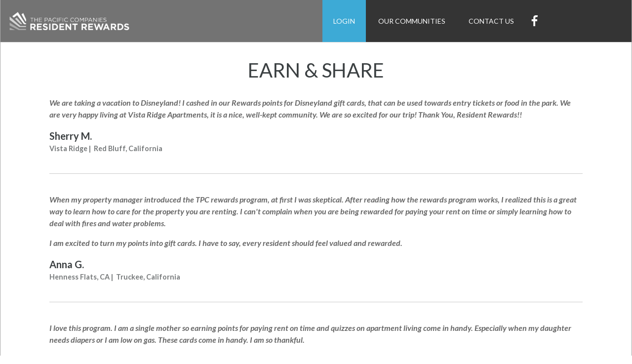

--- FILE ---
content_type: text/html; charset=UTF-8
request_url: https://www.tpcresidentrewards.com/earn-share?page=5
body_size: 8974
content:
<!DOCTYPE html>
<html  lang="en" dir="ltr" prefix="content: http://purl.org/rss/1.0/modules/content/  dc: http://purl.org/dc/terms/  foaf: http://xmlns.com/foaf/0.1/  og: http://ogp.me/ns#  rdfs: http://www.w3.org/2000/01/rdf-schema#  schema: http://schema.org/  sioc: http://rdfs.org/sioc/ns#  sioct: http://rdfs.org/sioc/types#  skos: http://www.w3.org/2004/02/skos/core#  xsd: http://www.w3.org/2001/XMLSchema# ">
  <head>
    <meta charset="utf-8" />
<link rel="canonical" href="https://www.tpcresidentrewards.com/earn-share" />
<meta name="Generator" content="Drupal 9 (https://www.drupal.org); Commerce 2" />
<meta name="MobileOptimized" content="width" />
<meta name="HandheldFriendly" content="true" />
<meta name="viewport" content="width=device-width, initial-scale=1, shrink-to-fit=no" />
<meta http-equiv="x-ua-compatible" content="ie=edge" />
<link rel="icon" href="/themes/custom/narwhal/favicon.ico" type="image/vnd.microsoft.icon" />

    <title>Earn &amp; Share | The Pacific Companies Resident Rewards</title>
    <link rel="stylesheet" media="all" href="/sites/default/files/css/css_3zWaZqqCTPSnyzp3pxBbFRl_eMeDSfPQS-hTSBOodqM.css" />
<link rel="stylesheet" media="all" href="//use.fontawesome.com/releases/v5.0.13/css/all.css" />
<link rel="stylesheet" media="all" href="/sites/default/files/css/css_RuiLiNhpvDGwGMjRxHyZOdEfZeyL-cUS3xEC5SYgCbA.css" />

    
    <link rel="apple-touch-icon" sizes="57x57" href="/themes/custom/narwhal/touch-icons/apple-icon-57x57.png">
    <link rel="apple-touch-icon" sizes="60x60" href="/themes/custom/narwhal/touch-icons/apple-icon-60x60.png">
    <link rel="apple-touch-icon" sizes="72x72" href="/themes/custom/narwhal/touch-icons/apple-icon-72x72.png">
    <link rel="apple-touch-icon" sizes="76x76" href="/themes/custom/narwhal/touch-icons/apple-icon-76x76.png">
    <link rel="apple-touch-icon" sizes="114x114" href="/themes/custom/narwhal/touch-icons/apple-icon-114x114.png">
    <link rel="apple-touch-icon" sizes="120x120" href="/themes/custom/narwhal/touch-icons/apple-icon-120x120.png">
    <link rel="apple-touch-icon" sizes="144x144" href="/themes/custom/narwhal/touch-icons/apple-icon-144x144.png">
    <link rel="apple-touch-icon" sizes="152x152" href="/themes/custom/narwhal/touch-icons/apple-icon-152x152.png">
    <link rel="apple-touch-icon" sizes="180x180" href="/themes/custom/narwhal/touch-icons/apple-icon-180x180.png">
    <link rel="icon" type="image/png" sizes="192x192"  href="/themes/custom/narwhal/touch-icons/android-icon-192x192.png">
    <link rel="icon" type="image/png" sizes="32x32" href="/themes/custom/narwhal/touch-icons/favicon-32x32.png">
    <link rel="icon" type="image/png" sizes="96x96" href="/themes/custom/narwhal/touch-icons/favicon-96x96.png">
    <link rel="icon" type="image/png" sizes="16x16" href="/themes/custom/narwhal/touch-icons/favicon-16x16.png">
    <link rel="manifest" href="/themes/custom/narwhal/touch-icons/manifest.json">
    <meta name="msapplication-TileColor" content="#ffffff">
    <meta name="msapplication-TileImage" content="/themes/custom/narwhal/touch-icons/ms-icon-144x144.png">
    <!-- Start of HubSpot Embed Code -->
    <script type="text/javascript" id="hs-script-loader" async defer src="//js.hs-scripts.com/5406399.js"></script>
    <!-- End of HubSpot Embed Code -->
    <!-- Hotjar Tracking Code for https://tpcresidentrewards.com -->

    <script>
        (function(h,o,t,j,a,r){
            h.hj=h.hj||function(){(h.hj.q=h.hj.q||[]).push(arguments)};
            h._hjSettings={hjid:610709,hjsv:6};
            a=o.getElementsByTagName('head')[0];
            r=o.createElement('script');r.async=1;
            r.src=t+h._hjSettings.hjid+j+h._hjSettings.hjsv;
            a.appendChild(r);
        })(window,document,'https://static.hotjar.com/c/hotjar-','.js?sv=');
    </script>
  </head>
  <body  class="layout-no-sidebars role-anonymous path-earn-share">
    <a href="#main-content" class="visually-hidden focusable skip-link">
      Skip to main content
    </a>
    
      <div class="dialog-off-canvas-main-canvas" data-off-canvas-main-canvas>
    
<div class="body-inner inner">
    <div id="top" class="narwhal d8  ">
    
            
      <div class="page">
	  
        <div class="page-inner">

          <div class="top-wrapper w-navigation">
            <div class="top-wrapper wo-navigation">

              
              <header id="header-wrapper" class="header-wrapper wrapper row-fluid" role="banner">
                <div class="inner">
                
        
                                    <div id="header-container" class="container row-fluid branding">
                        <div class="inner">
                            <!-- branding block -->
                            <div id="branding-div" class="branding-region region navbar-expand-lg">
                                <div class="inner row justify-content-between">
                                      <section class="region region-branding row">
    <div  id="block-narwhal-branding" class="clearfix site-branding col block block-system block-system-branding-block">
    
      <a href="/" title="Home" rel="home" class="navbar-brand">
              <img src="/sites/default/files/logo.png" alt="Home" class="img-fluid d-inline-block align-top" />
            
    </a>
    </div>

  </section>

                                </div>
                            </div> 
                                <!-- #branding -->

                                <!-- header block -->
                            <div id="header-div" class="header-region region">
                                <div class="inner row justify-content-between">
                                       <div  id="block-mobilemenutoggler" class="d-sm-block d-md-block d-lg-none d-xl-none col block block-block-content block-block-contentdb757e0e-09dc-4bed-863e-870ad6c8cbb3 clearfix">
  
    
      <div  class="content">
      
            <div  class="body"><div class="navbar-toggler navbar-toggler-right text-right" aria-expanded="false" aria-label="Toggle navigation"><span class="navbar-toggler-icon"></span>MENU</div></div>
      
    </div>
  </div>
<div  id="block-headersociallinks" class="d-none d-sm-none d-md-none d-lg-block d-xl-block col-12 col block block-block-content block-block-content45b26be0-fb9f-4fa4-a505-36bb4e63ddf2">


  
  <div class="content social-links social-align-text-right">

            
      <div  class="field-link-social-section">
              <div >
          <a href="/user/logout" 
        class="other-link color-link " 
        target="_self">LOGOUT</a>

      
    
</div>
              <div >
          <a href="/user" 
        class="other-link color-link " 
        target="_self">LOGIN</a>

      
    
</div>
              <div >
          <a href="http://www.pwapt.com/" 
        class="other-link color-link " 
        target="_blank">OUR COMMUNITIES</a>

      
    
</div>
              <div >
          <a href="/contact-us" 
        class="other-link color-link " 
        target="_self">CONTACT US</a>

      
    
</div>
              <div >
          <a href="/my-account" 
        class="other-link color-link " 
        target="_self">MY ACCOUNT</a>

      
    
</div>
              <div >
          <a href="https://www.facebook.com/tpcresidentrewards" 
        class="facebook social-link light-link " 
        target="_blank">facebook</a>

      
    
</div>
          </div>
  

            
</div>
  
</div>

                                </div>
                            </div> 
                            <!-- #header -->

                        </div> <!-- .header-inner -->
                    </div> <!-- #header-container -->
                          
                 
              
              
                </div> <!-- .header-wrapper-inner -->
              </header> <!-- #header-wrapper -->

            </div><!-- .top-wrapper .wo-navigation -->


                      </div><!-- .top-wrapper .w-navigation-->


                      <section id="banner-wrapper" class="banner-wrapper wrapper banner_group">
              <div class="inner">
                <div id="banner-container" class="container-fluid">
                  <div id="banner" class="region clearfix">
                    <div class="inner row">
                      <section class="region region-banner row">
    <div  id="block-bannermobilelogin" class="col block block-block-content block-block-contente0d7e48d-2c07-4f20-b3a2-0a554d80abaf clearfix">
  
    
      <div  class="content">
      
            <div  class="body"><div class="banner-login"><a href="/user">Login</a></div>
</div>
      
    </div>
  </div>

  </section>

                    </div><!-- .inner -->
                  </div> <!-- #banner -->
                </div>  <!-- #banner-container -->
              </div>
            </section>
               

          <div id="content-area-wrapper1" class="content-area-wrapper">
            <div class="inner">
          
                              <section id="preface-wrapper" class="preface-wrapper wrapper preface_group">
                  <div id="preface-container" class="container">
                    <div id="preface" class="row region clearfix">
                      <div class="inner col-md-12">
                        <section class="region region-preface row">
    <div data-drupal-messages-fallback class="hidden"></div>

  </section>

                      </div><!-- .inner -->
                    </div> <!-- #preface -->
                  </div>  <!-- #preface-container -->
                </section>
              

              

              <div id="content-wrapper" class="content-wrapper wrapper row-fluid main_content_group ">
                <div id="content-container" class="container">
                  <div class="inner row">
                                        
                    <div  class="main-content col order-first col-lg-12 content-region" id="content" role="main">
                      <main role="main">
                        <a id="main-content"></a>
                          <div class="inner">
                            <div class="layout-content">
                                 <div  id="block-narwhal-page-title" class="col block block-core block-page-title-block clearfix">
  
    
      <div  class="content">
      
  <h1 class="title">Earn &amp; Share</h1>


    </div>
  </div>
<div  id="block-narwhal-content" class="col block block-system block-system-main-block clearfix">
  
    
      <div  class="content">
      <div class="views-element-container"><div class="js-view-dom-id-88bb18f5e8bb753b4e34b9b297f061527d37995093e168505f7ce23354a6d13d">
  
  
  

  
  
  

      <div class="views-row"><div class="views-field views-field-nothing"><span class="field-content"><div class="testimonials-wrapper-wrapper clearfix">
  
   
  
    <div class="testimonial-wrapper clearfix">
    <p>We are taking a vacation to Disneyland! I cashed in our Rewards points for Disneyland gift cards, that&nbsp;can be used towards entry tickets or food in the park. We are very happy living at Vista Ridge Apartments, it is a nice, well-kept community. We are so excited for our trip! Thank You, Resident Rewards!!</p>

    <div class="attribution-section">
      <div class="author-wrapper">
        <span class="customer-name">Sherry M.</span>
      </div> 
            <div class="company-wrapper">
        <span class="company-name">Vista Ridge</span>&nbsp;|&nbsp;                <span class="city-state-wrapper">
          Red Bluff,&nbsp;California
        </span>
              </div> 
          </div> 

  </div>  
  </div> 
</span></div></div>
    <div class="views-row"><div class="views-field views-field-nothing"><span class="field-content"><div class="testimonials-wrapper-wrapper clearfix">
  
   
  
    <div class="testimonial-wrapper clearfix">
    <p>When my property manager introduced the TPC rewards program, at first I was skeptical. After reading how the rewards program works, I realized this is a great way to learn how to care for the property you are renting. I can't complain when you are being rewarded for paying your rent on time or simply learning how to deal with fires and water problems.</p>

<p>I am excited to turn my points into gift cards. I have to say, every resident should feel valued and rewarded.</p>

    <div class="attribution-section">
      <div class="author-wrapper">
        <span class="customer-name">Anna G.</span>
      </div> 
            <div class="company-wrapper">
        <span class="company-name">Henness Flats, CA</span>&nbsp;|&nbsp;                <span class="city-state-wrapper">
          Truckee,&nbsp;California
        </span>
              </div> 
          </div> 

  </div>  
  </div> 
</span></div></div>
    <div class="views-row"><div class="views-field views-field-nothing"><span class="field-content"><div class="testimonials-wrapper-wrapper clearfix">
  
   
  
    <div class="testimonial-wrapper clearfix">
    <p>I love this program. I am a single mother so earning points for paying rent on time and quizzes on apartment living come in handy. Especially when my daughter needs diapers or I am low on gas. These cards come in handy. I am so thankful.&nbsp;</p>

    <div class="attribution-section">
      <div class="author-wrapper">
        <span class="customer-name">Shamika D.</span>
      </div> 
            <div class="company-wrapper">
        <span class="company-name">Bakersfield Family</span>&nbsp;|&nbsp;                <span class="city-state-wrapper">
          Bakersfield,&nbsp;California
        </span>
              </div> 
          </div> 

  </div>  
  </div> 
</span></div></div>
    <div class="views-row"><div class="views-field views-field-nothing"><span class="field-content"><div class="testimonials-wrapper-wrapper clearfix">
  
   
  
    <div class="testimonial-wrapper clearfix">
    <p>Thank you so much for these quizzes! Not only for the points but I really do learn a thing or two and believe they are very important with all the helpful tips.</p>

    <div class="attribution-section">
      <div class="author-wrapper">
        <span class="customer-name">Kim R.</span>
      </div> 
            <div class="company-wrapper">
        <span class="company-name">Cottonwood Meadows</span>&nbsp;|&nbsp;                <span class="city-state-wrapper">
          Eagle,&nbsp;Idaho
        </span>
              </div> 
          </div> 

  </div>  
  </div> 
</span></div></div>
    <div class="views-row"><div class="views-field views-field-nothing"><span class="field-content"><div class="testimonials-wrapper-wrapper clearfix">
  
   
  
    <div class="testimonial-wrapper clearfix">
    <p>I have lived at Hillview Ridge for seven years and&nbsp;heard about the&nbsp;Resident Rewards program from&nbsp;our new Manager.&nbsp;I am now waiting for two Walmart gift cards! Thank you TPC!</p>

    <div class="attribution-section">
      <div class="author-wrapper">
        <span class="customer-name">Carolyn V.</span>
      </div> 
            <div class="company-wrapper">
        <span class="company-name">Hillview Ridge</span>&nbsp;|&nbsp;                <span class="city-state-wrapper">
          Oroville,&nbsp;California
        </span>
              </div> 
          </div> 

  </div>  
  </div> 
</span></div></div>
    <div class="views-row"><div class="views-field views-field-nothing"><span class="field-content"><div class="testimonials-wrapper-wrapper clearfix">
  
   
  
    <div class="testimonial-wrapper clearfix">
    <p>I joined Resident Rewards this summer and already earned a fifty-dollar Amazon gift card. I am working on another now, I love spending my points! This is a great opportunity to join other residents in making our community&nbsp;better and getting rewards for it at the same time.</p>

    <div class="attribution-section">
      <div class="author-wrapper">
        <span class="customer-name">Sunday F.</span>
      </div> 
            <div class="company-wrapper">
        <span class="company-name">East Street Senior</span>&nbsp;|&nbsp;                <span class="city-state-wrapper">
          Redding,&nbsp;California
        </span>
              </div> 
          </div> 

  </div>  
  </div> 
</span></div></div>
    <div class="views-row"><div class="views-field views-field-nothing"><span class="field-content"><div class="testimonials-wrapper-wrapper clearfix">
  
   
  
    <div class="testimonial-wrapper clearfix">
    <p>I like this program a lot. I love getting Amazon gift cards so I can buy anything I want, books, clothes, and makeup. I also get Starbucks cards, too. Starbucks tastes better when someone else pays for it. I earn points by paying rent, renewing my lease and taking quizzes. The quizzes are easy and short about apartment safety stuff.</p>

    <div class="attribution-section">
      <div class="author-wrapper">
        <span class="customer-name">Ashley E.</span>
      </div> 
            <div class="company-wrapper">
        <span class="company-name">Salado Orchards</span>&nbsp;|&nbsp;                <span class="city-state-wrapper">
          Corning,&nbsp;California
        </span>
              </div> 
          </div> 

  </div>  
  </div> 
</span></div></div>
    <div class="views-row"><div class="views-field views-field-nothing"><span class="field-content"><div class="testimonials-wrapper-wrapper clearfix">
  
   
  
    <div class="testimonial-wrapper clearfix">
    <p>This program made the holidays better than any year yet. I earned points this year from surveys, paying rent on time, and lease renewals. The usual ways. But I also earned points by referring a friend to move into the community. I had to wait three months to make sure she moved in and paid rent first.</p>

<p>I used my points to buy presents for all of my family. I could actually get what they wanted because of the cards, I wouldn’t have been able to afford such great gifts. Thanks, TPC Resident Rewards.</p>

    <div class="attribution-section">
      <div class="author-wrapper">
        <span class="customer-name">Stephanie S.</span>
      </div> 
            <div class="company-wrapper">
        <span class="company-name">Wind River</span>&nbsp;|&nbsp;                <span class="city-state-wrapper">
          Douglas,&nbsp;Wyoming
        </span>
              </div> 
          </div> 

  </div>  
  </div> 
</span></div></div>
    <div class="views-row"><div class="views-field views-field-nothing"><span class="field-content"><div class="testimonials-wrapper-wrapper clearfix">
  
   
  
    <div class="testimonial-wrapper clearfix">
    <p>I love how there is a variety of gift cards for different amounts. I was able to log in for the first time, receive 1,000 points, and immediately redeem it for a $10 Subway Card. I was so excited to earn more points I took quizzes and paid rent on time and earned more points to get Amazon Cards. Such a cool program!</p>

    <div class="attribution-section">
      <div class="author-wrapper">
        <span class="customer-name">Megan G.</span>
      </div> 
            <div class="company-wrapper">
        <span class="company-name">Courtyards at Sheridan</span>&nbsp;|&nbsp;                <span class="city-state-wrapper">
          Sheridan,&nbsp;Wyoming
        </span>
              </div> 
          </div> 

  </div>  
  </div> 
</span></div></div>
    <div class="views-row"><div class="views-field views-field-nothing"><span class="field-content"><div class="testimonials-wrapper-wrapper clearfix">
  
   
  
    <div class="testimonial-wrapper clearfix">
    <p>I can never express how grateful I am about this program. It has helped me out SO much and I know my residents feel the same way, it has helped their birthday, Christmas, and grocery buying. It has been a LIFESAVER for us all.</p>

    <div class="attribution-section">
      <div class="author-wrapper">
        <span class="customer-name">Rhonda S.</span>
      </div> 
            <div class="company-wrapper">
        <span class="company-name">Ridgecrest Senior</span>&nbsp;|&nbsp;                <span class="city-state-wrapper">
          Ridgecrest,&nbsp;California
        </span>
              </div> 
          </div> 

  </div>  
  </div> 
</span></div></div>

      <nav aria-label="Page navigation">
    <h4 id="pagination-heading" class="visually-hidden">Pagination</h4>
    <ul class="pagination">
                    <li class="page-item">
          <a href="?page=0" title="Go to first page" class="page-link">
            <span aria-hidden="true">«</span>
            <span class="sr-only">« First</span>
          </a>
        </li>
                          <li class="page-item">
          <a href="?page=4" title="Go to previous page" rel="prev" class="page-link">
            <span aria-hidden="true">‹</span>
            <span class="sr-only">‹‹</span>
          </a>
        </li>
                                      <li class="page-item ">
                      <a href="?page=0" title="" class="page-link">1</a>
                  </li>
              <li class="page-item ">
                      <a href="?page=1" title="" class="page-link">2</a>
                  </li>
              <li class="page-item ">
                      <a href="?page=2" title="" class="page-link">3</a>
                  </li>
              <li class="page-item ">
                      <a href="?page=3" title="" class="page-link">4</a>
                  </li>
              <li class="page-item ">
                      <a href="?page=4" title="" class="page-link">5</a>
                  </li>
              <li class="page-item active">
                      <span class="page-link">6</span>
                  </li>
              <li class="page-item ">
                      <a href="?page=6" title="" class="page-link">7</a>
                  </li>
              <li class="page-item ">
                      <a href="?page=7" title="" class="page-link">8</a>
                  </li>
                                      <li class="pager__item--next">
          <a href="?page=6" title="Go to next page" rel="next" class="page-link">
            <span aria-hidden="true">›</span>
            <span class="sr-only">››</span>
          </a>
        </li>
                          <li class="page-item">
          <a href="?page=7" title="Go to last page" class="page-link">
            <span aria-hidden="true">»</span>
            <span class="sr-only">Last »</span>
          </a>
        </li>
          </ul>
  </nav>


  
  

  
  
</div>
</div>

    </div>
  </div>


                          </div><!-- .layout-content -->
                        </div>
                      </main> <!-- .content-region -->
                    </div>  

                    
                  </div> <!-- inner row -->
                </div> <!-- #content-container -->
              </div> <!-- #content-wrapper -->


              

            </div><!-- .inner --> 
          </div><!-- #content-area-wrapper -->    
    

          

          

          <footer  class="footer wrapper clearfix">
            <div id="footer-wrapper">
              <!-- <div class="inner"> -->
                              <div class="footer-region container">
                    <section class="region region-footer row">
    <nav role="navigation" aria-labelledby="block-footer-menu" id="block-footer" class="col-12 block block-menu navigation menu--footer navbar">
            
  <h2 class="sr-only" id="block-footer-menu">Footer Menu</h2>
  

      
    
              <ul class="clearfix nav navbar-nav">
                    <li class="nav-item">
                <a href="/faqs" class="nav-link" data-drupal-link-system-path="node/55">FAQ</a>
              </li>
                <li class="nav-item">
                <a href="/program-rules" class="nav-link" data-drupal-link-system-path="node/56">PROGRAM RULES</a>
              </li>
                <li class="nav-item">
                <a href="http://www.pwapt.com/" class="nav-link">TPC Apartments</a>
              </li>
        </ul>
  


  </nav>

<div  id="block-footeraddressblock" class="col-12 col block block-block-content block-block-contentcc2318b5-5b0b-4bb4-8b23-d4b3d7f31f49">

  
      <div  class="content address-block">

        <div class="text-center">


        <div itemscope itemtype="http://schema.org/LocalBusiness">
        	
                            <div class="copyright-line">
                    ©2026 <span itemprop="name">The Pacific Companies</span>
                </div>
                
                
                
        	
        	        </div>

        </div>                    

        
        
        

    </div>                    
  </div>
<div  id="block-footerdisclaimers" class="disclaimer-block col block block-block-content block-block-contentd65a436a-bea7-4d19-8c5a-14851e513e63 clearfix">
  
    
      <div  class="content">
      
            <div  class="body"><p><img alt="Equal Opportunity Employer Disclaimer" class="img-fluid" data-entity-type="" data-entity-uuid="" id="" src="/sites/default/files/imce/disclaimer.png" title="" /></p>
</div>
      
    </div>
  </div>
<div  id="block-footerattribution" class="col-12 col block block-block-content block-block-content6a6e1fe6-bfe7-42e4-93c9-f13ec2be38ca">


  
        
<div class="content attribution-line text-center">
    
powered by Tribute Media - <a href="https://www.tributemedia.com" class="" target="_blank">an inbound marketing agency</a> | 

<a href="/user/login">login</a>



            
</div>
  
</div>
  </section>

                </div>
                          </div> <!-- #footer-wrapper -->
          </footer>

        </div><!-- .page-inner -->


      </div> <!-- .page -->
    </div> <!-- .narhwal -->
</div>

  <div class="menu-overlay"></div>
  <div class="mobile-offcanvas">
      <section class="region region-mob row">
    <nav role="navigation" aria-labelledby="block-mobilemenuanonymous-menu" id="block-mobilemenuanonymous" class="block block-menu navigation menu--mobile-menu-anonymous navbar">
            
  <h2 class="sr-only" id="block-mobilemenuanonymous-menu">Mobile Menu Anonymous</h2>
  

      
    
              <ul class="clearfix nav">
                    <li class="nav-item">
                <a href="/user/login" class="nav-link" data-drupal-link-system-path="user/login">Login</a>
        <span class="icon"></span>
              </li>
                <li class="nav-item">
                <a href="http://www.pwapt.com/" class="nav-link">Our Communities</a>
        <span class="icon"></span>
              </li>
                <li class="nav-item">
                <a href="/contact-us" class="nav-link" data-drupal-link-system-path="node/57">Contact Us</a>
        <span class="icon"></span>
              </li>
        </ul>
  


  </nav>


  </section>

  </div>

    <div id="back-to-top-wrapper">
        <div class="inner">
              <section class="region region-to-top row">
    <div  id="block-narwhal-backtotop" class="col-12 col block block-block-content block-block-contenta80ab2a4-bb42-4de5-ba39-0d966015fbfd clearfix">
  
    
      <div  class="content">
      
            <div  class="body">      <a href="javascript:void();" id="back-to-top" class="back-to-top">Top <i class="fa fa-arrow-circle-up"> </i></a>
</div>
      
    </div>
  </div>

  </section>

        </div>
    </div>
    
       
  </div>

    
    <script type="application/json" data-drupal-selector="drupal-settings-json">{"path":{"baseUrl":"\/","scriptPath":null,"pathPrefix":"","currentPath":"earn-share","currentPathIsAdmin":false,"isFront":false,"currentLanguage":"en","currentQuery":{"page":"5"}},"pluralDelimiter":"\u0003","suppressDeprecationErrors":true,"gtag":{"tagId":"","consentMode":false,"otherIds":[],"events":[],"additionalConfigInfo":[]},"ajaxPageState":{"libraries":"auto_height\/autoheight,auto_height\/initialize,extlink\/drupal.extlink,google_tag\/gtag,google_tag\/gtag.ajax,narwhal\/global-styling,paragraphs\/drupal.paragraphs.unpublished,simple_popup_blocks\/simple_popup_blocks,system\/base,testimonial\/testimonial-view,tribute\/fontawesome,tribute\/global-styling,views\/views.module","theme":"narwhal","theme_token":null},"ajaxTrustedUrl":[],"auto_height":{"selectors":".equal-h2\r,.equal-p"},"simple_popup_blocks":{"settings":[{"identifier":"wtg-points-14","uid":"wtg_points_14","type":"1","css_selector":"1","layout":"4","visit_counts":"0","overlay":"1","trigger_method":"1","trigger_selector":"#wtg-points-14-trigger","enable_escape":"1","delay":"0","minimize":"0","close":"1","use_time_frequency":"0","time_frequency":"3600","show_minimized_button":"0","width":"400","cookie_expiry":"100","status":"1","trigger_width":""},{"identifier":"wtg-points-15","uid":"wtg_points_15","type":"1","css_selector":"1","layout":"4","visit_counts":"0","overlay":"1","trigger_method":"1","trigger_selector":"#wtg-points-15-trigger","enable_escape":"1","delay":"0","minimize":"0","close":"1","use_time_frequency":"0","time_frequency":"3600","show_minimized_button":"0","width":"400","cookie_expiry":"100","status":"1","trigger_width":""},{"identifier":"wtg-points-16","uid":"wtg_points_16","type":"1","css_selector":"1","layout":"4","visit_counts":"0","overlay":"1","trigger_method":"1","trigger_selector":"#wtg-points-16-trigger","enable_escape":"1","delay":"0","minimize":"0","close":"1","use_time_frequency":"0","time_frequency":"3600","show_minimized_button":"0","width":"400","cookie_expiry":"100","status":"1","trigger_width":""},{"identifier":"wtg-points-17","uid":"wtg_points_17","type":"1","css_selector":"1","layout":"4","visit_counts":"0","overlay":"1","trigger_method":"1","trigger_selector":"#wtg-points-17-trigger","enable_escape":"1","delay":"0","minimize":"0","close":"1","use_time_frequency":"0","time_frequency":"3600","show_minimized_button":"0","width":"400","cookie_expiry":"100","status":"1","trigger_width":""},{"identifier":"wtg-points-178","uid":"wtg_points_178","type":"1","css_selector":"1","layout":"4","visit_counts":"0","overlay":"1","trigger_method":"1","trigger_selector":"#wtg-points-178-trigger","enable_escape":"1","delay":"0","minimize":"0","close":"1","use_time_frequency":"0","time_frequency":"3600","show_minimized_button":"0","width":"400","cookie_expiry":"100","status":"1","trigger_width":""},{"identifier":"wtg-points-179","uid":"wtg_points_179","type":"1","css_selector":"1","layout":"4","visit_counts":"0","overlay":"1","trigger_method":"1","trigger_selector":"#wtg-points-179-trigger","enable_escape":"1","delay":"0","minimize":"0","close":"1","use_time_frequency":"0","time_frequency":"3600","show_minimized_button":"0","width":"400","cookie_expiry":"100","status":"1","trigger_width":""},{"identifier":"wtg-points-18","uid":"wtg_points_18","type":"1","css_selector":"1","layout":"4","visit_counts":"0","overlay":"1","trigger_method":"1","trigger_selector":"#wtg-points-18-trigger","enable_escape":"1","delay":"0","minimize":"0","close":"1","use_time_frequency":"0","time_frequency":"3600","show_minimized_button":"0","width":"400","cookie_expiry":"100","status":"1","trigger_width":""},{"identifier":"wtg-points-19","uid":"wtg_points_19","type":"1","css_selector":"1","layout":"4","visit_counts":"0","overlay":"1","trigger_method":"1","trigger_selector":"#wtg-points-19-trigger","enable_escape":"1","delay":"0","minimize":"0","close":"1","use_time_frequency":"0","time_frequency":"3600","show_minimized_button":"0","width":"400","cookie_expiry":"100","status":"1","trigger_width":""},{"identifier":"wtg-points-20","uid":"wtg_points_20","type":"1","css_selector":"1","layout":"4","visit_counts":"0","overlay":"1","trigger_method":"1","trigger_selector":"#wtg-points-20-trigger","enable_escape":"1","delay":"0","minimize":"0","close":"1","use_time_frequency":"0","time_frequency":"3600","show_minimized_button":"0","width":"400","cookie_expiry":"100","status":"1","trigger_width":""},{"identifier":"wtg-points-21","uid":"wtg_points_21","type":"1","css_selector":"1","layout":"4","visit_counts":"0","overlay":"1","trigger_method":"1","trigger_selector":"#wtg-points-21-trigger","enable_escape":"1","delay":"0","minimize":"0","close":"1","use_time_frequency":"0","time_frequency":"3600","show_minimized_button":"0","width":"400","cookie_expiry":"100","status":"1","trigger_width":""},{"identifier":"wtg-points-22","uid":"wtg_points_22","type":"1","css_selector":"1","layout":"4","visit_counts":"0","overlay":"1","trigger_method":"1","trigger_selector":"#wtg-points-22-trigger","enable_escape":"1","delay":"0","minimize":"0","close":"1","use_time_frequency":"0","time_frequency":"3600","show_minimized_button":"0","width":"400","cookie_expiry":"100","status":"1","trigger_width":""},{"identifier":"wtg-points-23","uid":"wtg_points_23","type":"1","css_selector":"1","layout":"4","visit_counts":"0","overlay":"1","trigger_method":"1","trigger_selector":"#wtg-points-23-trigger","enable_escape":"1","delay":"0","minimize":"0","close":"1","use_time_frequency":"0","time_frequency":"3600","show_minimized_button":"0","width":"400","cookie_expiry":"100","status":"1","trigger_width":""},{"identifier":"wtg-points-24","uid":"wtg_points_24","type":"1","css_selector":"1","layout":"4","visit_counts":"0","overlay":"1","trigger_method":"1","trigger_selector":"#wtg-points-24-trigger","enable_escape":"1","delay":"0","minimize":"0","close":"1","use_time_frequency":"0","time_frequency":"3600","show_minimized_button":"0","width":"400","cookie_expiry":"100","status":"1","trigger_width":""},{"identifier":"wtg-points-25","uid":"wtg_points_25","type":"1","css_selector":"1","layout":"4","visit_counts":"0","overlay":"1","trigger_method":"1","trigger_selector":"#wtg-points-25-trigger","enable_escape":"1","delay":"0","minimize":"0","close":"1","use_time_frequency":"0","time_frequency":"3600","show_minimized_button":"0","width":"400","cookie_expiry":"100","status":"1","trigger_width":""},{"identifier":"wtg-points-26","uid":"wtg_points_26","type":"1","css_selector":"1","layout":"4","visit_counts":"0","overlay":"1","trigger_method":"1","trigger_selector":"#wtg-points-26-trigger","enable_escape":"1","delay":"0","minimize":"0","close":"1","use_time_frequency":"0","time_frequency":"3600","show_minimized_button":"0","width":"400","cookie_expiry":"100","status":"1","trigger_width":""},{"identifier":"wtg-points-27","uid":"wtg_points_27","type":"1","css_selector":"1","layout":"4","visit_counts":"0","overlay":"1","trigger_method":"1","trigger_selector":"#wtg-points-27-trigger","enable_escape":"1","delay":"0","minimize":"0","close":"1","use_time_frequency":"0","time_frequency":"3600","show_minimized_button":"0","width":"400","cookie_expiry":"100","status":"1","trigger_width":""},{"identifier":"wtg-points-28","uid":"wtg_points_28","type":"1","css_selector":"1","layout":"4","visit_counts":"0","overlay":"1","trigger_method":"1","trigger_selector":"#wtg-points-28-trigger","enable_escape":"1","delay":"0","minimize":"0","close":"1","use_time_frequency":"0","time_frequency":"3600","show_minimized_button":"0","width":"400","cookie_expiry":"100","status":"1","trigger_width":""},{"identifier":"wtg-points-29","uid":"wtg_points_29","type":"1","css_selector":"1","layout":"4","visit_counts":"0","overlay":"1","trigger_method":"1","trigger_selector":"#wtg-points-29-trigger","enable_escape":"1","delay":"0","minimize":"0","close":"1","use_time_frequency":"0","time_frequency":"3600","show_minimized_button":"0","width":"400","cookie_expiry":"100","status":"1","trigger_width":""},{"identifier":"wtg-points-30","uid":"wtg_points_30","type":"1","css_selector":"1","layout":"4","visit_counts":"0","overlay":"1","trigger_method":"1","trigger_selector":"#wtg-points-30-trigger","enable_escape":"1","delay":"0","minimize":"0","close":"1","use_time_frequency":"0","time_frequency":"3600","show_minimized_button":"0","width":"400","cookie_expiry":"100","status":"1","trigger_width":""},{"identifier":"wtg-points-31","uid":"wtg_points_31","type":"1","css_selector":"1","layout":"4","visit_counts":"0","overlay":"1","trigger_method":"1","trigger_selector":"#wtg-points-31-trigger","enable_escape":"1","delay":"0","minimize":"0","close":"1","use_time_frequency":"0","time_frequency":"3600","show_minimized_button":"0","width":"400","cookie_expiry":"100","status":"1","trigger_width":""},{"identifier":"wtg-points-32","uid":"wtg_points_32","type":"1","css_selector":"1","layout":"4","visit_counts":"0","overlay":"1","trigger_method":"1","trigger_selector":"#wtg-points-32-trigger","enable_escape":"1","delay":"0","minimize":"0","close":"1","use_time_frequency":"0","time_frequency":"3600","show_minimized_button":"0","width":"400","cookie_expiry":"100","status":"1","trigger_width":""},{"identifier":"wtg-points-33","uid":"wtg_points_33","type":"1","css_selector":"1","layout":"4","visit_counts":"0","overlay":"1","trigger_method":"1","trigger_selector":"#wtg-points-33-trigger","enable_escape":"1","delay":"0","minimize":"0","close":"1","use_time_frequency":"0","time_frequency":"3600","show_minimized_button":"0","width":"400","cookie_expiry":"100","status":"1","trigger_width":""},{"identifier":"wtg-points-34","uid":"wtg_points_34","type":"1","css_selector":"1","layout":"4","visit_counts":"0","overlay":"1","trigger_method":"1","trigger_selector":"#wtg-points-34-trigger","enable_escape":"1","delay":"0","minimize":"0","close":"1","use_time_frequency":"0","time_frequency":"3600","show_minimized_button":"0","width":"400","cookie_expiry":"100","status":"1","trigger_width":""},{"identifier":"wtg-points-35","uid":"wtg_points_35","type":"1","css_selector":"1","layout":"4","visit_counts":"0","overlay":"1","trigger_method":"1","trigger_selector":"#wtg-points-35-trigger","enable_escape":"1","delay":"0","minimize":"0","close":"1","use_time_frequency":"0","time_frequency":"3600","show_minimized_button":"0","width":"400","cookie_expiry":"100","status":"1","trigger_width":""},{"identifier":"wtg-points-36","uid":"wtg_points_36","type":"1","css_selector":"1","layout":"4","visit_counts":"0","overlay":"1","trigger_method":"1","trigger_selector":"#wtg-points-36-trigger","enable_escape":"1","delay":"0","minimize":"0","close":"1","use_time_frequency":"0","time_frequency":"3600","show_minimized_button":"0","width":"400","cookie_expiry":"100","status":"1","trigger_width":""},{"identifier":"wtg-points-37","uid":"wtg_points_37","type":"1","css_selector":"1","layout":"4","visit_counts":"0","overlay":"1","trigger_method":"1","trigger_selector":"#wtg-points-37-trigger","enable_escape":"1","delay":"0","minimize":"0","close":"1","use_time_frequency":"0","time_frequency":"3600","show_minimized_button":"0","width":"400","cookie_expiry":"100","status":"1","trigger_width":""},{"identifier":"wtg-points-38","uid":"wtg_points_38","type":"1","css_selector":"1","layout":"4","visit_counts":"0","overlay":"1","trigger_method":"1","trigger_selector":"#wtg-points-38-trigger","enable_escape":"1","delay":"0","minimize":"0","close":"1","use_time_frequency":"0","time_frequency":"3600","show_minimized_button":"0","width":"400","cookie_expiry":"100","status":"1","trigger_width":""},{"identifier":"wtg-points-39","uid":"wtg_points_39","type":"1","css_selector":"1","layout":"4","visit_counts":"0","overlay":"1","trigger_method":"1","trigger_selector":"#wtg-points-39-trigger","enable_escape":"1","delay":"0","minimize":"0","close":"1","use_time_frequency":"0","time_frequency":"3600","show_minimized_button":"0","width":"400","cookie_expiry":"100","status":"1","trigger_width":""},{"identifier":"wtg-points-40","uid":"wtg_points_40","type":"1","css_selector":"1","layout":"4","visit_counts":"0","overlay":"1","trigger_method":"1","trigger_selector":"#wtg-points-40-trigger","enable_escape":"1","delay":"0","minimize":"0","close":"1","use_time_frequency":"0","time_frequency":"3600","show_minimized_button":"0","width":"400","cookie_expiry":"100","status":"1","trigger_width":""},{"identifier":"wtg-points-41","uid":"wtg_points_41","type":"1","css_selector":"1","layout":"4","visit_counts":"0","overlay":"1","trigger_method":"1","trigger_selector":"#wtg-points-41-trigger","enable_escape":"1","delay":"0","minimize":"0","close":"1","use_time_frequency":"0","time_frequency":"3600","show_minimized_button":"0","width":"400","cookie_expiry":"100","status":"1","trigger_width":""}]},"data":{"extlink":{"extTarget":true,"extTargetNoOverride":true,"extNofollow":true,"extNoreferrer":false,"extFollowNoOverride":true,"extClass":"0","extLabel":"(link is external)","extImgClass":false,"extSubdomains":true,"extExclude":"","extInclude":"\\.pdf","extCssExclude":"","extCssExplicit":"","extAlert":false,"extAlertText":"This link will take you to an external web site. We are not responsible for their content.","mailtoClass":"mailto","mailtoLabel":"(link sends email)","extUseFontAwesome":false,"extIconPlacement":"append","extFaLinkClasses":"fa fa-external-link","extFaMailtoClasses":"fa fa-envelope-o","whitelistedDomains":null}},"user":{"uid":0,"permissionsHash":"dbb54bc186025b959c1cb173797998933b33ffa4441e73d36441e6fd48677909"}}</script>
<script src="/sites/default/files/js/js_NXBI_Ucur5Q9AMIH20DtpWyGFcW7LaJZYiW2vhmetJI.js"></script>
<script src="/modules/contrib/google_tag/js/gtag.js?t844vz"></script>
<script src="/sites/default/files/js/js_dxg2Y_h2JrgwY0uhtQxYq33ZdwPkGaaF7BtFO6lmkL0.js"></script>

    <script> (function(){ var s = document.createElement('script'); var h = document.querySelector('head') || document.body; s.src = 'https://acsbapp.com/apps/app/dist/js/app.js'; s.async = true; s.onload = function(){ acsbJS.init({ statementLink : '', footerHtml : '', hideMobile : false, hideTrigger : false, disableBgProcess : false, language : 'en', position : 'right', leadColor : '#146FF8', triggerColor : '#146FF8', triggerRadius : '50%', triggerPositionX : 'right', triggerPositionY : 'bottom', triggerIcon : 'people', triggerSize : 'bottom', triggerOffsetX : 20, triggerOffsetY : 20, mobile : { triggerSize : 'small', triggerPositionX : 'right', triggerPositionY : 'bottom', triggerOffsetX : 20, triggerOffsetY : 20, triggerRadius : '20' } }); }; h.appendChild(s); })();</script>
    <meta name="google-site-verification" content="cKAZYa88VVm3IZUobMtcfGipVyCaS2f7RNHh0X2j64w" />
  </body>
</html>


--- FILE ---
content_type: text/css
request_url: https://www.tpcresidentrewards.com/sites/default/files/css/css_RuiLiNhpvDGwGMjRxHyZOdEfZeyL-cUS3xEC5SYgCbA.css
body_size: 46070
content:
@import url("https://fonts.googleapis.com/css?family=Lato:300,400,700,900");@import url("https://fonts.googleapis.com/css?family=Montserrat:300,400,500,600,700");@import url('https://fonts.googleapis.com/css?family=Lato:100,100i,300,300i,400,400i,700,700i,900,900i&display=swap');@import url("https://fonts.googleapis.com/css?family=Montserrat:300,400,500,600,700");:root{--blue:#007bff;--indigo:#6610f2;--purple:#6f42c1;--pink:#e83e8c;--red:#dc3545;--orange:#fd7e14;--yellow:#ffc107;--green:#28a745;--teal:#20c997;--cyan:#17a2b8;--white:#fff;--gray:#6c757d;--gray-dark:#343a40;--primary:#007bff;--secondary:#6c757d;--success:#28a745;--info:#17a2b8;--warning:#ffc107;--danger:#dc3545;--light:#f8f9fa;--dark:#343a40;--breakpoint-xs:0;--breakpoint-sm:576px;--breakpoint-md:768px;--breakpoint-lg:992px;--breakpoint-xl:1200px;--font-family-sans-serif:-apple-system,BlinkMacSystemFont,"Segoe UI",Roboto,"Helvetica Neue",Arial,sans-serif,"Apple Color Emoji","Segoe UI Emoji","Segoe UI Symbol";--font-family-monospace:SFMono-Regular,Menlo,Monaco,Consolas,"Liberation Mono","Courier New",monospace}*,::after,::before{box-sizing:border-box}html{font-family:sans-serif;line-height:1.15;-webkit-text-size-adjust:100%;-ms-text-size-adjust:100%;-ms-overflow-style:scrollbar;-webkit-tap-highlight-color:transparent}@-ms-viewport{width:device-width}article,aside,dialog,figcaption,figure,footer,header,hgroup,main,nav,section{display:block}body{margin:0;font-family:-apple-system,BlinkMacSystemFont,"Segoe UI",Roboto,"Helvetica Neue",Arial,sans-serif,"Apple Color Emoji","Segoe UI Emoji","Segoe UI Symbol";font-size:1rem;font-weight:400;line-height:1.5;color:#212529;text-align:left;background-color:#fff}[tabindex="-1"]:focus{outline:0!important}hr{box-sizing:content-box;height:0;overflow:visible}h1,h2,h3,h4,h5,h6{margin-top:0;margin-bottom:.5rem}p{margin-top:0;margin-bottom:1rem}abbr[data-original-title],abbr[title]{text-decoration:underline;-webkit-text-decoration:underline dotted;text-decoration:underline dotted;cursor:help;border-bottom:0}address{margin-bottom:1rem;font-style:normal;line-height:inherit}dl,ol,ul{margin-top:0;margin-bottom:1rem}ol ol,ol ul,ul ol,ul ul{margin-bottom:0}dt{font-weight:700}dd{margin-bottom:.5rem;margin-left:0}blockquote{margin:0 0 1rem}dfn{font-style:italic}b,strong{font-weight:bolder}small{font-size:80%}sub,sup{position:relative;font-size:75%;line-height:0;vertical-align:baseline}sub{bottom:-.25em}sup{top:-.5em}a{color:#007bff;text-decoration:none;background-color:transparent;-webkit-text-decoration-skip:objects}a:hover{color:#0056b3;text-decoration:underline}a:not([href]):not([tabindex]){color:inherit;text-decoration:none}a:not([href]):not([tabindex]):focus,a:not([href]):not([tabindex]):hover{color:inherit;text-decoration:none}a:not([href]):not([tabindex]):focus{outline:0}code,kbd,pre,samp{font-family:monospace,monospace;font-size:1em}pre{margin-top:0;margin-bottom:1rem;overflow:auto;-ms-overflow-style:scrollbar}figure{margin:0 0 1rem}img{vertical-align:middle;border-style:none}svg:not(:root){overflow:hidden}table{border-collapse:collapse}caption{padding-top:.75rem;padding-bottom:.75rem;color:#6c757d;text-align:left;caption-side:bottom}th{text-align:inherit}label{display:inline-block;margin-bottom:.5rem}button{border-radius:0}button:focus{outline:1px dotted;outline:5px auto -webkit-focus-ring-color}button,input,optgroup,select,textarea{margin:0;font-family:inherit;font-size:inherit;line-height:inherit}button,input{overflow:visible}button,select{text-transform:none}[type=reset],[type=submit],button,html [type=button]{-webkit-appearance:button}[type=button]::-moz-focus-inner,[type=reset]::-moz-focus-inner,[type=submit]::-moz-focus-inner,button::-moz-focus-inner{padding:0;border-style:none}input[type=checkbox],input[type=radio]{box-sizing:border-box;padding:0}input[type=date],input[type=datetime-local],input[type=month],input[type=time]{-webkit-appearance:listbox}textarea{overflow:auto;resize:vertical}fieldset{min-width:0;padding:0;margin:0;border:0}legend{display:block;width:100%;max-width:100%;padding:0;margin-bottom:.5rem;font-size:1.5rem;line-height:inherit;color:inherit;white-space:normal}progress{vertical-align:baseline}[type=number]::-webkit-inner-spin-button,[type=number]::-webkit-outer-spin-button{height:auto}[type=search]{outline-offset:-2px;-webkit-appearance:none}[type=search]::-webkit-search-cancel-button,[type=search]::-webkit-search-decoration{-webkit-appearance:none}::-webkit-file-upload-button{font:inherit;-webkit-appearance:button}output{display:inline-block}summary{display:list-item;cursor:pointer}template{display:none}[hidden]{display:none!important}.h1,.h2,.h3,.h4,.h5,.h6,h1,h2,h3,h4,h5,h6{margin-bottom:.5rem;font-family:inherit;font-weight:500;line-height:1.2;color:inherit}.h1,h1{font-size:2.5rem}.h2,h2{font-size:2rem}.h3,h3{font-size:1.75rem}.h4,h4{font-size:1.5rem}.h5,h5{font-size:1.25rem}.h6,h6{font-size:1rem}.lead{font-size:1.25rem;font-weight:300}.display-1{font-size:6rem;font-weight:300;line-height:1.2}.display-2{font-size:5.5rem;font-weight:300;line-height:1.2}.display-3{font-size:4.5rem;font-weight:300;line-height:1.2}.display-4{font-size:3.5rem;font-weight:300;line-height:1.2}hr{margin-top:1rem;margin-bottom:1rem;border:0;border-top:1px solid rgba(0,0,0,.1)}.small,small{font-size:80%;font-weight:400}.mark,mark{padding:.2em;background-color:#fcf8e3}.list-unstyled{padding-left:0;list-style:none}.list-inline{padding-left:0;list-style:none}.list-inline-item{display:inline-block}.list-inline-item:not(:last-child){margin-right:.5rem}.initialism{font-size:90%;text-transform:uppercase}.blockquote{margin-bottom:1rem;font-size:1.25rem}.blockquote-footer{display:block;font-size:80%;color:#6c757d}.blockquote-footer::before{content:"\2014 \00A0"}.img-fluid{max-width:100%;height:auto}.img-thumbnail{padding:.25rem;background-color:#fff;border:1px solid #dee2e6;border-radius:.25rem;max-width:100%;height:auto}.figure{display:inline-block}.figure-img{margin-bottom:.5rem;line-height:1}.figure-caption{font-size:90%;color:#6c757d}code,kbd,pre,samp{font-family:SFMono-Regular,Menlo,Monaco,Consolas,"Liberation Mono","Courier New",monospace}code{font-size:87.5%;color:#e83e8c;word-break:break-word}a>code{color:inherit}kbd{padding:.2rem .4rem;font-size:87.5%;color:#fff;background-color:#212529;border-radius:.2rem}kbd kbd{padding:0;font-size:100%;font-weight:700}pre{display:block;font-size:87.5%;color:#212529}pre code{font-size:inherit;color:inherit;word-break:normal}.pre-scrollable{max-height:340px;overflow-y:scroll}.container{width:100%;padding-right:15px;padding-left:15px;margin-right:auto;margin-left:auto}@media (min-width:576px){.container{max-width:540px}}@media (min-width:768px){.container{max-width:720px}}@media (min-width:992px){.container{max-width:960px}}@media (min-width:1200px){.container{max-width:1140px}}.container-fluid{width:100%;padding-right:15px;padding-left:15px;margin-right:auto;margin-left:auto}.row{display:-webkit-box;display:-ms-flexbox;display:flex;-ms-flex-wrap:wrap;flex-wrap:wrap;margin-right:-15px;margin-left:-15px}.no-gutters{margin-right:0;margin-left:0}.no-gutters>.col,.no-gutters>[class*=col-]{padding-right:0;padding-left:0}.col,.col-1,.col-10,.col-11,.col-12,.col-2,.col-3,.col-4,.col-5,.col-6,.col-7,.col-8,.col-9,.col-auto,.col-lg,.col-lg-1,.col-lg-10,.col-lg-11,.col-lg-12,.col-lg-2,.col-lg-3,.col-lg-4,.col-lg-5,.col-lg-6,.col-lg-7,.col-lg-8,.col-lg-9,.col-lg-auto,.col-md,.col-md-1,.col-md-10,.col-md-11,.col-md-12,.col-md-2,.col-md-3,.col-md-4,.col-md-5,.col-md-6,.col-md-7,.col-md-8,.col-md-9,.col-md-auto,.col-sm,.col-sm-1,.col-sm-10,.col-sm-11,.col-sm-12,.col-sm-2,.col-sm-3,.col-sm-4,.col-sm-5,.col-sm-6,.col-sm-7,.col-sm-8,.col-sm-9,.col-sm-auto,.col-xl,.col-xl-1,.col-xl-10,.col-xl-11,.col-xl-12,.col-xl-2,.col-xl-3,.col-xl-4,.col-xl-5,.col-xl-6,.col-xl-7,.col-xl-8,.col-xl-9,.col-xl-auto{position:relative;width:100%;min-height:1px;padding-right:15px;padding-left:15px}.col{-ms-flex-preferred-size:0;flex-basis:0;-webkit-box-flex:1;-ms-flex-positive:1;flex-grow:1;max-width:100%}.col-auto{-webkit-box-flex:0;-ms-flex:0 0 auto;flex:0 0 auto;width:auto;max-width:none}.col-1{-webkit-box-flex:0;-ms-flex:0 0 8.333333%;flex:0 0 8.333333%;max-width:8.333333%}.col-2{-webkit-box-flex:0;-ms-flex:0 0 16.666667%;flex:0 0 16.666667%;max-width:16.666667%}.col-3{-webkit-box-flex:0;-ms-flex:0 0 25%;flex:0 0 25%;max-width:25%}.col-4{-webkit-box-flex:0;-ms-flex:0 0 33.333333%;flex:0 0 33.333333%;max-width:33.333333%}.col-5{-webkit-box-flex:0;-ms-flex:0 0 41.666667%;flex:0 0 41.666667%;max-width:41.666667%}.col-6{-webkit-box-flex:0;-ms-flex:0 0 50%;flex:0 0 50%;max-width:50%}.col-7{-webkit-box-flex:0;-ms-flex:0 0 58.333333%;flex:0 0 58.333333%;max-width:58.333333%}.col-8{-webkit-box-flex:0;-ms-flex:0 0 66.666667%;flex:0 0 66.666667%;max-width:66.666667%}.col-9{-webkit-box-flex:0;-ms-flex:0 0 75%;flex:0 0 75%;max-width:75%}.col-10{-webkit-box-flex:0;-ms-flex:0 0 83.333333%;flex:0 0 83.333333%;max-width:83.333333%}.col-11{-webkit-box-flex:0;-ms-flex:0 0 91.666667%;flex:0 0 91.666667%;max-width:91.666667%}.col-12{-webkit-box-flex:0;-ms-flex:0 0 100%;flex:0 0 100%;max-width:100%}.order-first{-webkit-box-ordinal-group:0;-ms-flex-order:-1;order:-1}.order-last{-webkit-box-ordinal-group:14;-ms-flex-order:13;order:13}.order-0{-webkit-box-ordinal-group:1;-ms-flex-order:0;order:0}.order-1{-webkit-box-ordinal-group:2;-ms-flex-order:1;order:1}.order-2{-webkit-box-ordinal-group:3;-ms-flex-order:2;order:2}.order-3{-webkit-box-ordinal-group:4;-ms-flex-order:3;order:3}.order-4{-webkit-box-ordinal-group:5;-ms-flex-order:4;order:4}.order-5{-webkit-box-ordinal-group:6;-ms-flex-order:5;order:5}.order-6{-webkit-box-ordinal-group:7;-ms-flex-order:6;order:6}.order-7{-webkit-box-ordinal-group:8;-ms-flex-order:7;order:7}.order-8{-webkit-box-ordinal-group:9;-ms-flex-order:8;order:8}.order-9{-webkit-box-ordinal-group:10;-ms-flex-order:9;order:9}.order-10{-webkit-box-ordinal-group:11;-ms-flex-order:10;order:10}.order-11{-webkit-box-ordinal-group:12;-ms-flex-order:11;order:11}.order-12{-webkit-box-ordinal-group:13;-ms-flex-order:12;order:12}.offset-1{margin-left:8.333333%}.offset-2{margin-left:16.666667%}.offset-3{margin-left:25%}.offset-4{margin-left:33.333333%}.offset-5{margin-left:41.666667%}.offset-6{margin-left:50%}.offset-7{margin-left:58.333333%}.offset-8{margin-left:66.666667%}.offset-9{margin-left:75%}.offset-10{margin-left:83.333333%}.offset-11{margin-left:91.666667%}@media (min-width:576px){.col-sm{-ms-flex-preferred-size:0;flex-basis:0;-webkit-box-flex:1;-ms-flex-positive:1;flex-grow:1;max-width:100%}.col-sm-auto{-webkit-box-flex:0;-ms-flex:0 0 auto;flex:0 0 auto;width:auto;max-width:none}.col-sm-1{-webkit-box-flex:0;-ms-flex:0 0 8.333333%;flex:0 0 8.333333%;max-width:8.333333%}.col-sm-2{-webkit-box-flex:0;-ms-flex:0 0 16.666667%;flex:0 0 16.666667%;max-width:16.666667%}.col-sm-3{-webkit-box-flex:0;-ms-flex:0 0 25%;flex:0 0 25%;max-width:25%}.col-sm-4{-webkit-box-flex:0;-ms-flex:0 0 33.333333%;flex:0 0 33.333333%;max-width:33.333333%}.col-sm-5{-webkit-box-flex:0;-ms-flex:0 0 41.666667%;flex:0 0 41.666667%;max-width:41.666667%}.col-sm-6{-webkit-box-flex:0;-ms-flex:0 0 50%;flex:0 0 50%;max-width:50%}.col-sm-7{-webkit-box-flex:0;-ms-flex:0 0 58.333333%;flex:0 0 58.333333%;max-width:58.333333%}.col-sm-8{-webkit-box-flex:0;-ms-flex:0 0 66.666667%;flex:0 0 66.666667%;max-width:66.666667%}.col-sm-9{-webkit-box-flex:0;-ms-flex:0 0 75%;flex:0 0 75%;max-width:75%}.col-sm-10{-webkit-box-flex:0;-ms-flex:0 0 83.333333%;flex:0 0 83.333333%;max-width:83.333333%}.col-sm-11{-webkit-box-flex:0;-ms-flex:0 0 91.666667%;flex:0 0 91.666667%;max-width:91.666667%}.col-sm-12{-webkit-box-flex:0;-ms-flex:0 0 100%;flex:0 0 100%;max-width:100%}.order-sm-first{-webkit-box-ordinal-group:0;-ms-flex-order:-1;order:-1}.order-sm-last{-webkit-box-ordinal-group:14;-ms-flex-order:13;order:13}.order-sm-0{-webkit-box-ordinal-group:1;-ms-flex-order:0;order:0}.order-sm-1{-webkit-box-ordinal-group:2;-ms-flex-order:1;order:1}.order-sm-2{-webkit-box-ordinal-group:3;-ms-flex-order:2;order:2}.order-sm-3{-webkit-box-ordinal-group:4;-ms-flex-order:3;order:3}.order-sm-4{-webkit-box-ordinal-group:5;-ms-flex-order:4;order:4}.order-sm-5{-webkit-box-ordinal-group:6;-ms-flex-order:5;order:5}.order-sm-6{-webkit-box-ordinal-group:7;-ms-flex-order:6;order:6}.order-sm-7{-webkit-box-ordinal-group:8;-ms-flex-order:7;order:7}.order-sm-8{-webkit-box-ordinal-group:9;-ms-flex-order:8;order:8}.order-sm-9{-webkit-box-ordinal-group:10;-ms-flex-order:9;order:9}.order-sm-10{-webkit-box-ordinal-group:11;-ms-flex-order:10;order:10}.order-sm-11{-webkit-box-ordinal-group:12;-ms-flex-order:11;order:11}.order-sm-12{-webkit-box-ordinal-group:13;-ms-flex-order:12;order:12}.offset-sm-0{margin-left:0}.offset-sm-1{margin-left:8.333333%}.offset-sm-2{margin-left:16.666667%}.offset-sm-3{margin-left:25%}.offset-sm-4{margin-left:33.333333%}.offset-sm-5{margin-left:41.666667%}.offset-sm-6{margin-left:50%}.offset-sm-7{margin-left:58.333333%}.offset-sm-8{margin-left:66.666667%}.offset-sm-9{margin-left:75%}.offset-sm-10{margin-left:83.333333%}.offset-sm-11{margin-left:91.666667%}}@media (min-width:768px){.col-md{-ms-flex-preferred-size:0;flex-basis:0;-webkit-box-flex:1;-ms-flex-positive:1;flex-grow:1;max-width:100%}.col-md-auto{-webkit-box-flex:0;-ms-flex:0 0 auto;flex:0 0 auto;width:auto;max-width:none}.col-md-1{-webkit-box-flex:0;-ms-flex:0 0 8.333333%;flex:0 0 8.333333%;max-width:8.333333%}.col-md-2{-webkit-box-flex:0;-ms-flex:0 0 16.666667%;flex:0 0 16.666667%;max-width:16.666667%}.col-md-3{-webkit-box-flex:0;-ms-flex:0 0 25%;flex:0 0 25%;max-width:25%}.col-md-4{-webkit-box-flex:0;-ms-flex:0 0 33.333333%;flex:0 0 33.333333%;max-width:33.333333%}.col-md-5{-webkit-box-flex:0;-ms-flex:0 0 41.666667%;flex:0 0 41.666667%;max-width:41.666667%}.col-md-6{-webkit-box-flex:0;-ms-flex:0 0 50%;flex:0 0 50%;max-width:50%}.col-md-7{-webkit-box-flex:0;-ms-flex:0 0 58.333333%;flex:0 0 58.333333%;max-width:58.333333%}.col-md-8{-webkit-box-flex:0;-ms-flex:0 0 66.666667%;flex:0 0 66.666667%;max-width:66.666667%}.col-md-9{-webkit-box-flex:0;-ms-flex:0 0 75%;flex:0 0 75%;max-width:75%}.col-md-10{-webkit-box-flex:0;-ms-flex:0 0 83.333333%;flex:0 0 83.333333%;max-width:83.333333%}.col-md-11{-webkit-box-flex:0;-ms-flex:0 0 91.666667%;flex:0 0 91.666667%;max-width:91.666667%}.col-md-12{-webkit-box-flex:0;-ms-flex:0 0 100%;flex:0 0 100%;max-width:100%}.order-md-first{-webkit-box-ordinal-group:0;-ms-flex-order:-1;order:-1}.order-md-last{-webkit-box-ordinal-group:14;-ms-flex-order:13;order:13}.order-md-0{-webkit-box-ordinal-group:1;-ms-flex-order:0;order:0}.order-md-1{-webkit-box-ordinal-group:2;-ms-flex-order:1;order:1}.order-md-2{-webkit-box-ordinal-group:3;-ms-flex-order:2;order:2}.order-md-3{-webkit-box-ordinal-group:4;-ms-flex-order:3;order:3}.order-md-4{-webkit-box-ordinal-group:5;-ms-flex-order:4;order:4}.order-md-5{-webkit-box-ordinal-group:6;-ms-flex-order:5;order:5}.order-md-6{-webkit-box-ordinal-group:7;-ms-flex-order:6;order:6}.order-md-7{-webkit-box-ordinal-group:8;-ms-flex-order:7;order:7}.order-md-8{-webkit-box-ordinal-group:9;-ms-flex-order:8;order:8}.order-md-9{-webkit-box-ordinal-group:10;-ms-flex-order:9;order:9}.order-md-10{-webkit-box-ordinal-group:11;-ms-flex-order:10;order:10}.order-md-11{-webkit-box-ordinal-group:12;-ms-flex-order:11;order:11}.order-md-12{-webkit-box-ordinal-group:13;-ms-flex-order:12;order:12}.offset-md-0{margin-left:0}.offset-md-1{margin-left:8.333333%}.offset-md-2{margin-left:16.666667%}.offset-md-3{margin-left:25%}.offset-md-4{margin-left:33.333333%}.offset-md-5{margin-left:41.666667%}.offset-md-6{margin-left:50%}.offset-md-7{margin-left:58.333333%}.offset-md-8{margin-left:66.666667%}.offset-md-9{margin-left:75%}.offset-md-10{margin-left:83.333333%}.offset-md-11{margin-left:91.666667%}}@media (min-width:992px){.col-lg{-ms-flex-preferred-size:0;flex-basis:0;-webkit-box-flex:1;-ms-flex-positive:1;flex-grow:1;max-width:100%}.col-lg-auto{-webkit-box-flex:0;-ms-flex:0 0 auto;flex:0 0 auto;width:auto;max-width:none}.col-lg-1{-webkit-box-flex:0;-ms-flex:0 0 8.333333%;flex:0 0 8.333333%;max-width:8.333333%}.col-lg-2{-webkit-box-flex:0;-ms-flex:0 0 16.666667%;flex:0 0 16.666667%;max-width:16.666667%}.col-lg-3{-webkit-box-flex:0;-ms-flex:0 0 25%;flex:0 0 25%;max-width:25%}.col-lg-4{-webkit-box-flex:0;-ms-flex:0 0 33.333333%;flex:0 0 33.333333%;max-width:33.333333%}.col-lg-5{-webkit-box-flex:0;-ms-flex:0 0 41.666667%;flex:0 0 41.666667%;max-width:41.666667%}.col-lg-6{-webkit-box-flex:0;-ms-flex:0 0 50%;flex:0 0 50%;max-width:50%}.col-lg-7{-webkit-box-flex:0;-ms-flex:0 0 58.333333%;flex:0 0 58.333333%;max-width:58.333333%}.col-lg-8{-webkit-box-flex:0;-ms-flex:0 0 66.666667%;flex:0 0 66.666667%;max-width:66.666667%}.col-lg-9{-webkit-box-flex:0;-ms-flex:0 0 75%;flex:0 0 75%;max-width:75%}.col-lg-10{-webkit-box-flex:0;-ms-flex:0 0 83.333333%;flex:0 0 83.333333%;max-width:83.333333%}.col-lg-11{-webkit-box-flex:0;-ms-flex:0 0 91.666667%;flex:0 0 91.666667%;max-width:91.666667%}.col-lg-12{-webkit-box-flex:0;-ms-flex:0 0 100%;flex:0 0 100%;max-width:100%}.order-lg-first{-webkit-box-ordinal-group:0;-ms-flex-order:-1;order:-1}.order-lg-last{-webkit-box-ordinal-group:14;-ms-flex-order:13;order:13}.order-lg-0{-webkit-box-ordinal-group:1;-ms-flex-order:0;order:0}.order-lg-1{-webkit-box-ordinal-group:2;-ms-flex-order:1;order:1}.order-lg-2{-webkit-box-ordinal-group:3;-ms-flex-order:2;order:2}.order-lg-3{-webkit-box-ordinal-group:4;-ms-flex-order:3;order:3}.order-lg-4{-webkit-box-ordinal-group:5;-ms-flex-order:4;order:4}.order-lg-5{-webkit-box-ordinal-group:6;-ms-flex-order:5;order:5}.order-lg-6{-webkit-box-ordinal-group:7;-ms-flex-order:6;order:6}.order-lg-7{-webkit-box-ordinal-group:8;-ms-flex-order:7;order:7}.order-lg-8{-webkit-box-ordinal-group:9;-ms-flex-order:8;order:8}.order-lg-9{-webkit-box-ordinal-group:10;-ms-flex-order:9;order:9}.order-lg-10{-webkit-box-ordinal-group:11;-ms-flex-order:10;order:10}.order-lg-11{-webkit-box-ordinal-group:12;-ms-flex-order:11;order:11}.order-lg-12{-webkit-box-ordinal-group:13;-ms-flex-order:12;order:12}.offset-lg-0{margin-left:0}.offset-lg-1{margin-left:8.333333%}.offset-lg-2{margin-left:16.666667%}.offset-lg-3{margin-left:25%}.offset-lg-4{margin-left:33.333333%}.offset-lg-5{margin-left:41.666667%}.offset-lg-6{margin-left:50%}.offset-lg-7{margin-left:58.333333%}.offset-lg-8{margin-left:66.666667%}.offset-lg-9{margin-left:75%}.offset-lg-10{margin-left:83.333333%}.offset-lg-11{margin-left:91.666667%}}@media (min-width:1200px){.col-xl{-ms-flex-preferred-size:0;flex-basis:0;-webkit-box-flex:1;-ms-flex-positive:1;flex-grow:1;max-width:100%}.col-xl-auto{-webkit-box-flex:0;-ms-flex:0 0 auto;flex:0 0 auto;width:auto;max-width:none}.col-xl-1{-webkit-box-flex:0;-ms-flex:0 0 8.333333%;flex:0 0 8.333333%;max-width:8.333333%}.col-xl-2{-webkit-box-flex:0;-ms-flex:0 0 16.666667%;flex:0 0 16.666667%;max-width:16.666667%}.col-xl-3{-webkit-box-flex:0;-ms-flex:0 0 25%;flex:0 0 25%;max-width:25%}.col-xl-4{-webkit-box-flex:0;-ms-flex:0 0 33.333333%;flex:0 0 33.333333%;max-width:33.333333%}.col-xl-5{-webkit-box-flex:0;-ms-flex:0 0 41.666667%;flex:0 0 41.666667%;max-width:41.666667%}.col-xl-6{-webkit-box-flex:0;-ms-flex:0 0 50%;flex:0 0 50%;max-width:50%}.col-xl-7{-webkit-box-flex:0;-ms-flex:0 0 58.333333%;flex:0 0 58.333333%;max-width:58.333333%}.col-xl-8{-webkit-box-flex:0;-ms-flex:0 0 66.666667%;flex:0 0 66.666667%;max-width:66.666667%}.col-xl-9{-webkit-box-flex:0;-ms-flex:0 0 75%;flex:0 0 75%;max-width:75%}.col-xl-10{-webkit-box-flex:0;-ms-flex:0 0 83.333333%;flex:0 0 83.333333%;max-width:83.333333%}.col-xl-11{-webkit-box-flex:0;-ms-flex:0 0 91.666667%;flex:0 0 91.666667%;max-width:91.666667%}.col-xl-12{-webkit-box-flex:0;-ms-flex:0 0 100%;flex:0 0 100%;max-width:100%}.order-xl-first{-webkit-box-ordinal-group:0;-ms-flex-order:-1;order:-1}.order-xl-last{-webkit-box-ordinal-group:14;-ms-flex-order:13;order:13}.order-xl-0{-webkit-box-ordinal-group:1;-ms-flex-order:0;order:0}.order-xl-1{-webkit-box-ordinal-group:2;-ms-flex-order:1;order:1}.order-xl-2{-webkit-box-ordinal-group:3;-ms-flex-order:2;order:2}.order-xl-3{-webkit-box-ordinal-group:4;-ms-flex-order:3;order:3}.order-xl-4{-webkit-box-ordinal-group:5;-ms-flex-order:4;order:4}.order-xl-5{-webkit-box-ordinal-group:6;-ms-flex-order:5;order:5}.order-xl-6{-webkit-box-ordinal-group:7;-ms-flex-order:6;order:6}.order-xl-7{-webkit-box-ordinal-group:8;-ms-flex-order:7;order:7}.order-xl-8{-webkit-box-ordinal-group:9;-ms-flex-order:8;order:8}.order-xl-9{-webkit-box-ordinal-group:10;-ms-flex-order:9;order:9}.order-xl-10{-webkit-box-ordinal-group:11;-ms-flex-order:10;order:10}.order-xl-11{-webkit-box-ordinal-group:12;-ms-flex-order:11;order:11}.order-xl-12{-webkit-box-ordinal-group:13;-ms-flex-order:12;order:12}.offset-xl-0{margin-left:0}.offset-xl-1{margin-left:8.333333%}.offset-xl-2{margin-left:16.666667%}.offset-xl-3{margin-left:25%}.offset-xl-4{margin-left:33.333333%}.offset-xl-5{margin-left:41.666667%}.offset-xl-6{margin-left:50%}.offset-xl-7{margin-left:58.333333%}.offset-xl-8{margin-left:66.666667%}.offset-xl-9{margin-left:75%}.offset-xl-10{margin-left:83.333333%}.offset-xl-11{margin-left:91.666667%}}.table{width:100%;max-width:100%;margin-bottom:1rem;background-color:transparent}.table td,.table th{padding:.75rem;vertical-align:top;border-top:1px solid #dee2e6}.table thead th{vertical-align:bottom;border-bottom:2px solid #dee2e6}.table tbody+tbody{border-top:2px solid #dee2e6}.table .table{background-color:#fff}.table-sm td,.table-sm th{padding:.3rem}.table-bordered{border:1px solid #dee2e6}.table-bordered td,.table-bordered th{border:1px solid #dee2e6}.table-bordered thead td,.table-bordered thead th{border-bottom-width:2px}.table-striped tbody tr:nth-of-type(odd){background-color:rgba(0,0,0,.05)}.table-hover tbody tr:hover{background-color:rgba(0,0,0,.075)}.table-primary,.table-primary>td,.table-primary>th{background-color:#b8daff}.table-hover .table-primary:hover{background-color:#9fcdff}.table-hover .table-primary:hover>td,.table-hover .table-primary:hover>th{background-color:#9fcdff}.table-secondary,.table-secondary>td,.table-secondary>th{background-color:#d6d8db}.table-hover .table-secondary:hover{background-color:#c8cbcf}.table-hover .table-secondary:hover>td,.table-hover .table-secondary:hover>th{background-color:#c8cbcf}.table-success,.table-success>td,.table-success>th{background-color:#c3e6cb}.table-hover .table-success:hover{background-color:#b1dfbb}.table-hover .table-success:hover>td,.table-hover .table-success:hover>th{background-color:#b1dfbb}.table-info,.table-info>td,.table-info>th{background-color:#bee5eb}.table-hover .table-info:hover{background-color:#abdde5}.table-hover .table-info:hover>td,.table-hover .table-info:hover>th{background-color:#abdde5}.table-warning,.table-warning>td,.table-warning>th{background-color:#ffeeba}.table-hover .table-warning:hover{background-color:#ffe8a1}.table-hover .table-warning:hover>td,.table-hover .table-warning:hover>th{background-color:#ffe8a1}.table-danger,.table-danger>td,.table-danger>th{background-color:#f5c6cb}.table-hover .table-danger:hover{background-color:#f1b0b7}.table-hover .table-danger:hover>td,.table-hover .table-danger:hover>th{background-color:#f1b0b7}.table-light,.table-light>td,.table-light>th{background-color:#fdfdfe}.table-hover .table-light:hover{background-color:#ececf6}.table-hover .table-light:hover>td,.table-hover .table-light:hover>th{background-color:#ececf6}.table-dark,.table-dark>td,.table-dark>th{background-color:#c6c8ca}.table-hover .table-dark:hover{background-color:#b9bbbe}.table-hover .table-dark:hover>td,.table-hover .table-dark:hover>th{background-color:#b9bbbe}.table-active,.table-active>td,.table-active>th{background-color:rgba(0,0,0,.075)}.table-hover .table-active:hover{background-color:rgba(0,0,0,.075)}.table-hover .table-active:hover>td,.table-hover .table-active:hover>th{background-color:rgba(0,0,0,.075)}.table .thead-dark th{color:#fff;background-color:#212529;border-color:#32383e}.table .thead-light th{color:#495057;background-color:#e9ecef;border-color:#dee2e6}.table-dark{color:#fff;background-color:#212529}.table-dark td,.table-dark th,.table-dark thead th{border-color:#32383e}.table-dark.table-bordered{border:0}.table-dark.table-striped tbody tr:nth-of-type(odd){background-color:rgba(255,255,255,.05)}.table-dark.table-hover tbody tr:hover{background-color:rgba(255,255,255,.075)}@media (max-width:575.98px){.table-responsive-sm{display:block;width:100%;overflow-x:auto;-webkit-overflow-scrolling:touch;-ms-overflow-style:-ms-autohiding-scrollbar}.table-responsive-sm>.table-bordered{border:0}}@media (max-width:767.98px){.table-responsive-md{display:block;width:100%;overflow-x:auto;-webkit-overflow-scrolling:touch;-ms-overflow-style:-ms-autohiding-scrollbar}.table-responsive-md>.table-bordered{border:0}}@media (max-width:991.98px){.table-responsive-lg{display:block;width:100%;overflow-x:auto;-webkit-overflow-scrolling:touch;-ms-overflow-style:-ms-autohiding-scrollbar}.table-responsive-lg>.table-bordered{border:0}}@media (max-width:1199.98px){.table-responsive-xl{display:block;width:100%;overflow-x:auto;-webkit-overflow-scrolling:touch;-ms-overflow-style:-ms-autohiding-scrollbar}.table-responsive-xl>.table-bordered{border:0}}.table-responsive{display:block;width:100%;overflow-x:auto;-webkit-overflow-scrolling:touch;-ms-overflow-style:-ms-autohiding-scrollbar}.table-responsive>.table-bordered{border:0}.form-control{display:block;width:100%;padding:.375rem .75rem;font-size:1rem;line-height:1.5;color:#495057;background-color:#fff;background-clip:padding-box;border:1px solid #ced4da;border-radius:.25rem;transition:border-color .15s ease-in-out,box-shadow .15s ease-in-out}.form-control::-ms-expand{background-color:transparent;border:0}.form-control:focus{color:#495057;background-color:#fff;border-color:#80bdff;outline:0;box-shadow:0 0 0 .2rem rgba(0,123,255,.25)}.form-control::-webkit-input-placeholder{color:#6c757d;opacity:1}.form-control::-moz-placeholder{color:#6c757d;opacity:1}.form-control:-ms-input-placeholder{color:#6c757d;opacity:1}.form-control::-ms-input-placeholder{color:#6c757d;opacity:1}.form-control::placeholder{color:#6c757d;opacity:1}.form-control:disabled,.form-control[readonly]{background-color:#e9ecef;opacity:1}select.form-control:not([size]):not([multiple]){height:calc(2.25rem + 2px)}select.form-control:focus::-ms-value{color:#495057;background-color:#fff}.form-control-file,.form-control-range{display:block;width:100%}.col-form-label{padding-top:calc(.375rem + 1px);padding-bottom:calc(.375rem + 1px);margin-bottom:0;font-size:inherit;line-height:1.5}.col-form-label-lg{padding-top:calc(.5rem + 1px);padding-bottom:calc(.5rem + 1px);font-size:1.25rem;line-height:1.5}.col-form-label-sm{padding-top:calc(.25rem + 1px);padding-bottom:calc(.25rem + 1px);font-size:.875rem;line-height:1.5}.form-control-plaintext{display:block;width:100%;padding-top:.375rem;padding-bottom:.375rem;margin-bottom:0;line-height:1.5;background-color:transparent;border:solid transparent;border-width:1px 0}.form-control-plaintext.form-control-lg,.form-control-plaintext.form-control-sm,.input-group-lg>.form-control-plaintext.form-control,.input-group-lg>.input-group-append>.form-control-plaintext.btn,.input-group-lg>.input-group-append>.form-control-plaintext.input-group-text,.input-group-lg>.input-group-prepend>.form-control-plaintext.btn,.input-group-lg>.input-group-prepend>.form-control-plaintext.input-group-text,.input-group-sm>.form-control-plaintext.form-control,.input-group-sm>.input-group-append>.form-control-plaintext.btn,.input-group-sm>.input-group-append>.form-control-plaintext.input-group-text,.input-group-sm>.input-group-prepend>.form-control-plaintext.btn,.input-group-sm>.input-group-prepend>.form-control-plaintext.input-group-text{padding-right:0;padding-left:0}.form-control-sm,.input-group-sm>.form-control,.input-group-sm>.input-group-append>.btn,.input-group-sm>.input-group-append>.input-group-text,.input-group-sm>.input-group-prepend>.btn,.input-group-sm>.input-group-prepend>.input-group-text{padding:.25rem .5rem;font-size:.875rem;line-height:1.5;border-radius:.2rem}.input-group-sm>.input-group-append>select.btn:not([size]):not([multiple]),.input-group-sm>.input-group-append>select.input-group-text:not([size]):not([multiple]),.input-group-sm>.input-group-prepend>select.btn:not([size]):not([multiple]),.input-group-sm>.input-group-prepend>select.input-group-text:not([size]):not([multiple]),.input-group-sm>select.form-control:not([size]):not([multiple]),select.form-control-sm:not([size]):not([multiple]){height:calc(1.8125rem + 2px)}.form-control-lg,.input-group-lg>.form-control,.input-group-lg>.input-group-append>.btn,.input-group-lg>.input-group-append>.input-group-text,.input-group-lg>.input-group-prepend>.btn,.input-group-lg>.input-group-prepend>.input-group-text{padding:.5rem 1rem;font-size:1.25rem;line-height:1.5;border-radius:.3rem}.input-group-lg>.input-group-append>select.btn:not([size]):not([multiple]),.input-group-lg>.input-group-append>select.input-group-text:not([size]):not([multiple]),.input-group-lg>.input-group-prepend>select.btn:not([size]):not([multiple]),.input-group-lg>.input-group-prepend>select.input-group-text:not([size]):not([multiple]),.input-group-lg>select.form-control:not([size]):not([multiple]),select.form-control-lg:not([size]):not([multiple]){height:calc(2.875rem + 2px)}.form-group{margin-bottom:1rem}.form-text{display:block;margin-top:.25rem}.form-row{display:-webkit-box;display:-ms-flexbox;display:flex;-ms-flex-wrap:wrap;flex-wrap:wrap;margin-right:-5px;margin-left:-5px}.form-row>.col,.form-row>[class*=col-]{padding-right:5px;padding-left:5px}.form-check{position:relative;display:block;padding-left:1.25rem}.form-check-input{position:absolute;margin-top:.3rem;margin-left:-1.25rem}.form-check-input:disabled~.form-check-label{color:#6c757d}.form-check-label{margin-bottom:0}.form-check-inline{display:-webkit-inline-box;display:-ms-inline-flexbox;display:inline-flex;-webkit-box-align:center;-ms-flex-align:center;align-items:center;padding-left:0;margin-right:.75rem}.form-check-inline .form-check-input{position:static;margin-top:0;margin-right:.3125rem;margin-left:0}.valid-feedback{display:none;width:100%;margin-top:.25rem;font-size:80%;color:#28a745}.valid-tooltip{position:absolute;top:100%;z-index:5;display:none;max-width:100%;padding:.5rem;margin-top:.1rem;font-size:.875rem;line-height:1;color:#fff;background-color:rgba(40,167,69,.8);border-radius:.2rem}.custom-select.is-valid,.form-control.is-valid,.was-validated .custom-select:valid,.was-validated .form-control:valid{border-color:#28a745}.custom-select.is-valid:focus,.form-control.is-valid:focus,.was-validated .custom-select:valid:focus,.was-validated .form-control:valid:focus{border-color:#28a745;box-shadow:0 0 0 .2rem rgba(40,167,69,.25)}.custom-select.is-valid~.valid-feedback,.custom-select.is-valid~.valid-tooltip,.form-control.is-valid~.valid-feedback,.form-control.is-valid~.valid-tooltip,.was-validated .custom-select:valid~.valid-feedback,.was-validated .custom-select:valid~.valid-tooltip,.was-validated .form-control:valid~.valid-feedback,.was-validated .form-control:valid~.valid-tooltip{display:block}.form-check-input.is-valid~.form-check-label,.was-validated .form-check-input:valid~.form-check-label{color:#28a745}.form-check-input.is-valid~.valid-feedback,.form-check-input.is-valid~.valid-tooltip,.was-validated .form-check-input:valid~.valid-feedback,.was-validated .form-check-input:valid~.valid-tooltip{display:block}.custom-control-input.is-valid~.custom-control-label,.was-validated .custom-control-input:valid~.custom-control-label{color:#28a745}.custom-control-input.is-valid~.custom-control-label::before,.was-validated .custom-control-input:valid~.custom-control-label::before{background-color:#71dd8a}.custom-control-input.is-valid~.valid-feedback,.custom-control-input.is-valid~.valid-tooltip,.was-validated .custom-control-input:valid~.valid-feedback,.was-validated .custom-control-input:valid~.valid-tooltip{display:block}.custom-control-input.is-valid:checked~.custom-control-label::before,.was-validated .custom-control-input:valid:checked~.custom-control-label::before{background-color:#34ce57}.custom-control-input.is-valid:focus~.custom-control-label::before,.was-validated .custom-control-input:valid:focus~.custom-control-label::before{box-shadow:0 0 0 1px #fff,0 0 0 .2rem rgba(40,167,69,.25)}.custom-file-input.is-valid~.custom-file-label,.was-validated .custom-file-input:valid~.custom-file-label{border-color:#28a745}.custom-file-input.is-valid~.custom-file-label::before,.was-validated .custom-file-input:valid~.custom-file-label::before{border-color:inherit}.custom-file-input.is-valid~.valid-feedback,.custom-file-input.is-valid~.valid-tooltip,.was-validated .custom-file-input:valid~.valid-feedback,.was-validated .custom-file-input:valid~.valid-tooltip{display:block}.custom-file-input.is-valid:focus~.custom-file-label,.was-validated .custom-file-input:valid:focus~.custom-file-label{box-shadow:0 0 0 .2rem rgba(40,167,69,.25)}.invalid-feedback{display:none;width:100%;margin-top:.25rem;font-size:80%;color:#dc3545}.invalid-tooltip{position:absolute;top:100%;z-index:5;display:none;max-width:100%;padding:.5rem;margin-top:.1rem;font-size:.875rem;line-height:1;color:#fff;background-color:rgba(220,53,69,.8);border-radius:.2rem}.custom-select.is-invalid,.form-control.is-invalid,.was-validated .custom-select:invalid,.was-validated .form-control:invalid{border-color:#dc3545}.custom-select.is-invalid:focus,.form-control.is-invalid:focus,.was-validated .custom-select:invalid:focus,.was-validated .form-control:invalid:focus{border-color:#dc3545;box-shadow:0 0 0 .2rem rgba(220,53,69,.25)}.custom-select.is-invalid~.invalid-feedback,.custom-select.is-invalid~.invalid-tooltip,.form-control.is-invalid~.invalid-feedback,.form-control.is-invalid~.invalid-tooltip,.was-validated .custom-select:invalid~.invalid-feedback,.was-validated .custom-select:invalid~.invalid-tooltip,.was-validated .form-control:invalid~.invalid-feedback,.was-validated .form-control:invalid~.invalid-tooltip{display:block}.form-check-input.is-invalid~.form-check-label,.was-validated .form-check-input:invalid~.form-check-label{color:#dc3545}.form-check-input.is-invalid~.invalid-feedback,.form-check-input.is-invalid~.invalid-tooltip,.was-validated .form-check-input:invalid~.invalid-feedback,.was-validated .form-check-input:invalid~.invalid-tooltip{display:block}.custom-control-input.is-invalid~.custom-control-label,.was-validated .custom-control-input:invalid~.custom-control-label{color:#dc3545}.custom-control-input.is-invalid~.custom-control-label::before,.was-validated .custom-control-input:invalid~.custom-control-label::before{background-color:#efa2a9}.custom-control-input.is-invalid~.invalid-feedback,.custom-control-input.is-invalid~.invalid-tooltip,.was-validated .custom-control-input:invalid~.invalid-feedback,.was-validated .custom-control-input:invalid~.invalid-tooltip{display:block}.custom-control-input.is-invalid:checked~.custom-control-label::before,.was-validated .custom-control-input:invalid:checked~.custom-control-label::before{background-color:#e4606d}.custom-control-input.is-invalid:focus~.custom-control-label::before,.was-validated .custom-control-input:invalid:focus~.custom-control-label::before{box-shadow:0 0 0 1px #fff,0 0 0 .2rem rgba(220,53,69,.25)}.custom-file-input.is-invalid~.custom-file-label,.was-validated .custom-file-input:invalid~.custom-file-label{border-color:#dc3545}.custom-file-input.is-invalid~.custom-file-label::before,.was-validated .custom-file-input:invalid~.custom-file-label::before{border-color:inherit}.custom-file-input.is-invalid~.invalid-feedback,.custom-file-input.is-invalid~.invalid-tooltip,.was-validated .custom-file-input:invalid~.invalid-feedback,.was-validated .custom-file-input:invalid~.invalid-tooltip{display:block}.custom-file-input.is-invalid:focus~.custom-file-label,.was-validated .custom-file-input:invalid:focus~.custom-file-label{box-shadow:0 0 0 .2rem rgba(220,53,69,.25)}.form-inline{display:-webkit-box;display:-ms-flexbox;display:flex;-webkit-box-orient:horizontal;-webkit-box-direction:normal;-ms-flex-flow:row wrap;flex-flow:row wrap;-webkit-box-align:center;-ms-flex-align:center;align-items:center}.form-inline .form-check{width:100%}@media (min-width:576px){.form-inline label{display:-webkit-box;display:-ms-flexbox;display:flex;-webkit-box-align:center;-ms-flex-align:center;align-items:center;-webkit-box-pack:center;-ms-flex-pack:center;justify-content:center;margin-bottom:0}.form-inline .form-group{display:-webkit-box;display:-ms-flexbox;display:flex;-webkit-box-flex:0;-ms-flex:0 0 auto;flex:0 0 auto;-webkit-box-orient:horizontal;-webkit-box-direction:normal;-ms-flex-flow:row wrap;flex-flow:row wrap;-webkit-box-align:center;-ms-flex-align:center;align-items:center;margin-bottom:0}.form-inline .form-control{display:inline-block;width:auto;vertical-align:middle}.form-inline .form-control-plaintext{display:inline-block}.form-inline .input-group{width:auto}.form-inline .form-check{display:-webkit-box;display:-ms-flexbox;display:flex;-webkit-box-align:center;-ms-flex-align:center;align-items:center;-webkit-box-pack:center;-ms-flex-pack:center;justify-content:center;width:auto;padding-left:0}.form-inline .form-check-input{position:relative;margin-top:0;margin-right:.25rem;margin-left:0}.form-inline .custom-control{-webkit-box-align:center;-ms-flex-align:center;align-items:center;-webkit-box-pack:center;-ms-flex-pack:center;justify-content:center}.form-inline .custom-control-label{margin-bottom:0}}.btn{display:inline-block;font-weight:400;text-align:center;white-space:nowrap;vertical-align:middle;-webkit-user-select:none;-moz-user-select:none;-ms-user-select:none;user-select:none;border:1px solid transparent;padding:.375rem .75rem;font-size:1rem;line-height:1.5;border-radius:.25rem;transition:color .15s ease-in-out,background-color .15s ease-in-out,border-color .15s ease-in-out,box-shadow .15s ease-in-out}.btn:focus,.btn:hover{text-decoration:none}.btn.focus,.btn:focus{outline:0;box-shadow:0 0 0 .2rem rgba(0,123,255,.25)}.btn.disabled,.btn:disabled{opacity:.65}.btn:not(:disabled):not(.disabled){cursor:pointer}.btn:not(:disabled):not(.disabled).active,.btn:not(:disabled):not(.disabled):active{background-image:none}a.btn.disabled,fieldset:disabled a.btn{pointer-events:none}.btn-primary{color:#fff;background-color:#007bff;border-color:#007bff}.btn-primary:hover{color:#fff;background-color:#0069d9;border-color:#0062cc}.btn-primary.focus,.btn-primary:focus{box-shadow:0 0 0 .2rem rgba(0,123,255,.5)}.btn-primary.disabled,.btn-primary:disabled{color:#fff;background-color:#007bff;border-color:#007bff}.btn-primary:not(:disabled):not(.disabled).active,.btn-primary:not(:disabled):not(.disabled):active,.show>.btn-primary.dropdown-toggle{color:#fff;background-color:#0062cc;border-color:#005cbf}.btn-primary:not(:disabled):not(.disabled).active:focus,.btn-primary:not(:disabled):not(.disabled):active:focus,.show>.btn-primary.dropdown-toggle:focus{box-shadow:0 0 0 .2rem rgba(0,123,255,.5)}.btn-secondary{color:#fff;background-color:#6c757d;border-color:#6c757d}.btn-secondary:hover{color:#fff;background-color:#5a6268;border-color:#545b62}.btn-secondary.focus,.btn-secondary:focus{box-shadow:0 0 0 .2rem rgba(108,117,125,.5)}.btn-secondary.disabled,.btn-secondary:disabled{color:#fff;background-color:#6c757d;border-color:#6c757d}.btn-secondary:not(:disabled):not(.disabled).active,.btn-secondary:not(:disabled):not(.disabled):active,.show>.btn-secondary.dropdown-toggle{color:#fff;background-color:#545b62;border-color:#4e555b}.btn-secondary:not(:disabled):not(.disabled).active:focus,.btn-secondary:not(:disabled):not(.disabled):active:focus,.show>.btn-secondary.dropdown-toggle:focus{box-shadow:0 0 0 .2rem rgba(108,117,125,.5)}.btn-success{color:#fff;background-color:#28a745;border-color:#28a745}.btn-success:hover{color:#fff;background-color:#218838;border-color:#1e7e34}.btn-success.focus,.btn-success:focus{box-shadow:0 0 0 .2rem rgba(40,167,69,.5)}.btn-success.disabled,.btn-success:disabled{color:#fff;background-color:#28a745;border-color:#28a745}.btn-success:not(:disabled):not(.disabled).active,.btn-success:not(:disabled):not(.disabled):active,.show>.btn-success.dropdown-toggle{color:#fff;background-color:#1e7e34;border-color:#1c7430}.btn-success:not(:disabled):not(.disabled).active:focus,.btn-success:not(:disabled):not(.disabled):active:focus,.show>.btn-success.dropdown-toggle:focus{box-shadow:0 0 0 .2rem rgba(40,167,69,.5)}.btn-info{color:#fff;background-color:#17a2b8;border-color:#17a2b8}.btn-info:hover{color:#fff;background-color:#138496;border-color:#117a8b}.btn-info.focus,.btn-info:focus{box-shadow:0 0 0 .2rem rgba(23,162,184,.5)}.btn-info.disabled,.btn-info:disabled{color:#fff;background-color:#17a2b8;border-color:#17a2b8}.btn-info:not(:disabled):not(.disabled).active,.btn-info:not(:disabled):not(.disabled):active,.show>.btn-info.dropdown-toggle{color:#fff;background-color:#117a8b;border-color:#10707f}.btn-info:not(:disabled):not(.disabled).active:focus,.btn-info:not(:disabled):not(.disabled):active:focus,.show>.btn-info.dropdown-toggle:focus{box-shadow:0 0 0 .2rem rgba(23,162,184,.5)}.btn-warning{color:#212529;background-color:#ffc107;border-color:#ffc107}.btn-warning:hover{color:#212529;background-color:#e0a800;border-color:#d39e00}.btn-warning.focus,.btn-warning:focus{box-shadow:0 0 0 .2rem rgba(255,193,7,.5)}.btn-warning.disabled,.btn-warning:disabled{color:#212529;background-color:#ffc107;border-color:#ffc107}.btn-warning:not(:disabled):not(.disabled).active,.btn-warning:not(:disabled):not(.disabled):active,.show>.btn-warning.dropdown-toggle{color:#212529;background-color:#d39e00;border-color:#c69500}.btn-warning:not(:disabled):not(.disabled).active:focus,.btn-warning:not(:disabled):not(.disabled):active:focus,.show>.btn-warning.dropdown-toggle:focus{box-shadow:0 0 0 .2rem rgba(255,193,7,.5)}.btn-danger{color:#fff;background-color:#dc3545;border-color:#dc3545}.btn-danger:hover{color:#fff;background-color:#c82333;border-color:#bd2130}.btn-danger.focus,.btn-danger:focus{box-shadow:0 0 0 .2rem rgba(220,53,69,.5)}.btn-danger.disabled,.btn-danger:disabled{color:#fff;background-color:#dc3545;border-color:#dc3545}.btn-danger:not(:disabled):not(.disabled).active,.btn-danger:not(:disabled):not(.disabled):active,.show>.btn-danger.dropdown-toggle{color:#fff;background-color:#bd2130;border-color:#b21f2d}.btn-danger:not(:disabled):not(.disabled).active:focus,.btn-danger:not(:disabled):not(.disabled):active:focus,.show>.btn-danger.dropdown-toggle:focus{box-shadow:0 0 0 .2rem rgba(220,53,69,.5)}.btn-light{color:#212529;background-color:#f8f9fa;border-color:#f8f9fa}.btn-light:hover{color:#212529;background-color:#e2e6ea;border-color:#dae0e5}.btn-light.focus,.btn-light:focus{box-shadow:0 0 0 .2rem rgba(248,249,250,.5)}.btn-light.disabled,.btn-light:disabled{color:#212529;background-color:#f8f9fa;border-color:#f8f9fa}.btn-light:not(:disabled):not(.disabled).active,.btn-light:not(:disabled):not(.disabled):active,.show>.btn-light.dropdown-toggle{color:#212529;background-color:#dae0e5;border-color:#d3d9df}.btn-light:not(:disabled):not(.disabled).active:focus,.btn-light:not(:disabled):not(.disabled):active:focus,.show>.btn-light.dropdown-toggle:focus{box-shadow:0 0 0 .2rem rgba(248,249,250,.5)}.btn-dark{color:#fff;background-color:#343a40;border-color:#343a40}.btn-dark:hover{color:#fff;background-color:#23272b;border-color:#1d2124}.btn-dark.focus,.btn-dark:focus{box-shadow:0 0 0 .2rem rgba(52,58,64,.5)}.btn-dark.disabled,.btn-dark:disabled{color:#fff;background-color:#343a40;border-color:#343a40}.btn-dark:not(:disabled):not(.disabled).active,.btn-dark:not(:disabled):not(.disabled):active,.show>.btn-dark.dropdown-toggle{color:#fff;background-color:#1d2124;border-color:#171a1d}.btn-dark:not(:disabled):not(.disabled).active:focus,.btn-dark:not(:disabled):not(.disabled):active:focus,.show>.btn-dark.dropdown-toggle:focus{box-shadow:0 0 0 .2rem rgba(52,58,64,.5)}.btn-outline-primary{color:#007bff;background-color:transparent;background-image:none;border-color:#007bff}.btn-outline-primary:hover{color:#fff;background-color:#007bff;border-color:#007bff}.btn-outline-primary.focus,.btn-outline-primary:focus{box-shadow:0 0 0 .2rem rgba(0,123,255,.5)}.btn-outline-primary.disabled,.btn-outline-primary:disabled{color:#007bff;background-color:transparent}.btn-outline-primary:not(:disabled):not(.disabled).active,.btn-outline-primary:not(:disabled):not(.disabled):active,.show>.btn-outline-primary.dropdown-toggle{color:#fff;background-color:#007bff;border-color:#007bff}.btn-outline-primary:not(:disabled):not(.disabled).active:focus,.btn-outline-primary:not(:disabled):not(.disabled):active:focus,.show>.btn-outline-primary.dropdown-toggle:focus{box-shadow:0 0 0 .2rem rgba(0,123,255,.5)}.btn-outline-secondary{color:#6c757d;background-color:transparent;background-image:none;border-color:#6c757d}.btn-outline-secondary:hover{color:#fff;background-color:#6c757d;border-color:#6c757d}.btn-outline-secondary.focus,.btn-outline-secondary:focus{box-shadow:0 0 0 .2rem rgba(108,117,125,.5)}.btn-outline-secondary.disabled,.btn-outline-secondary:disabled{color:#6c757d;background-color:transparent}.btn-outline-secondary:not(:disabled):not(.disabled).active,.btn-outline-secondary:not(:disabled):not(.disabled):active,.show>.btn-outline-secondary.dropdown-toggle{color:#fff;background-color:#6c757d;border-color:#6c757d}.btn-outline-secondary:not(:disabled):not(.disabled).active:focus,.btn-outline-secondary:not(:disabled):not(.disabled):active:focus,.show>.btn-outline-secondary.dropdown-toggle:focus{box-shadow:0 0 0 .2rem rgba(108,117,125,.5)}.btn-outline-success{color:#28a745;background-color:transparent;background-image:none;border-color:#28a745}.btn-outline-success:hover{color:#fff;background-color:#28a745;border-color:#28a745}.btn-outline-success.focus,.btn-outline-success:focus{box-shadow:0 0 0 .2rem rgba(40,167,69,.5)}.btn-outline-success.disabled,.btn-outline-success:disabled{color:#28a745;background-color:transparent}.btn-outline-success:not(:disabled):not(.disabled).active,.btn-outline-success:not(:disabled):not(.disabled):active,.show>.btn-outline-success.dropdown-toggle{color:#fff;background-color:#28a745;border-color:#28a745}.btn-outline-success:not(:disabled):not(.disabled).active:focus,.btn-outline-success:not(:disabled):not(.disabled):active:focus,.show>.btn-outline-success.dropdown-toggle:focus{box-shadow:0 0 0 .2rem rgba(40,167,69,.5)}.btn-outline-info{color:#17a2b8;background-color:transparent;background-image:none;border-color:#17a2b8}.btn-outline-info:hover{color:#fff;background-color:#17a2b8;border-color:#17a2b8}.btn-outline-info.focus,.btn-outline-info:focus{box-shadow:0 0 0 .2rem rgba(23,162,184,.5)}.btn-outline-info.disabled,.btn-outline-info:disabled{color:#17a2b8;background-color:transparent}.btn-outline-info:not(:disabled):not(.disabled).active,.btn-outline-info:not(:disabled):not(.disabled):active,.show>.btn-outline-info.dropdown-toggle{color:#fff;background-color:#17a2b8;border-color:#17a2b8}.btn-outline-info:not(:disabled):not(.disabled).active:focus,.btn-outline-info:not(:disabled):not(.disabled):active:focus,.show>.btn-outline-info.dropdown-toggle:focus{box-shadow:0 0 0 .2rem rgba(23,162,184,.5)}.btn-outline-warning{color:#ffc107;background-color:transparent;background-image:none;border-color:#ffc107}.btn-outline-warning:hover{color:#212529;background-color:#ffc107;border-color:#ffc107}.btn-outline-warning.focus,.btn-outline-warning:focus{box-shadow:0 0 0 .2rem rgba(255,193,7,.5)}.btn-outline-warning.disabled,.btn-outline-warning:disabled{color:#ffc107;background-color:transparent}.btn-outline-warning:not(:disabled):not(.disabled).active,.btn-outline-warning:not(:disabled):not(.disabled):active,.show>.btn-outline-warning.dropdown-toggle{color:#212529;background-color:#ffc107;border-color:#ffc107}.btn-outline-warning:not(:disabled):not(.disabled).active:focus,.btn-outline-warning:not(:disabled):not(.disabled):active:focus,.show>.btn-outline-warning.dropdown-toggle:focus{box-shadow:0 0 0 .2rem rgba(255,193,7,.5)}.btn-outline-danger{color:#dc3545;background-color:transparent;background-image:none;border-color:#dc3545}.btn-outline-danger:hover{color:#fff;background-color:#dc3545;border-color:#dc3545}.btn-outline-danger.focus,.btn-outline-danger:focus{box-shadow:0 0 0 .2rem rgba(220,53,69,.5)}.btn-outline-danger.disabled,.btn-outline-danger:disabled{color:#dc3545;background-color:transparent}.btn-outline-danger:not(:disabled):not(.disabled).active,.btn-outline-danger:not(:disabled):not(.disabled):active,.show>.btn-outline-danger.dropdown-toggle{color:#fff;background-color:#dc3545;border-color:#dc3545}.btn-outline-danger:not(:disabled):not(.disabled).active:focus,.btn-outline-danger:not(:disabled):not(.disabled):active:focus,.show>.btn-outline-danger.dropdown-toggle:focus{box-shadow:0 0 0 .2rem rgba(220,53,69,.5)}.btn-outline-light{color:#f8f9fa;background-color:transparent;background-image:none;border-color:#f8f9fa}.btn-outline-light:hover{color:#212529;background-color:#f8f9fa;border-color:#f8f9fa}.btn-outline-light.focus,.btn-outline-light:focus{box-shadow:0 0 0 .2rem rgba(248,249,250,.5)}.btn-outline-light.disabled,.btn-outline-light:disabled{color:#f8f9fa;background-color:transparent}.btn-outline-light:not(:disabled):not(.disabled).active,.btn-outline-light:not(:disabled):not(.disabled):active,.show>.btn-outline-light.dropdown-toggle{color:#212529;background-color:#f8f9fa;border-color:#f8f9fa}.btn-outline-light:not(:disabled):not(.disabled).active:focus,.btn-outline-light:not(:disabled):not(.disabled):active:focus,.show>.btn-outline-light.dropdown-toggle:focus{box-shadow:0 0 0 .2rem rgba(248,249,250,.5)}.btn-outline-dark{color:#343a40;background-color:transparent;background-image:none;border-color:#343a40}.btn-outline-dark:hover{color:#fff;background-color:#343a40;border-color:#343a40}.btn-outline-dark.focus,.btn-outline-dark:focus{box-shadow:0 0 0 .2rem rgba(52,58,64,.5)}.btn-outline-dark.disabled,.btn-outline-dark:disabled{color:#343a40;background-color:transparent}.btn-outline-dark:not(:disabled):not(.disabled).active,.btn-outline-dark:not(:disabled):not(.disabled):active,.show>.btn-outline-dark.dropdown-toggle{color:#fff;background-color:#343a40;border-color:#343a40}.btn-outline-dark:not(:disabled):not(.disabled).active:focus,.btn-outline-dark:not(:disabled):not(.disabled):active:focus,.show>.btn-outline-dark.dropdown-toggle:focus{box-shadow:0 0 0 .2rem rgba(52,58,64,.5)}.btn-link{font-weight:400;color:#007bff;background-color:transparent}.btn-link:hover{color:#0056b3;text-decoration:underline;background-color:transparent;border-color:transparent}.btn-link.focus,.btn-link:focus{text-decoration:underline;border-color:transparent;box-shadow:none}.btn-link.disabled,.btn-link:disabled{color:#6c757d}.btn-group-lg>.btn,.btn-lg{padding:.5rem 1rem;font-size:1.25rem;line-height:1.5;border-radius:.3rem}.btn-group-sm>.btn,.btn-sm{padding:.25rem .5rem;font-size:.875rem;line-height:1.5;border-radius:.2rem}.btn-block{display:block;width:100%}.btn-block+.btn-block{margin-top:.5rem}input[type=button].btn-block,input[type=reset].btn-block,input[type=submit].btn-block{width:100%}.fade{opacity:0;transition:opacity .15s linear}.fade.show{opacity:1}.collapse{display:none}.collapse.show{display:block}tr.collapse.show{display:table-row}tbody.collapse.show{display:table-row-group}.collapsing{position:relative;height:0;overflow:hidden;transition:height .35s ease}.dropdown,.dropup{position:relative}.dropdown-toggle::after{display:inline-block;width:0;height:0;margin-left:.255em;vertical-align:.255em;content:"";border-top:.3em solid;border-right:.3em solid transparent;border-bottom:0;border-left:.3em solid transparent}.dropdown-toggle:empty::after{margin-left:0}.dropdown-menu{position:absolute;top:100%;left:0;z-index:1000;display:none;float:left;min-width:10rem;padding:.5rem 0;margin:.125rem 0 0;font-size:1rem;color:#212529;text-align:left;list-style:none;background-color:#fff;background-clip:padding-box;border:1px solid rgba(0,0,0,.15);border-radius:.25rem}.dropup .dropdown-menu{margin-top:0;margin-bottom:.125rem}.dropup .dropdown-toggle::after{display:inline-block;width:0;height:0;margin-left:.255em;vertical-align:.255em;content:"";border-top:0;border-right:.3em solid transparent;border-bottom:.3em solid;border-left:.3em solid transparent}.dropup .dropdown-toggle:empty::after{margin-left:0}.dropright .dropdown-menu{margin-top:0;margin-left:.125rem}.dropright .dropdown-toggle::after{display:inline-block;width:0;height:0;margin-left:.255em;vertical-align:.255em;content:"";border-top:.3em solid transparent;border-bottom:.3em solid transparent;border-left:.3em solid}.dropright .dropdown-toggle:empty::after{margin-left:0}.dropright .dropdown-toggle::after{vertical-align:0}.dropleft .dropdown-menu{margin-top:0;margin-right:.125rem}.dropleft .dropdown-toggle::after{display:inline-block;width:0;height:0;margin-left:.255em;vertical-align:.255em;content:""}.dropleft .dropdown-toggle::after{display:none}.dropleft .dropdown-toggle::before{display:inline-block;width:0;height:0;margin-right:.255em;vertical-align:.255em;content:"";border-top:.3em solid transparent;border-right:.3em solid;border-bottom:.3em solid transparent}.dropleft .dropdown-toggle:empty::after{margin-left:0}.dropleft .dropdown-toggle::before{vertical-align:0}.dropdown-divider{height:0;margin:.5rem 0;overflow:hidden;border-top:1px solid #e9ecef}.dropdown-item{display:block;width:100%;padding:.25rem 1.5rem;clear:both;font-weight:400;color:#212529;text-align:inherit;white-space:nowrap;background-color:transparent;border:0}.dropdown-item:focus,.dropdown-item:hover{color:#16181b;text-decoration:none;background-color:#f8f9fa}.dropdown-item.active,.dropdown-item:active{color:#fff;text-decoration:none;background-color:#007bff}.dropdown-item.disabled,.dropdown-item:disabled{color:#6c757d;background-color:transparent}.dropdown-menu.show{display:block}.dropdown-header{display:block;padding:.5rem 1.5rem;margin-bottom:0;font-size:.875rem;color:#6c757d;white-space:nowrap}.btn-group,.btn-group-vertical{position:relative;display:-webkit-inline-box;display:-ms-inline-flexbox;display:inline-flex;vertical-align:middle}.btn-group-vertical>.btn,.btn-group>.btn{position:relative;-webkit-box-flex:0;-ms-flex:0 1 auto;flex:0 1 auto}.btn-group-vertical>.btn:hover,.btn-group>.btn:hover{z-index:1}.btn-group-vertical>.btn.active,.btn-group-vertical>.btn:active,.btn-group-vertical>.btn:focus,.btn-group>.btn.active,.btn-group>.btn:active,.btn-group>.btn:focus{z-index:1}.btn-group .btn+.btn,.btn-group .btn+.btn-group,.btn-group .btn-group+.btn,.btn-group .btn-group+.btn-group,.btn-group-vertical .btn+.btn,.btn-group-vertical .btn+.btn-group,.btn-group-vertical .btn-group+.btn,.btn-group-vertical .btn-group+.btn-group{margin-left:-1px}.btn-toolbar{display:-webkit-box;display:-ms-flexbox;display:flex;-ms-flex-wrap:wrap;flex-wrap:wrap;-webkit-box-pack:start;-ms-flex-pack:start;justify-content:flex-start}.btn-toolbar .input-group{width:auto}.btn-group>.btn:first-child{margin-left:0}.btn-group>.btn-group:not(:last-child)>.btn,.btn-group>.btn:not(:last-child):not(.dropdown-toggle){border-top-right-radius:0;border-bottom-right-radius:0}.btn-group>.btn-group:not(:first-child)>.btn,.btn-group>.btn:not(:first-child){border-top-left-radius:0;border-bottom-left-radius:0}.dropdown-toggle-split{padding-right:.5625rem;padding-left:.5625rem}.dropdown-toggle-split::after{margin-left:0}.btn-group-sm>.btn+.dropdown-toggle-split,.btn-sm+.dropdown-toggle-split{padding-right:.375rem;padding-left:.375rem}.btn-group-lg>.btn+.dropdown-toggle-split,.btn-lg+.dropdown-toggle-split{padding-right:.75rem;padding-left:.75rem}.btn-group-vertical{-webkit-box-orient:vertical;-webkit-box-direction:normal;-ms-flex-direction:column;flex-direction:column;-webkit-box-align:start;-ms-flex-align:start;align-items:flex-start;-webkit-box-pack:center;-ms-flex-pack:center;justify-content:center}.btn-group-vertical .btn,.btn-group-vertical .btn-group{width:100%}.btn-group-vertical>.btn+.btn,.btn-group-vertical>.btn+.btn-group,.btn-group-vertical>.btn-group+.btn,.btn-group-vertical>.btn-group+.btn-group{margin-top:-1px;margin-left:0}.btn-group-vertical>.btn-group:not(:last-child)>.btn,.btn-group-vertical>.btn:not(:last-child):not(.dropdown-toggle){border-bottom-right-radius:0;border-bottom-left-radius:0}.btn-group-vertical>.btn-group:not(:first-child)>.btn,.btn-group-vertical>.btn:not(:first-child){border-top-left-radius:0;border-top-right-radius:0}.btn-group-toggle>.btn,.btn-group-toggle>.btn-group>.btn{margin-bottom:0}.btn-group-toggle>.btn input[type=checkbox],.btn-group-toggle>.btn input[type=radio],.btn-group-toggle>.btn-group>.btn input[type=checkbox],.btn-group-toggle>.btn-group>.btn input[type=radio]{position:absolute;clip:rect(0,0,0,0);pointer-events:none}.input-group{position:relative;display:-webkit-box;display:-ms-flexbox;display:flex;-ms-flex-wrap:wrap;flex-wrap:wrap;-webkit-box-align:stretch;-ms-flex-align:stretch;align-items:stretch;width:100%}.input-group>.custom-file,.input-group>.custom-select,.input-group>.form-control{position:relative;-webkit-box-flex:1;-ms-flex:1 1 auto;flex:1 1 auto;width:1%;margin-bottom:0}.input-group>.custom-file:focus,.input-group>.custom-select:focus,.input-group>.form-control:focus{z-index:3}.input-group>.custom-file+.custom-file,.input-group>.custom-file+.custom-select,.input-group>.custom-file+.form-control,.input-group>.custom-select+.custom-file,.input-group>.custom-select+.custom-select,.input-group>.custom-select+.form-control,.input-group>.form-control+.custom-file,.input-group>.form-control+.custom-select,.input-group>.form-control+.form-control{margin-left:-1px}.input-group>.custom-select:not(:last-child),.input-group>.form-control:not(:last-child){border-top-right-radius:0;border-bottom-right-radius:0}.input-group>.custom-select:not(:first-child),.input-group>.form-control:not(:first-child){border-top-left-radius:0;border-bottom-left-radius:0}.input-group>.custom-file{display:-webkit-box;display:-ms-flexbox;display:flex;-webkit-box-align:center;-ms-flex-align:center;align-items:center}.input-group>.custom-file:not(:last-child) .custom-file-label,.input-group>.custom-file:not(:last-child) .custom-file-label::before{border-top-right-radius:0;border-bottom-right-radius:0}.input-group>.custom-file:not(:first-child) .custom-file-label,.input-group>.custom-file:not(:first-child) .custom-file-label::before{border-top-left-radius:0;border-bottom-left-radius:0}.input-group-append,.input-group-prepend{display:-webkit-box;display:-ms-flexbox;display:flex}.input-group-append .btn,.input-group-prepend .btn{position:relative;z-index:2}.input-group-append .btn+.btn,.input-group-append .btn+.input-group-text,.input-group-append .input-group-text+.btn,.input-group-append .input-group-text+.input-group-text,.input-group-prepend .btn+.btn,.input-group-prepend .btn+.input-group-text,.input-group-prepend .input-group-text+.btn,.input-group-prepend .input-group-text+.input-group-text{margin-left:-1px}.input-group-prepend{margin-right:-1px}.input-group-append{margin-left:-1px}.input-group-text{display:-webkit-box;display:-ms-flexbox;display:flex;-webkit-box-align:center;-ms-flex-align:center;align-items:center;padding:.375rem .75rem;margin-bottom:0;font-size:1rem;font-weight:400;line-height:1.5;color:#495057;text-align:center;white-space:nowrap;background-color:#e9ecef;border:1px solid #ced4da;border-radius:.25rem}.input-group-text input[type=checkbox],.input-group-text input[type=radio]{margin-top:0}.input-group>.input-group-append:last-child>.btn:not(:last-child):not(.dropdown-toggle),.input-group>.input-group-append:last-child>.input-group-text:not(:last-child),.input-group>.input-group-append:not(:last-child)>.btn,.input-group>.input-group-append:not(:last-child)>.input-group-text,.input-group>.input-group-prepend>.btn,.input-group>.input-group-prepend>.input-group-text{border-top-right-radius:0;border-bottom-right-radius:0}.input-group>.input-group-append>.btn,.input-group>.input-group-append>.input-group-text,.input-group>.input-group-prepend:first-child>.btn:not(:first-child),.input-group>.input-group-prepend:first-child>.input-group-text:not(:first-child),.input-group>.input-group-prepend:not(:first-child)>.btn,.input-group>.input-group-prepend:not(:first-child)>.input-group-text{border-top-left-radius:0;border-bottom-left-radius:0}.custom-control{position:relative;display:block;min-height:1.5rem;padding-left:1.5rem}.custom-control-inline{display:-webkit-inline-box;display:-ms-inline-flexbox;display:inline-flex;margin-right:1rem}.custom-control-input{position:absolute;z-index:-1;opacity:0}.custom-control-input:checked~.custom-control-label::before{color:#fff;background-color:#007bff}.custom-control-input:focus~.custom-control-label::before{box-shadow:0 0 0 1px #fff,0 0 0 .2rem rgba(0,123,255,.25)}.custom-control-input:active~.custom-control-label::before{color:#fff;background-color:#b3d7ff}.custom-control-input:disabled~.custom-control-label{color:#6c757d}.custom-control-input:disabled~.custom-control-label::before{background-color:#e9ecef}.custom-control-label{margin-bottom:0}.custom-control-label::before{position:absolute;top:.25rem;left:0;display:block;width:1rem;height:1rem;pointer-events:none;content:"";-webkit-user-select:none;-moz-user-select:none;-ms-user-select:none;user-select:none;background-color:#dee2e6}.custom-control-label::after{position:absolute;top:.25rem;left:0;display:block;width:1rem;height:1rem;content:"";background-repeat:no-repeat;background-position:center center;background-size:50% 50%}.custom-checkbox .custom-control-label::before{border-radius:.25rem}.custom-checkbox .custom-control-input:checked~.custom-control-label::before{background-color:#007bff}.custom-checkbox .custom-control-input:checked~.custom-control-label::after{background-image:url("data:image/svg+xml;charset=utf8,%3Csvg xmlns='http://www.w3.org/2000/svg' viewBox='0 0 8 8'%3E%3Cpath fill='%23fff' d='M6.564.75l-3.59 3.612-1.538-1.55L0 4.26 2.974 7.25 8 2.193z'/%3E%3C/svg%3E")}.custom-checkbox .custom-control-input:indeterminate~.custom-control-label::before{background-color:#007bff}.custom-checkbox .custom-control-input:indeterminate~.custom-control-label::after{background-image:url("data:image/svg+xml;charset=utf8,%3Csvg xmlns='http://www.w3.org/2000/svg' viewBox='0 0 4 4'%3E%3Cpath stroke='%23fff' d='M0 2h4'/%3E%3C/svg%3E")}.custom-checkbox .custom-control-input:disabled:checked~.custom-control-label::before{background-color:rgba(0,123,255,.5)}.custom-checkbox .custom-control-input:disabled:indeterminate~.custom-control-label::before{background-color:rgba(0,123,255,.5)}.custom-radio .custom-control-label::before{border-radius:50%}.custom-radio .custom-control-input:checked~.custom-control-label::before{background-color:#007bff}.custom-radio .custom-control-input:checked~.custom-control-label::after{background-image:url("data:image/svg+xml;charset=utf8,%3Csvg xmlns='http://www.w3.org/2000/svg' viewBox='-4 -4 8 8'%3E%3Ccircle r='3' fill='%23fff'/%3E%3C/svg%3E")}.custom-radio .custom-control-input:disabled:checked~.custom-control-label::before{background-color:rgba(0,123,255,.5)}.custom-select{display:inline-block;width:100%;height:calc(2.25rem + 2px);padding:.375rem 1.75rem .375rem .75rem;line-height:1.5;color:#495057;vertical-align:middle;background:#fff url("data:image/svg+xml;charset=utf8,%3Csvg xmlns='http://www.w3.org/2000/svg' viewBox='0 0 4 5'%3E%3Cpath fill='%23343a40' d='M2 0L0 2h4zm0 5L0 3h4z'/%3E%3C/svg%3E") no-repeat right .75rem center;background-size:8px 10px;border:1px solid #ced4da;border-radius:.25rem;-webkit-appearance:none;-moz-appearance:none;appearance:none}.custom-select:focus{border-color:#80bdff;outline:0;box-shadow:inset 0 1px 2px rgba(0,0,0,.075),0 0 5px rgba(128,189,255,.5)}.custom-select:focus::-ms-value{color:#495057;background-color:#fff}.custom-select[multiple],.custom-select[size]:not([size="1"]){height:auto;padding-right:.75rem;background-image:none}.custom-select:disabled{color:#6c757d;background-color:#e9ecef}.custom-select::-ms-expand{opacity:0}.custom-select-sm{height:calc(1.8125rem + 2px);padding-top:.375rem;padding-bottom:.375rem;font-size:75%}.custom-select-lg{height:calc(2.875rem + 2px);padding-top:.375rem;padding-bottom:.375rem;font-size:125%}.custom-file{position:relative;display:inline-block;width:100%;height:calc(2.25rem + 2px);margin-bottom:0}.custom-file-input{position:relative;z-index:2;width:100%;height:calc(2.25rem + 2px);margin:0;opacity:0}.custom-file-input:focus~.custom-file-control{border-color:#80bdff;box-shadow:0 0 0 .2rem rgba(0,123,255,.25)}.custom-file-input:focus~.custom-file-control::before{border-color:#80bdff}.custom-file-input:lang(en)~.custom-file-label::after{content:"Browse"}.custom-file-label{position:absolute;top:0;right:0;left:0;z-index:1;height:calc(2.25rem + 2px);padding:.375rem .75rem;line-height:1.5;color:#495057;background-color:#fff;border:1px solid #ced4da;border-radius:.25rem}.custom-file-label::after{position:absolute;top:0;right:0;bottom:0;z-index:3;display:block;height:calc(calc(2.25rem + 2px) - 1px * 2);padding:.375rem .75rem;line-height:1.5;color:#495057;content:"Browse";background-color:#e9ecef;border-left:1px solid #ced4da;border-radius:0 .25rem .25rem 0}.nav{display:-webkit-box;display:-ms-flexbox;display:flex;-ms-flex-wrap:wrap;flex-wrap:wrap;padding-left:0;margin-bottom:0;list-style:none}.nav-link{display:block;padding:.5rem 1rem}.nav-link:focus,.nav-link:hover{text-decoration:none}.nav-link.disabled{color:#6c757d}.nav-tabs{border-bottom:1px solid #dee2e6}.nav-tabs .nav-item{margin-bottom:-1px}.nav-tabs .nav-link{border:1px solid transparent;border-top-left-radius:.25rem;border-top-right-radius:.25rem}.nav-tabs .nav-link:focus,.nav-tabs .nav-link:hover{border-color:#e9ecef #e9ecef #dee2e6}.nav-tabs .nav-link.disabled{color:#6c757d;background-color:transparent;border-color:transparent}.nav-tabs .nav-item.show .nav-link,.nav-tabs .nav-link.active{color:#495057;background-color:#fff;border-color:#dee2e6 #dee2e6 #fff}.nav-tabs .dropdown-menu{margin-top:-1px;border-top-left-radius:0;border-top-right-radius:0}.nav-pills .nav-link{border-radius:.25rem}.nav-pills .nav-link.active,.nav-pills .show>.nav-link{color:#fff;background-color:#007bff}.nav-fill .nav-item{-webkit-box-flex:1;-ms-flex:1 1 auto;flex:1 1 auto;text-align:center}.nav-justified .nav-item{-ms-flex-preferred-size:0;flex-basis:0;-webkit-box-flex:1;-ms-flex-positive:1;flex-grow:1;text-align:center}.tab-content>.tab-pane{display:none}.tab-content>.active{display:block}.navbar{position:relative;display:-webkit-box;display:-ms-flexbox;display:flex;-ms-flex-wrap:wrap;flex-wrap:wrap;-webkit-box-align:center;-ms-flex-align:center;align-items:center;-webkit-box-pack:justify;-ms-flex-pack:justify;justify-content:space-between;padding:.5rem 1rem}.navbar>.container,.navbar>.container-fluid{display:-webkit-box;display:-ms-flexbox;display:flex;-ms-flex-wrap:wrap;flex-wrap:wrap;-webkit-box-align:center;-ms-flex-align:center;align-items:center;-webkit-box-pack:justify;-ms-flex-pack:justify;justify-content:space-between}.navbar-brand{display:inline-block;padding-top:.3125rem;padding-bottom:.3125rem;margin-right:1rem;font-size:1.25rem;line-height:inherit;white-space:nowrap}.navbar-brand:focus,.navbar-brand:hover{text-decoration:none}.navbar-nav{display:-webkit-box;display:-ms-flexbox;display:flex;-webkit-box-orient:vertical;-webkit-box-direction:normal;-ms-flex-direction:column;flex-direction:column;padding-left:0;margin-bottom:0;list-style:none}.navbar-nav .nav-link{padding-right:0;padding-left:0}.navbar-nav .dropdown-menu{position:static;float:none}.navbar-text{display:inline-block;padding-top:.5rem;padding-bottom:.5rem}.navbar-collapse{-ms-flex-preferred-size:100%;flex-basis:100%;-webkit-box-flex:1;-ms-flex-positive:1;flex-grow:1;-webkit-box-align:center;-ms-flex-align:center;align-items:center}.navbar-toggler{padding:.25rem .75rem;font-size:1.25rem;line-height:1;background-color:transparent;border:1px solid transparent;border-radius:.25rem}.navbar-toggler:focus,.navbar-toggler:hover{text-decoration:none}.navbar-toggler:not(:disabled):not(.disabled){cursor:pointer}.navbar-toggler-icon{display:inline-block;width:1.5em;height:1.5em;vertical-align:middle;content:"";background:no-repeat center center;background-size:100% 100%}@media (max-width:575.98px){.navbar-expand-sm>.container,.navbar-expand-sm>.container-fluid{padding-right:0;padding-left:0}}@media (min-width:576px){.navbar-expand-sm{-webkit-box-orient:horizontal;-webkit-box-direction:normal;-ms-flex-flow:row nowrap;flex-flow:row nowrap;-webkit-box-pack:start;-ms-flex-pack:start;justify-content:flex-start}.navbar-expand-sm .navbar-nav{-webkit-box-orient:horizontal;-webkit-box-direction:normal;-ms-flex-direction:row;flex-direction:row}.navbar-expand-sm .navbar-nav .dropdown-menu{position:absolute}.navbar-expand-sm .navbar-nav .dropdown-menu-right{right:0;left:auto}.navbar-expand-sm .navbar-nav .nav-link{padding-right:.5rem;padding-left:.5rem}.navbar-expand-sm>.container,.navbar-expand-sm>.container-fluid{-ms-flex-wrap:nowrap;flex-wrap:nowrap}.navbar-expand-sm .navbar-collapse{display:-webkit-box!important;display:-ms-flexbox!important;display:flex!important;-ms-flex-preferred-size:auto;flex-basis:auto}.navbar-expand-sm .navbar-toggler{display:none}.navbar-expand-sm .dropup .dropdown-menu{top:auto;bottom:100%}}@media (max-width:767.98px){.navbar-expand-md>.container,.navbar-expand-md>.container-fluid{padding-right:0;padding-left:0}}@media (min-width:768px){.navbar-expand-md{-webkit-box-orient:horizontal;-webkit-box-direction:normal;-ms-flex-flow:row nowrap;flex-flow:row nowrap;-webkit-box-pack:start;-ms-flex-pack:start;justify-content:flex-start}.navbar-expand-md .navbar-nav{-webkit-box-orient:horizontal;-webkit-box-direction:normal;-ms-flex-direction:row;flex-direction:row}.navbar-expand-md .navbar-nav .dropdown-menu{position:absolute}.navbar-expand-md .navbar-nav .dropdown-menu-right{right:0;left:auto}.navbar-expand-md .navbar-nav .nav-link{padding-right:.5rem;padding-left:.5rem}.navbar-expand-md>.container,.navbar-expand-md>.container-fluid{-ms-flex-wrap:nowrap;flex-wrap:nowrap}.navbar-expand-md .navbar-collapse{display:-webkit-box!important;display:-ms-flexbox!important;display:flex!important;-ms-flex-preferred-size:auto;flex-basis:auto}.navbar-expand-md .navbar-toggler{display:none}.navbar-expand-md .dropup .dropdown-menu{top:auto;bottom:100%}}@media (max-width:991.98px){.navbar-expand-lg>.container,.navbar-expand-lg>.container-fluid{padding-right:0;padding-left:0}}@media (min-width:992px){.navbar-expand-lg{-webkit-box-orient:horizontal;-webkit-box-direction:normal;-ms-flex-flow:row nowrap;flex-flow:row nowrap;-webkit-box-pack:start;-ms-flex-pack:start;justify-content:flex-start}.navbar-expand-lg .navbar-nav{-webkit-box-orient:horizontal;-webkit-box-direction:normal;-ms-flex-direction:row;flex-direction:row}.navbar-expand-lg .navbar-nav .dropdown-menu{position:absolute}.navbar-expand-lg .navbar-nav .dropdown-menu-right{right:0;left:auto}.navbar-expand-lg .navbar-nav .nav-link{padding-right:.5rem;padding-left:.5rem}.navbar-expand-lg>.container,.navbar-expand-lg>.container-fluid{-ms-flex-wrap:nowrap;flex-wrap:nowrap}.navbar-expand-lg .navbar-collapse{display:-webkit-box!important;display:-ms-flexbox!important;display:flex!important;-ms-flex-preferred-size:auto;flex-basis:auto}.navbar-expand-lg .navbar-toggler{display:none}.navbar-expand-lg .dropup .dropdown-menu{top:auto;bottom:100%}}@media (max-width:1199.98px){.navbar-expand-xl>.container,.navbar-expand-xl>.container-fluid{padding-right:0;padding-left:0}}@media (min-width:1200px){.navbar-expand-xl{-webkit-box-orient:horizontal;-webkit-box-direction:normal;-ms-flex-flow:row nowrap;flex-flow:row nowrap;-webkit-box-pack:start;-ms-flex-pack:start;justify-content:flex-start}.navbar-expand-xl .navbar-nav{-webkit-box-orient:horizontal;-webkit-box-direction:normal;-ms-flex-direction:row;flex-direction:row}.navbar-expand-xl .navbar-nav .dropdown-menu{position:absolute}.navbar-expand-xl .navbar-nav .dropdown-menu-right{right:0;left:auto}.navbar-expand-xl .navbar-nav .nav-link{padding-right:.5rem;padding-left:.5rem}.navbar-expand-xl>.container,.navbar-expand-xl>.container-fluid{-ms-flex-wrap:nowrap;flex-wrap:nowrap}.navbar-expand-xl .navbar-collapse{display:-webkit-box!important;display:-ms-flexbox!important;display:flex!important;-ms-flex-preferred-size:auto;flex-basis:auto}.navbar-expand-xl .navbar-toggler{display:none}.navbar-expand-xl .dropup .dropdown-menu{top:auto;bottom:100%}}.navbar-expand{-webkit-box-orient:horizontal;-webkit-box-direction:normal;-ms-flex-flow:row nowrap;flex-flow:row nowrap;-webkit-box-pack:start;-ms-flex-pack:start;justify-content:flex-start}.navbar-expand>.container,.navbar-expand>.container-fluid{padding-right:0;padding-left:0}.navbar-expand .navbar-nav{-webkit-box-orient:horizontal;-webkit-box-direction:normal;-ms-flex-direction:row;flex-direction:row}.navbar-expand .navbar-nav .dropdown-menu{position:absolute}.navbar-expand .navbar-nav .dropdown-menu-right{right:0;left:auto}.navbar-expand .navbar-nav .nav-link{padding-right:.5rem;padding-left:.5rem}.navbar-expand>.container,.navbar-expand>.container-fluid{-ms-flex-wrap:nowrap;flex-wrap:nowrap}.navbar-expand .navbar-collapse{display:-webkit-box!important;display:-ms-flexbox!important;display:flex!important;-ms-flex-preferred-size:auto;flex-basis:auto}.navbar-expand .navbar-toggler{display:none}.navbar-expand .dropup .dropdown-menu{top:auto;bottom:100%}.navbar-light .navbar-brand{color:rgba(0,0,0,.9)}.navbar-light .navbar-brand:focus,.navbar-light .navbar-brand:hover{color:rgba(0,0,0,.9)}.navbar-light .navbar-nav .nav-link{color:rgba(0,0,0,.5)}.navbar-light .navbar-nav .nav-link:focus,.navbar-light .navbar-nav .nav-link:hover{color:rgba(0,0,0,.7)}.navbar-light .navbar-nav .nav-link.disabled{color:rgba(0,0,0,.3)}.navbar-light .navbar-nav .active>.nav-link,.navbar-light .navbar-nav .nav-link.active,.navbar-light .navbar-nav .nav-link.show,.navbar-light .navbar-nav .show>.nav-link{color:rgba(0,0,0,.9)}.navbar-light .navbar-toggler{color:rgba(0,0,0,.5);border-color:rgba(0,0,0,.1)}.navbar-light .navbar-toggler-icon{background-image:url("data:image/svg+xml;charset=utf8,%3Csvg viewBox='0 0 30 30' xmlns='http://www.w3.org/2000/svg'%3E%3Cpath stroke='rgba(0, 0, 0, 0.5)' stroke-width='2' stroke-linecap='round' stroke-miterlimit='10' d='M4 7h22M4 15h22M4 23h22'/%3E%3C/svg%3E")}.navbar-light .navbar-text{color:rgba(0,0,0,.5)}.navbar-light .navbar-text a{color:rgba(0,0,0,.9)}.navbar-light .navbar-text a:focus,.navbar-light .navbar-text a:hover{color:rgba(0,0,0,.9)}.navbar-dark .navbar-brand{color:#fff}.navbar-dark .navbar-brand:focus,.navbar-dark .navbar-brand:hover{color:#fff}.navbar-dark .navbar-nav .nav-link{color:rgba(255,255,255,.5)}.navbar-dark .navbar-nav .nav-link:focus,.navbar-dark .navbar-nav .nav-link:hover{color:rgba(255,255,255,.75)}.navbar-dark .navbar-nav .nav-link.disabled{color:rgba(255,255,255,.25)}.navbar-dark .navbar-nav .active>.nav-link,.navbar-dark .navbar-nav .nav-link.active,.navbar-dark .navbar-nav .nav-link.show,.navbar-dark .navbar-nav .show>.nav-link{color:#fff}.navbar-dark .navbar-toggler{color:rgba(255,255,255,.5);border-color:rgba(255,255,255,.1)}.navbar-dark .navbar-toggler-icon{background-image:url("data:image/svg+xml;charset=utf8,%3Csvg viewBox='0 0 30 30' xmlns='http://www.w3.org/2000/svg'%3E%3Cpath stroke='rgba(255, 255, 255, 0.5)' stroke-width='2' stroke-linecap='round' stroke-miterlimit='10' d='M4 7h22M4 15h22M4 23h22'/%3E%3C/svg%3E")}.navbar-dark .navbar-text{color:rgba(255,255,255,.5)}.navbar-dark .navbar-text a{color:#fff}.navbar-dark .navbar-text a:focus,.navbar-dark .navbar-text a:hover{color:#fff}.card{position:relative;display:-webkit-box;display:-ms-flexbox;display:flex;-webkit-box-orient:vertical;-webkit-box-direction:normal;-ms-flex-direction:column;flex-direction:column;min-width:0;word-wrap:break-word;background-color:#fff;background-clip:border-box;border:1px solid rgba(0,0,0,.125);border-radius:.25rem}.card>hr{margin-right:0;margin-left:0}.card>.list-group:first-child .list-group-item:first-child{border-top-left-radius:.25rem;border-top-right-radius:.25rem}.card>.list-group:last-child .list-group-item:last-child{border-bottom-right-radius:.25rem;border-bottom-left-radius:.25rem}.card-body{-webkit-box-flex:1;-ms-flex:1 1 auto;flex:1 1 auto;padding:1.25rem}.card-title{margin-bottom:.75rem}.card-subtitle{margin-top:-.375rem;margin-bottom:0}.card-text:last-child{margin-bottom:0}.card-link:hover{text-decoration:none}.card-link+.card-link{margin-left:1.25rem}.card-header{padding:.75rem 1.25rem;margin-bottom:0;background-color:rgba(0,0,0,.03);border-bottom:1px solid rgba(0,0,0,.125)}.card-header:first-child{border-radius:calc(.25rem - 1px) calc(.25rem - 1px) 0 0}.card-header+.list-group .list-group-item:first-child{border-top:0}.card-footer{padding:.75rem 1.25rem;background-color:rgba(0,0,0,.03);border-top:1px solid rgba(0,0,0,.125)}.card-footer:last-child{border-radius:0 0 calc(.25rem - 1px) calc(.25rem - 1px)}.card-header-tabs{margin-right:-.625rem;margin-bottom:-.75rem;margin-left:-.625rem;border-bottom:0}.card-header-pills{margin-right:-.625rem;margin-left:-.625rem}.card-img-overlay{position:absolute;top:0;right:0;bottom:0;left:0;padding:1.25rem}.card-img{width:100%;border-radius:calc(.25rem - 1px)}.card-img-top{width:100%;border-top-left-radius:calc(.25rem - 1px);border-top-right-radius:calc(.25rem - 1px)}.card-img-bottom{width:100%;border-bottom-right-radius:calc(.25rem - 1px);border-bottom-left-radius:calc(.25rem - 1px)}.card-deck{display:-webkit-box;display:-ms-flexbox;display:flex;-webkit-box-orient:vertical;-webkit-box-direction:normal;-ms-flex-direction:column;flex-direction:column}.card-deck .card{margin-bottom:15px}@media (min-width:576px){.card-deck{-webkit-box-orient:horizontal;-webkit-box-direction:normal;-ms-flex-flow:row wrap;flex-flow:row wrap;margin-right:-15px;margin-left:-15px}.card-deck .card{display:-webkit-box;display:-ms-flexbox;display:flex;-webkit-box-flex:1;-ms-flex:1 0 0%;flex:1 0 0%;-webkit-box-orient:vertical;-webkit-box-direction:normal;-ms-flex-direction:column;flex-direction:column;margin-right:15px;margin-bottom:0;margin-left:15px}}.card-group{display:-webkit-box;display:-ms-flexbox;display:flex;-webkit-box-orient:vertical;-webkit-box-direction:normal;-ms-flex-direction:column;flex-direction:column}.card-group>.card{margin-bottom:15px}@media (min-width:576px){.card-group{-webkit-box-orient:horizontal;-webkit-box-direction:normal;-ms-flex-flow:row wrap;flex-flow:row wrap}.card-group>.card{-webkit-box-flex:1;-ms-flex:1 0 0%;flex:1 0 0%;margin-bottom:0}.card-group>.card+.card{margin-left:0;border-left:0}.card-group>.card:first-child{border-top-right-radius:0;border-bottom-right-radius:0}.card-group>.card:first-child .card-header,.card-group>.card:first-child .card-img-top{border-top-right-radius:0}.card-group>.card:first-child .card-footer,.card-group>.card:first-child .card-img-bottom{border-bottom-right-radius:0}.card-group>.card:last-child{border-top-left-radius:0;border-bottom-left-radius:0}.card-group>.card:last-child .card-header,.card-group>.card:last-child .card-img-top{border-top-left-radius:0}.card-group>.card:last-child .card-footer,.card-group>.card:last-child .card-img-bottom{border-bottom-left-radius:0}.card-group>.card:only-child{border-radius:.25rem}.card-group>.card:only-child .card-header,.card-group>.card:only-child .card-img-top{border-top-left-radius:.25rem;border-top-right-radius:.25rem}.card-group>.card:only-child .card-footer,.card-group>.card:only-child .card-img-bottom{border-bottom-right-radius:.25rem;border-bottom-left-radius:.25rem}.card-group>.card:not(:first-child):not(:last-child):not(:only-child){border-radius:0}.card-group>.card:not(:first-child):not(:last-child):not(:only-child) .card-footer,.card-group>.card:not(:first-child):not(:last-child):not(:only-child) .card-header,.card-group>.card:not(:first-child):not(:last-child):not(:only-child) .card-img-bottom,.card-group>.card:not(:first-child):not(:last-child):not(:only-child) .card-img-top{border-radius:0}}.card-columns .card{margin-bottom:.75rem}@media (min-width:576px){.card-columns{-webkit-column-count:3;-moz-column-count:3;column-count:3;-webkit-column-gap:1.25rem;-moz-column-gap:1.25rem;column-gap:1.25rem}.card-columns .card{display:inline-block;width:100%}}.breadcrumb{display:-webkit-box;display:-ms-flexbox;display:flex;-ms-flex-wrap:wrap;flex-wrap:wrap;padding:.75rem 1rem;margin-bottom:1rem;list-style:none;background-color:#e9ecef;border-radius:.25rem}.breadcrumb-item+.breadcrumb-item::before{display:inline-block;padding-right:.5rem;padding-left:.5rem;color:#6c757d;content:"/"}.breadcrumb-item+.breadcrumb-item:hover::before{text-decoration:underline}.breadcrumb-item+.breadcrumb-item:hover::before{text-decoration:none}.breadcrumb-item.active{color:#6c757d}.pagination{display:-webkit-box;display:-ms-flexbox;display:flex;padding-left:0;list-style:none;border-radius:.25rem}.page-link{position:relative;display:block;padding:.5rem .75rem;margin-left:-1px;line-height:1.25;color:#007bff;background-color:#fff;border:1px solid #dee2e6}.page-link:hover{color:#0056b3;text-decoration:none;background-color:#e9ecef;border-color:#dee2e6}.page-link:focus{z-index:2;outline:0;box-shadow:0 0 0 .2rem rgba(0,123,255,.25)}.page-link:not(:disabled):not(.disabled){cursor:pointer}.page-item:first-child .page-link{margin-left:0;border-top-left-radius:.25rem;border-bottom-left-radius:.25rem}.page-item:last-child .page-link{border-top-right-radius:.25rem;border-bottom-right-radius:.25rem}.page-item.active .page-link{z-index:1;color:#fff;background-color:#007bff;border-color:#007bff}.page-item.disabled .page-link{color:#6c757d;pointer-events:none;cursor:auto;background-color:#fff;border-color:#dee2e6}.pagination-lg .page-link{padding:.75rem 1.5rem;font-size:1.25rem;line-height:1.5}.pagination-lg .page-item:first-child .page-link{border-top-left-radius:.3rem;border-bottom-left-radius:.3rem}.pagination-lg .page-item:last-child .page-link{border-top-right-radius:.3rem;border-bottom-right-radius:.3rem}.pagination-sm .page-link{padding:.25rem .5rem;font-size:.875rem;line-height:1.5}.pagination-sm .page-item:first-child .page-link{border-top-left-radius:.2rem;border-bottom-left-radius:.2rem}.pagination-sm .page-item:last-child .page-link{border-top-right-radius:.2rem;border-bottom-right-radius:.2rem}.badge{display:inline-block;padding:.25em .4em;font-size:75%;font-weight:700;line-height:1;text-align:center;white-space:nowrap;vertical-align:baseline;border-radius:.25rem}.badge:empty{display:none}.btn .badge{position:relative;top:-1px}.badge-pill{padding-right:.6em;padding-left:.6em;border-radius:10rem}.badge-primary{color:#fff;background-color:#007bff}.badge-primary[href]:focus,.badge-primary[href]:hover{color:#fff;text-decoration:none;background-color:#0062cc}.badge-secondary{color:#fff;background-color:#6c757d}.badge-secondary[href]:focus,.badge-secondary[href]:hover{color:#fff;text-decoration:none;background-color:#545b62}.badge-success{color:#fff;background-color:#28a745}.badge-success[href]:focus,.badge-success[href]:hover{color:#fff;text-decoration:none;background-color:#1e7e34}.badge-info{color:#fff;background-color:#17a2b8}.badge-info[href]:focus,.badge-info[href]:hover{color:#fff;text-decoration:none;background-color:#117a8b}.badge-warning{color:#212529;background-color:#ffc107}.badge-warning[href]:focus,.badge-warning[href]:hover{color:#212529;text-decoration:none;background-color:#d39e00}.badge-danger{color:#fff;background-color:#dc3545}.badge-danger[href]:focus,.badge-danger[href]:hover{color:#fff;text-decoration:none;background-color:#bd2130}.badge-light{color:#212529;background-color:#f8f9fa}.badge-light[href]:focus,.badge-light[href]:hover{color:#212529;text-decoration:none;background-color:#dae0e5}.badge-dark{color:#fff;background-color:#343a40}.badge-dark[href]:focus,.badge-dark[href]:hover{color:#fff;text-decoration:none;background-color:#1d2124}.jumbotron{padding:2rem 1rem;margin-bottom:2rem;background-color:#e9ecef;border-radius:.3rem}@media (min-width:576px){.jumbotron{padding:4rem 2rem}}.jumbotron-fluid{padding-right:0;padding-left:0;border-radius:0}.alert{position:relative;padding:.75rem 1.25rem;margin-bottom:1rem;border:1px solid transparent;border-radius:.25rem}.alert-heading{color:inherit}.alert-link{font-weight:700}.alert-dismissible{padding-right:4rem}.alert-dismissible .close{position:absolute;top:0;right:0;padding:.75rem 1.25rem;color:inherit}.alert-primary{color:#004085;background-color:#cce5ff;border-color:#b8daff}.alert-primary hr{border-top-color:#9fcdff}.alert-primary .alert-link{color:#002752}.alert-secondary{color:#383d41;background-color:#e2e3e5;border-color:#d6d8db}.alert-secondary hr{border-top-color:#c8cbcf}.alert-secondary .alert-link{color:#202326}.alert-success{color:#155724;background-color:#d4edda;border-color:#c3e6cb}.alert-success hr{border-top-color:#b1dfbb}.alert-success .alert-link{color:#0b2e13}.alert-info{color:#0c5460;background-color:#d1ecf1;border-color:#bee5eb}.alert-info hr{border-top-color:#abdde5}.alert-info .alert-link{color:#062c33}.alert-warning{color:#856404;background-color:#fff3cd;border-color:#ffeeba}.alert-warning hr{border-top-color:#ffe8a1}.alert-warning .alert-link{color:#533f03}.alert-danger{color:#721c24;background-color:#f8d7da;border-color:#f5c6cb}.alert-danger hr{border-top-color:#f1b0b7}.alert-danger .alert-link{color:#491217}.alert-light{color:#818182;background-color:#fefefe;border-color:#fdfdfe}.alert-light hr{border-top-color:#ececf6}.alert-light .alert-link{color:#686868}.alert-dark{color:#1b1e21;background-color:#d6d8d9;border-color:#c6c8ca}.alert-dark hr{border-top-color:#b9bbbe}.alert-dark .alert-link{color:#040505}@-webkit-keyframes progress-bar-stripes{from{background-position:1rem 0}to{background-position:0 0}}@keyframes progress-bar-stripes{from{background-position:1rem 0}to{background-position:0 0}}.progress{display:-webkit-box;display:-ms-flexbox;display:flex;height:1rem;overflow:hidden;font-size:.75rem;background-color:#e9ecef;border-radius:.25rem}.progress-bar{display:-webkit-box;display:-ms-flexbox;display:flex;-webkit-box-orient:vertical;-webkit-box-direction:normal;-ms-flex-direction:column;flex-direction:column;-webkit-box-pack:center;-ms-flex-pack:center;justify-content:center;color:#fff;text-align:center;background-color:#007bff;transition:width .6s ease}.progress-bar-striped{background-image:linear-gradient(45deg,rgba(255,255,255,.15) 25%,transparent 25%,transparent 50%,rgba(255,255,255,.15) 50%,rgba(255,255,255,.15) 75%,transparent 75%,transparent);background-size:1rem 1rem}.progress-bar-animated{-webkit-animation:progress-bar-stripes 1s linear infinite;animation:progress-bar-stripes 1s linear infinite}.media{display:-webkit-box;display:-ms-flexbox;display:flex;-webkit-box-align:start;-ms-flex-align:start;align-items:flex-start}.media-body{-webkit-box-flex:1;-ms-flex:1;flex:1}.list-group{display:-webkit-box;display:-ms-flexbox;display:flex;-webkit-box-orient:vertical;-webkit-box-direction:normal;-ms-flex-direction:column;flex-direction:column;padding-left:0;margin-bottom:0}.list-group-item-action{width:100%;color:#495057;text-align:inherit}.list-group-item-action:focus,.list-group-item-action:hover{color:#495057;text-decoration:none;background-color:#f8f9fa}.list-group-item-action:active{color:#212529;background-color:#e9ecef}.list-group-item{position:relative;display:block;padding:.75rem 1.25rem;margin-bottom:-1px;background-color:#fff;border:1px solid rgba(0,0,0,.125)}.list-group-item:first-child{border-top-left-radius:.25rem;border-top-right-radius:.25rem}.list-group-item:last-child{margin-bottom:0;border-bottom-right-radius:.25rem;border-bottom-left-radius:.25rem}.list-group-item:focus,.list-group-item:hover{z-index:1;text-decoration:none}.list-group-item.disabled,.list-group-item:disabled{color:#6c757d;background-color:#fff}.list-group-item.active{z-index:2;color:#fff;background-color:#007bff;border-color:#007bff}.list-group-flush .list-group-item{border-right:0;border-left:0;border-radius:0}.list-group-flush:first-child .list-group-item:first-child{border-top:0}.list-group-flush:last-child .list-group-item:last-child{border-bottom:0}.list-group-item-primary{color:#004085;background-color:#b8daff}.list-group-item-primary.list-group-item-action:focus,.list-group-item-primary.list-group-item-action:hover{color:#004085;background-color:#9fcdff}.list-group-item-primary.list-group-item-action.active{color:#fff;background-color:#004085;border-color:#004085}.list-group-item-secondary{color:#383d41;background-color:#d6d8db}.list-group-item-secondary.list-group-item-action:focus,.list-group-item-secondary.list-group-item-action:hover{color:#383d41;background-color:#c8cbcf}.list-group-item-secondary.list-group-item-action.active{color:#fff;background-color:#383d41;border-color:#383d41}.list-group-item-success{color:#155724;background-color:#c3e6cb}.list-group-item-success.list-group-item-action:focus,.list-group-item-success.list-group-item-action:hover{color:#155724;background-color:#b1dfbb}.list-group-item-success.list-group-item-action.active{color:#fff;background-color:#155724;border-color:#155724}.list-group-item-info{color:#0c5460;background-color:#bee5eb}.list-group-item-info.list-group-item-action:focus,.list-group-item-info.list-group-item-action:hover{color:#0c5460;background-color:#abdde5}.list-group-item-info.list-group-item-action.active{color:#fff;background-color:#0c5460;border-color:#0c5460}.list-group-item-warning{color:#856404;background-color:#ffeeba}.list-group-item-warning.list-group-item-action:focus,.list-group-item-warning.list-group-item-action:hover{color:#856404;background-color:#ffe8a1}.list-group-item-warning.list-group-item-action.active{color:#fff;background-color:#856404;border-color:#856404}.list-group-item-danger{color:#721c24;background-color:#f5c6cb}.list-group-item-danger.list-group-item-action:focus,.list-group-item-danger.list-group-item-action:hover{color:#721c24;background-color:#f1b0b7}.list-group-item-danger.list-group-item-action.active{color:#fff;background-color:#721c24;border-color:#721c24}.list-group-item-light{color:#818182;background-color:#fdfdfe}.list-group-item-light.list-group-item-action:focus,.list-group-item-light.list-group-item-action:hover{color:#818182;background-color:#ececf6}.list-group-item-light.list-group-item-action.active{color:#fff;background-color:#818182;border-color:#818182}.list-group-item-dark{color:#1b1e21;background-color:#c6c8ca}.list-group-item-dark.list-group-item-action:focus,.list-group-item-dark.list-group-item-action:hover{color:#1b1e21;background-color:#b9bbbe}.list-group-item-dark.list-group-item-action.active{color:#fff;background-color:#1b1e21;border-color:#1b1e21}.close{float:right;font-size:1.5rem;font-weight:700;line-height:1;color:#000;text-shadow:0 1px 0 #fff;opacity:.5}.close:focus,.close:hover{color:#000;text-decoration:none;opacity:.75}.close:not(:disabled):not(.disabled){cursor:pointer}button.close{padding:0;background-color:transparent;border:0;-webkit-appearance:none}.modal-open{overflow:hidden}.modal{position:fixed;top:0;right:0;bottom:0;left:0;z-index:1050;display:none;overflow:hidden;outline:0}.modal-open .modal{overflow-x:hidden;overflow-y:auto}.modal-dialog{position:relative;width:auto;margin:.5rem;pointer-events:none}.modal.fade .modal-dialog{transition:-webkit-transform .3s ease-out;transition:transform .3s ease-out;transition:transform .3s ease-out,-webkit-transform .3s ease-out;-webkit-transform:translate(0,-25%);transform:translate(0,-25%)}.modal.show .modal-dialog{-webkit-transform:translate(0,0);transform:translate(0,0)}.modal-dialog-centered{display:-webkit-box;display:-ms-flexbox;display:flex;-webkit-box-align:center;-ms-flex-align:center;align-items:center;min-height:calc(100% - (.5rem * 2))}.modal-content{position:relative;display:-webkit-box;display:-ms-flexbox;display:flex;-webkit-box-orient:vertical;-webkit-box-direction:normal;-ms-flex-direction:column;flex-direction:column;width:100%;pointer-events:auto;background-color:#fff;background-clip:padding-box;border:1px solid rgba(0,0,0,.2);border-radius:.3rem;outline:0}.modal-backdrop{position:fixed;top:0;right:0;bottom:0;left:0;z-index:1040;background-color:#000}.modal-backdrop.fade{opacity:0}.modal-backdrop.show{opacity:.5}.modal-header{display:-webkit-box;display:-ms-flexbox;display:flex;-webkit-box-align:start;-ms-flex-align:start;align-items:flex-start;-webkit-box-pack:justify;-ms-flex-pack:justify;justify-content:space-between;padding:1rem;border-bottom:1px solid #e9ecef;border-top-left-radius:.3rem;border-top-right-radius:.3rem}.modal-header .close{padding:1rem;margin:-1rem -1rem -1rem auto}.modal-title{margin-bottom:0;line-height:1.5}.modal-body{position:relative;-webkit-box-flex:1;-ms-flex:1 1 auto;flex:1 1 auto;padding:1rem}.modal-footer{display:-webkit-box;display:-ms-flexbox;display:flex;-webkit-box-align:center;-ms-flex-align:center;align-items:center;-webkit-box-pack:end;-ms-flex-pack:end;justify-content:flex-end;padding:1rem;border-top:1px solid #e9ecef}.modal-footer>:not(:first-child){margin-left:.25rem}.modal-footer>:not(:last-child){margin-right:.25rem}.modal-scrollbar-measure{position:absolute;top:-9999px;width:50px;height:50px;overflow:scroll}@media (min-width:576px){.modal-dialog{max-width:500px;margin:1.75rem auto}.modal-dialog-centered{min-height:calc(100% - (1.75rem * 2))}.modal-sm{max-width:300px}}@media (min-width:992px){.modal-lg{max-width:800px}}.tooltip{position:absolute;z-index:1070;display:block;margin:0;font-family:-apple-system,BlinkMacSystemFont,"Segoe UI",Roboto,"Helvetica Neue",Arial,sans-serif,"Apple Color Emoji","Segoe UI Emoji","Segoe UI Symbol";font-style:normal;font-weight:400;line-height:1.5;text-align:left;text-align:start;text-decoration:none;text-shadow:none;text-transform:none;letter-spacing:normal;word-break:normal;word-spacing:normal;white-space:normal;line-break:auto;font-size:.875rem;word-wrap:break-word;opacity:0}.tooltip.show{opacity:.9}.tooltip .arrow{position:absolute;display:block;width:.8rem;height:.4rem}.tooltip .arrow::before{position:absolute;content:"";border-color:transparent;border-style:solid}.bs-tooltip-auto[x-placement^=top],.bs-tooltip-top{padding:.4rem 0}.bs-tooltip-auto[x-placement^=top] .arrow,.bs-tooltip-top .arrow{bottom:0}.bs-tooltip-auto[x-placement^=top] .arrow::before,.bs-tooltip-top .arrow::before{top:0;border-width:.4rem .4rem 0;border-top-color:#000}.bs-tooltip-auto[x-placement^=right],.bs-tooltip-right{padding:0 .4rem}.bs-tooltip-auto[x-placement^=right] .arrow,.bs-tooltip-right .arrow{left:0;width:.4rem;height:.8rem}.bs-tooltip-auto[x-placement^=right] .arrow::before,.bs-tooltip-right .arrow::before{right:0;border-width:.4rem .4rem .4rem 0;border-right-color:#000}.bs-tooltip-auto[x-placement^=bottom],.bs-tooltip-bottom{padding:.4rem 0}.bs-tooltip-auto[x-placement^=bottom] .arrow,.bs-tooltip-bottom .arrow{top:0}.bs-tooltip-auto[x-placement^=bottom] .arrow::before,.bs-tooltip-bottom .arrow::before{bottom:0;border-width:0 .4rem .4rem;border-bottom-color:#000}.bs-tooltip-auto[x-placement^=left],.bs-tooltip-left{padding:0 .4rem}.bs-tooltip-auto[x-placement^=left] .arrow,.bs-tooltip-left .arrow{right:0;width:.4rem;height:.8rem}.bs-tooltip-auto[x-placement^=left] .arrow::before,.bs-tooltip-left .arrow::before{left:0;border-width:.4rem 0 .4rem .4rem;border-left-color:#000}.tooltip-inner{max-width:200px;padding:.25rem .5rem;color:#fff;text-align:center;background-color:#000;border-radius:.25rem}.popover{position:absolute;top:0;left:0;z-index:1060;display:block;max-width:276px;font-family:-apple-system,BlinkMacSystemFont,"Segoe UI",Roboto,"Helvetica Neue",Arial,sans-serif,"Apple Color Emoji","Segoe UI Emoji","Segoe UI Symbol";font-style:normal;font-weight:400;line-height:1.5;text-align:left;text-align:start;text-decoration:none;text-shadow:none;text-transform:none;letter-spacing:normal;word-break:normal;word-spacing:normal;white-space:normal;line-break:auto;font-size:.875rem;word-wrap:break-word;background-color:#fff;background-clip:padding-box;border:1px solid rgba(0,0,0,.2);border-radius:.3rem}.popover .arrow{position:absolute;display:block;width:1rem;height:.5rem;margin:0 .3rem}.popover .arrow::after,.popover .arrow::before{position:absolute;display:block;content:"";border-color:transparent;border-style:solid}.bs-popover-auto[x-placement^=top],.bs-popover-top{margin-bottom:.5rem}.bs-popover-auto[x-placement^=top] .arrow,.bs-popover-top .arrow{bottom:calc((.5rem + 1px) * -1)}.bs-popover-auto[x-placement^=top] .arrow::after,.bs-popover-auto[x-placement^=top] .arrow::before,.bs-popover-top .arrow::after,.bs-popover-top .arrow::before{border-width:.5rem .5rem 0}.bs-popover-auto[x-placement^=top] .arrow::before,.bs-popover-top .arrow::before{bottom:0;border-top-color:rgba(0,0,0,.25)}.bs-popover-auto[x-placement^=top] .arrow::after,.bs-popover-top .arrow::after{bottom:1px;border-top-color:#fff}.bs-popover-auto[x-placement^=right],.bs-popover-right{margin-left:.5rem}.bs-popover-auto[x-placement^=right] .arrow,.bs-popover-right .arrow{left:calc((.5rem + 1px) * -1);width:.5rem;height:1rem;margin:.3rem 0}.bs-popover-auto[x-placement^=right] .arrow::after,.bs-popover-auto[x-placement^=right] .arrow::before,.bs-popover-right .arrow::after,.bs-popover-right .arrow::before{border-width:.5rem .5rem .5rem 0}.bs-popover-auto[x-placement^=right] .arrow::before,.bs-popover-right .arrow::before{left:0;border-right-color:rgba(0,0,0,.25)}.bs-popover-auto[x-placement^=right] .arrow::after,.bs-popover-right .arrow::after{left:1px;border-right-color:#fff}.bs-popover-auto[x-placement^=bottom],.bs-popover-bottom{margin-top:.5rem}.bs-popover-auto[x-placement^=bottom] .arrow,.bs-popover-bottom .arrow{top:calc((.5rem + 1px) * -1)}.bs-popover-auto[x-placement^=bottom] .arrow::after,.bs-popover-auto[x-placement^=bottom] .arrow::before,.bs-popover-bottom .arrow::after,.bs-popover-bottom .arrow::before{border-width:0 .5rem .5rem .5rem}.bs-popover-auto[x-placement^=bottom] .arrow::before,.bs-popover-bottom .arrow::before{top:0;border-bottom-color:rgba(0,0,0,.25)}.bs-popover-auto[x-placement^=bottom] .arrow::after,.bs-popover-bottom .arrow::after{top:1px;border-bottom-color:#fff}.bs-popover-auto[x-placement^=bottom] .popover-header::before,.bs-popover-bottom .popover-header::before{position:absolute;top:0;left:50%;display:block;width:1rem;margin-left:-.5rem;content:"";border-bottom:1px solid #f7f7f7}.bs-popover-auto[x-placement^=left],.bs-popover-left{margin-right:.5rem}.bs-popover-auto[x-placement^=left] .arrow,.bs-popover-left .arrow{right:calc((.5rem + 1px) * -1);width:.5rem;height:1rem;margin:.3rem 0}.bs-popover-auto[x-placement^=left] .arrow::after,.bs-popover-auto[x-placement^=left] .arrow::before,.bs-popover-left .arrow::after,.bs-popover-left .arrow::before{border-width:.5rem 0 .5rem .5rem}.bs-popover-auto[x-placement^=left] .arrow::before,.bs-popover-left .arrow::before{right:0;border-left-color:rgba(0,0,0,.25)}.bs-popover-auto[x-placement^=left] .arrow::after,.bs-popover-left .arrow::after{right:1px;border-left-color:#fff}.popover-header{padding:.5rem .75rem;margin-bottom:0;font-size:1rem;color:inherit;background-color:#f7f7f7;border-bottom:1px solid #ebebeb;border-top-left-radius:calc(.3rem - 1px);border-top-right-radius:calc(.3rem - 1px)}.popover-header:empty{display:none}.popover-body{padding:.5rem .75rem;color:#212529}.carousel{position:relative}.carousel-inner{position:relative;width:100%;overflow:hidden}.carousel-item{position:relative;display:none;-webkit-box-align:center;-ms-flex-align:center;align-items:center;width:100%;transition:-webkit-transform .6s ease;transition:transform .6s ease;transition:transform .6s ease,-webkit-transform .6s ease;-webkit-backface-visibility:hidden;backface-visibility:hidden;-webkit-perspective:1000px;perspective:1000px}.carousel-item-next,.carousel-item-prev,.carousel-item.active{display:block}.carousel-item-next,.carousel-item-prev{position:absolute;top:0}.carousel-item-next.carousel-item-left,.carousel-item-prev.carousel-item-right{-webkit-transform:translateX(0);transform:translateX(0)}@supports ((-webkit-transform-style:preserve-3d) or (transform-style:preserve-3d)){.carousel-item-next.carousel-item-left,.carousel-item-prev.carousel-item-right{-webkit-transform:translate3d(0,0,0);transform:translate3d(0,0,0)}}.active.carousel-item-right,.carousel-item-next{-webkit-transform:translateX(100%);transform:translateX(100%)}@supports ((-webkit-transform-style:preserve-3d) or (transform-style:preserve-3d)){.active.carousel-item-right,.carousel-item-next{-webkit-transform:translate3d(100%,0,0);transform:translate3d(100%,0,0)}}.active.carousel-item-left,.carousel-item-prev{-webkit-transform:translateX(-100%);transform:translateX(-100%)}@supports ((-webkit-transform-style:preserve-3d) or (transform-style:preserve-3d)){.active.carousel-item-left,.carousel-item-prev{-webkit-transform:translate3d(-100%,0,0);transform:translate3d(-100%,0,0)}}.carousel-control-next,.carousel-control-prev{position:absolute;top:0;bottom:0;display:-webkit-box;display:-ms-flexbox;display:flex;-webkit-box-align:center;-ms-flex-align:center;align-items:center;-webkit-box-pack:center;-ms-flex-pack:center;justify-content:center;width:15%;color:#fff;text-align:center;opacity:.5}.carousel-control-next:focus,.carousel-control-next:hover,.carousel-control-prev:focus,.carousel-control-prev:hover{color:#fff;text-decoration:none;outline:0;opacity:.9}.carousel-control-prev{left:0}.carousel-control-next{right:0}.carousel-control-next-icon,.carousel-control-prev-icon{display:inline-block;width:20px;height:20px;background:transparent no-repeat center center;background-size:100% 100%}.carousel-control-prev-icon{background-image:url("data:image/svg+xml;charset=utf8,%3Csvg xmlns='http://www.w3.org/2000/svg' fill='%23fff' viewBox='0 0 8 8'%3E%3Cpath d='M5.25 0l-4 4 4 4 1.5-1.5-2.5-2.5 2.5-2.5-1.5-1.5z'/%3E%3C/svg%3E")}.carousel-control-next-icon{background-image:url("data:image/svg+xml;charset=utf8,%3Csvg xmlns='http://www.w3.org/2000/svg' fill='%23fff' viewBox='0 0 8 8'%3E%3Cpath d='M2.75 0l-1.5 1.5 2.5 2.5-2.5 2.5 1.5 1.5 4-4-4-4z'/%3E%3C/svg%3E")}.carousel-indicators{position:absolute;right:0;bottom:10px;left:0;z-index:15;display:-webkit-box;display:-ms-flexbox;display:flex;-webkit-box-pack:center;-ms-flex-pack:center;justify-content:center;padding-left:0;margin-right:15%;margin-left:15%;list-style:none}.carousel-indicators li{position:relative;-webkit-box-flex:0;-ms-flex:0 1 auto;flex:0 1 auto;width:30px;height:3px;margin-right:3px;margin-left:3px;text-indent:-999px;background-color:rgba(255,255,255,.5)}.carousel-indicators li::before{position:absolute;top:-10px;left:0;display:inline-block;width:100%;height:10px;content:""}.carousel-indicators li::after{position:absolute;bottom:-10px;left:0;display:inline-block;width:100%;height:10px;content:""}.carousel-indicators .active{background-color:#fff}.carousel-caption{position:absolute;right:15%;bottom:20px;left:15%;z-index:10;padding-top:20px;padding-bottom:20px;color:#fff;text-align:center}.align-baseline{vertical-align:baseline!important}.align-top{vertical-align:top!important}.align-middle{vertical-align:middle!important}.align-bottom{vertical-align:bottom!important}.align-text-bottom{vertical-align:text-bottom!important}.align-text-top{vertical-align:text-top!important}.bg-primary{background-color:#007bff!important}a.bg-primary:focus,a.bg-primary:hover,button.bg-primary:focus,button.bg-primary:hover{background-color:#0062cc!important}.bg-secondary{background-color:#6c757d!important}a.bg-secondary:focus,a.bg-secondary:hover,button.bg-secondary:focus,button.bg-secondary:hover{background-color:#545b62!important}.bg-success{background-color:#28a745!important}a.bg-success:focus,a.bg-success:hover,button.bg-success:focus,button.bg-success:hover{background-color:#1e7e34!important}.bg-info{background-color:#17a2b8!important}a.bg-info:focus,a.bg-info:hover,button.bg-info:focus,button.bg-info:hover{background-color:#117a8b!important}.bg-warning{background-color:#ffc107!important}a.bg-warning:focus,a.bg-warning:hover,button.bg-warning:focus,button.bg-warning:hover{background-color:#d39e00!important}.bg-danger{background-color:#dc3545!important}a.bg-danger:focus,a.bg-danger:hover,button.bg-danger:focus,button.bg-danger:hover{background-color:#bd2130!important}.bg-light{background-color:#f8f9fa!important}a.bg-light:focus,a.bg-light:hover,button.bg-light:focus,button.bg-light:hover{background-color:#dae0e5!important}.bg-dark{background-color:#343a40!important}a.bg-dark:focus,a.bg-dark:hover,button.bg-dark:focus,button.bg-dark:hover{background-color:#1d2124!important}.bg-white{background-color:#fff!important}.bg-transparent{background-color:transparent!important}.border{border:1px solid #dee2e6!important}.border-top{border-top:1px solid #dee2e6!important}.border-right{border-right:1px solid #dee2e6!important}.border-bottom{border-bottom:1px solid #dee2e6!important}.border-left{border-left:1px solid #dee2e6!important}.border-0{border:0!important}.border-top-0{border-top:0!important}.border-right-0{border-right:0!important}.border-bottom-0{border-bottom:0!important}.border-left-0{border-left:0!important}.border-primary{border-color:#007bff!important}.border-secondary{border-color:#6c757d!important}.border-success{border-color:#28a745!important}.border-info{border-color:#17a2b8!important}.border-warning{border-color:#ffc107!important}.border-danger{border-color:#dc3545!important}.border-light{border-color:#f8f9fa!important}.border-dark{border-color:#343a40!important}.border-white{border-color:#fff!important}.rounded{border-radius:.25rem!important}.rounded-top{border-top-left-radius:.25rem!important;border-top-right-radius:.25rem!important}.rounded-right{border-top-right-radius:.25rem!important;border-bottom-right-radius:.25rem!important}.rounded-bottom{border-bottom-right-radius:.25rem!important;border-bottom-left-radius:.25rem!important}.rounded-left{border-top-left-radius:.25rem!important;border-bottom-left-radius:.25rem!important}.rounded-circle{border-radius:50%!important}.rounded-0{border-radius:0!important}.clearfix::after{display:block;clear:both;content:""}.d-none{display:none!important}.d-inline{display:inline!important}.d-inline-block{display:inline-block!important}.d-block{display:block!important}.d-table{display:table!important}.d-table-row{display:table-row!important}.d-table-cell{display:table-cell!important}.d-flex{display:-webkit-box!important;display:-ms-flexbox!important;display:flex!important}.d-inline-flex{display:-webkit-inline-box!important;display:-ms-inline-flexbox!important;display:inline-flex!important}@media (min-width:576px){.d-sm-none{display:none!important}.d-sm-inline{display:inline!important}.d-sm-inline-block{display:inline-block!important}.d-sm-block{display:block!important}.d-sm-table{display:table!important}.d-sm-table-row{display:table-row!important}.d-sm-table-cell{display:table-cell!important}.d-sm-flex{display:-webkit-box!important;display:-ms-flexbox!important;display:flex!important}.d-sm-inline-flex{display:-webkit-inline-box!important;display:-ms-inline-flexbox!important;display:inline-flex!important}}@media (min-width:768px){.d-md-none{display:none!important}.d-md-inline{display:inline!important}.d-md-inline-block{display:inline-block!important}.d-md-block{display:block!important}.d-md-table{display:table!important}.d-md-table-row{display:table-row!important}.d-md-table-cell{display:table-cell!important}.d-md-flex{display:-webkit-box!important;display:-ms-flexbox!important;display:flex!important}.d-md-inline-flex{display:-webkit-inline-box!important;display:-ms-inline-flexbox!important;display:inline-flex!important}}@media (min-width:992px){.d-lg-none{display:none!important}.d-lg-inline{display:inline!important}.d-lg-inline-block{display:inline-block!important}.d-lg-block{display:block!important}.d-lg-table{display:table!important}.d-lg-table-row{display:table-row!important}.d-lg-table-cell{display:table-cell!important}.d-lg-flex{display:-webkit-box!important;display:-ms-flexbox!important;display:flex!important}.d-lg-inline-flex{display:-webkit-inline-box!important;display:-ms-inline-flexbox!important;display:inline-flex!important}}@media (min-width:1200px){.d-xl-none{display:none!important}.d-xl-inline{display:inline!important}.d-xl-inline-block{display:inline-block!important}.d-xl-block{display:block!important}.d-xl-table{display:table!important}.d-xl-table-row{display:table-row!important}.d-xl-table-cell{display:table-cell!important}.d-xl-flex{display:-webkit-box!important;display:-ms-flexbox!important;display:flex!important}.d-xl-inline-flex{display:-webkit-inline-box!important;display:-ms-inline-flexbox!important;display:inline-flex!important}}@media print{.d-print-none{display:none!important}.d-print-inline{display:inline!important}.d-print-inline-block{display:inline-block!important}.d-print-block{display:block!important}.d-print-table{display:table!important}.d-print-table-row{display:table-row!important}.d-print-table-cell{display:table-cell!important}.d-print-flex{display:-webkit-box!important;display:-ms-flexbox!important;display:flex!important}.d-print-inline-flex{display:-webkit-inline-box!important;display:-ms-inline-flexbox!important;display:inline-flex!important}}.embed-responsive{position:relative;display:block;width:100%;padding:0;overflow:hidden}.embed-responsive::before{display:block;content:""}.embed-responsive .embed-responsive-item,.embed-responsive embed,.embed-responsive iframe,.embed-responsive object,.embed-responsive video{position:absolute;top:0;bottom:0;left:0;width:100%;height:100%;border:0}.embed-responsive-21by9::before{padding-top:42.857143%}.embed-responsive-16by9::before{padding-top:56.25%}.embed-responsive-4by3::before{padding-top:75%}.embed-responsive-1by1::before{padding-top:100%}.flex-row{-webkit-box-orient:horizontal!important;-webkit-box-direction:normal!important;-ms-flex-direction:row!important;flex-direction:row!important}.flex-column{-webkit-box-orient:vertical!important;-webkit-box-direction:normal!important;-ms-flex-direction:column!important;flex-direction:column!important}.flex-row-reverse{-webkit-box-orient:horizontal!important;-webkit-box-direction:reverse!important;-ms-flex-direction:row-reverse!important;flex-direction:row-reverse!important}.flex-column-reverse{-webkit-box-orient:vertical!important;-webkit-box-direction:reverse!important;-ms-flex-direction:column-reverse!important;flex-direction:column-reverse!important}.flex-wrap{-ms-flex-wrap:wrap!important;flex-wrap:wrap!important}.flex-nowrap{-ms-flex-wrap:nowrap!important;flex-wrap:nowrap!important}.flex-wrap-reverse{-ms-flex-wrap:wrap-reverse!important;flex-wrap:wrap-reverse!important}.justify-content-start{-webkit-box-pack:start!important;-ms-flex-pack:start!important;justify-content:flex-start!important}.justify-content-end{-webkit-box-pack:end!important;-ms-flex-pack:end!important;justify-content:flex-end!important}.justify-content-center{-webkit-box-pack:center!important;-ms-flex-pack:center!important;justify-content:center!important}.justify-content-between{-webkit-box-pack:justify!important;-ms-flex-pack:justify!important;justify-content:space-between!important}.justify-content-around{-ms-flex-pack:distribute!important;justify-content:space-around!important}.align-items-start{-webkit-box-align:start!important;-ms-flex-align:start!important;align-items:flex-start!important}.align-items-end{-webkit-box-align:end!important;-ms-flex-align:end!important;align-items:flex-end!important}.align-items-center{-webkit-box-align:center!important;-ms-flex-align:center!important;align-items:center!important}.align-items-baseline{-webkit-box-align:baseline!important;-ms-flex-align:baseline!important;align-items:baseline!important}.align-items-stretch{-webkit-box-align:stretch!important;-ms-flex-align:stretch!important;align-items:stretch!important}.align-content-start{-ms-flex-line-pack:start!important;align-content:flex-start!important}.align-content-end{-ms-flex-line-pack:end!important;align-content:flex-end!important}.align-content-center{-ms-flex-line-pack:center!important;align-content:center!important}.align-content-between{-ms-flex-line-pack:justify!important;align-content:space-between!important}.align-content-around{-ms-flex-line-pack:distribute!important;align-content:space-around!important}.align-content-stretch{-ms-flex-line-pack:stretch!important;align-content:stretch!important}.align-self-auto{-ms-flex-item-align:auto!important;align-self:auto!important}.align-self-start{-ms-flex-item-align:start!important;align-self:flex-start!important}.align-self-end{-ms-flex-item-align:end!important;align-self:flex-end!important}.align-self-center{-ms-flex-item-align:center!important;align-self:center!important}.align-self-baseline{-ms-flex-item-align:baseline!important;align-self:baseline!important}.align-self-stretch{-ms-flex-item-align:stretch!important;align-self:stretch!important}@media (min-width:576px){.flex-sm-row{-webkit-box-orient:horizontal!important;-webkit-box-direction:normal!important;-ms-flex-direction:row!important;flex-direction:row!important}.flex-sm-column{-webkit-box-orient:vertical!important;-webkit-box-direction:normal!important;-ms-flex-direction:column!important;flex-direction:column!important}.flex-sm-row-reverse{-webkit-box-orient:horizontal!important;-webkit-box-direction:reverse!important;-ms-flex-direction:row-reverse!important;flex-direction:row-reverse!important}.flex-sm-column-reverse{-webkit-box-orient:vertical!important;-webkit-box-direction:reverse!important;-ms-flex-direction:column-reverse!important;flex-direction:column-reverse!important}.flex-sm-wrap{-ms-flex-wrap:wrap!important;flex-wrap:wrap!important}.flex-sm-nowrap{-ms-flex-wrap:nowrap!important;flex-wrap:nowrap!important}.flex-sm-wrap-reverse{-ms-flex-wrap:wrap-reverse!important;flex-wrap:wrap-reverse!important}.justify-content-sm-start{-webkit-box-pack:start!important;-ms-flex-pack:start!important;justify-content:flex-start!important}.justify-content-sm-end{-webkit-box-pack:end!important;-ms-flex-pack:end!important;justify-content:flex-end!important}.justify-content-sm-center{-webkit-box-pack:center!important;-ms-flex-pack:center!important;justify-content:center!important}.justify-content-sm-between{-webkit-box-pack:justify!important;-ms-flex-pack:justify!important;justify-content:space-between!important}.justify-content-sm-around{-ms-flex-pack:distribute!important;justify-content:space-around!important}.align-items-sm-start{-webkit-box-align:start!important;-ms-flex-align:start!important;align-items:flex-start!important}.align-items-sm-end{-webkit-box-align:end!important;-ms-flex-align:end!important;align-items:flex-end!important}.align-items-sm-center{-webkit-box-align:center!important;-ms-flex-align:center!important;align-items:center!important}.align-items-sm-baseline{-webkit-box-align:baseline!important;-ms-flex-align:baseline!important;align-items:baseline!important}.align-items-sm-stretch{-webkit-box-align:stretch!important;-ms-flex-align:stretch!important;align-items:stretch!important}.align-content-sm-start{-ms-flex-line-pack:start!important;align-content:flex-start!important}.align-content-sm-end{-ms-flex-line-pack:end!important;align-content:flex-end!important}.align-content-sm-center{-ms-flex-line-pack:center!important;align-content:center!important}.align-content-sm-between{-ms-flex-line-pack:justify!important;align-content:space-between!important}.align-content-sm-around{-ms-flex-line-pack:distribute!important;align-content:space-around!important}.align-content-sm-stretch{-ms-flex-line-pack:stretch!important;align-content:stretch!important}.align-self-sm-auto{-ms-flex-item-align:auto!important;align-self:auto!important}.align-self-sm-start{-ms-flex-item-align:start!important;align-self:flex-start!important}.align-self-sm-end{-ms-flex-item-align:end!important;align-self:flex-end!important}.align-self-sm-center{-ms-flex-item-align:center!important;align-self:center!important}.align-self-sm-baseline{-ms-flex-item-align:baseline!important;align-self:baseline!important}.align-self-sm-stretch{-ms-flex-item-align:stretch!important;align-self:stretch!important}}@media (min-width:768px){.flex-md-row{-webkit-box-orient:horizontal!important;-webkit-box-direction:normal!important;-ms-flex-direction:row!important;flex-direction:row!important}.flex-md-column{-webkit-box-orient:vertical!important;-webkit-box-direction:normal!important;-ms-flex-direction:column!important;flex-direction:column!important}.flex-md-row-reverse{-webkit-box-orient:horizontal!important;-webkit-box-direction:reverse!important;-ms-flex-direction:row-reverse!important;flex-direction:row-reverse!important}.flex-md-column-reverse{-webkit-box-orient:vertical!important;-webkit-box-direction:reverse!important;-ms-flex-direction:column-reverse!important;flex-direction:column-reverse!important}.flex-md-wrap{-ms-flex-wrap:wrap!important;flex-wrap:wrap!important}.flex-md-nowrap{-ms-flex-wrap:nowrap!important;flex-wrap:nowrap!important}.flex-md-wrap-reverse{-ms-flex-wrap:wrap-reverse!important;flex-wrap:wrap-reverse!important}.justify-content-md-start{-webkit-box-pack:start!important;-ms-flex-pack:start!important;justify-content:flex-start!important}.justify-content-md-end{-webkit-box-pack:end!important;-ms-flex-pack:end!important;justify-content:flex-end!important}.justify-content-md-center{-webkit-box-pack:center!important;-ms-flex-pack:center!important;justify-content:center!important}.justify-content-md-between{-webkit-box-pack:justify!important;-ms-flex-pack:justify!important;justify-content:space-between!important}.justify-content-md-around{-ms-flex-pack:distribute!important;justify-content:space-around!important}.align-items-md-start{-webkit-box-align:start!important;-ms-flex-align:start!important;align-items:flex-start!important}.align-items-md-end{-webkit-box-align:end!important;-ms-flex-align:end!important;align-items:flex-end!important}.align-items-md-center{-webkit-box-align:center!important;-ms-flex-align:center!important;align-items:center!important}.align-items-md-baseline{-webkit-box-align:baseline!important;-ms-flex-align:baseline!important;align-items:baseline!important}.align-items-md-stretch{-webkit-box-align:stretch!important;-ms-flex-align:stretch!important;align-items:stretch!important}.align-content-md-start{-ms-flex-line-pack:start!important;align-content:flex-start!important}.align-content-md-end{-ms-flex-line-pack:end!important;align-content:flex-end!important}.align-content-md-center{-ms-flex-line-pack:center!important;align-content:center!important}.align-content-md-between{-ms-flex-line-pack:justify!important;align-content:space-between!important}.align-content-md-around{-ms-flex-line-pack:distribute!important;align-content:space-around!important}.align-content-md-stretch{-ms-flex-line-pack:stretch!important;align-content:stretch!important}.align-self-md-auto{-ms-flex-item-align:auto!important;align-self:auto!important}.align-self-md-start{-ms-flex-item-align:start!important;align-self:flex-start!important}.align-self-md-end{-ms-flex-item-align:end!important;align-self:flex-end!important}.align-self-md-center{-ms-flex-item-align:center!important;align-self:center!important}.align-self-md-baseline{-ms-flex-item-align:baseline!important;align-self:baseline!important}.align-self-md-stretch{-ms-flex-item-align:stretch!important;align-self:stretch!important}}@media (min-width:992px){.flex-lg-row{-webkit-box-orient:horizontal!important;-webkit-box-direction:normal!important;-ms-flex-direction:row!important;flex-direction:row!important}.flex-lg-column{-webkit-box-orient:vertical!important;-webkit-box-direction:normal!important;-ms-flex-direction:column!important;flex-direction:column!important}.flex-lg-row-reverse{-webkit-box-orient:horizontal!important;-webkit-box-direction:reverse!important;-ms-flex-direction:row-reverse!important;flex-direction:row-reverse!important}.flex-lg-column-reverse{-webkit-box-orient:vertical!important;-webkit-box-direction:reverse!important;-ms-flex-direction:column-reverse!important;flex-direction:column-reverse!important}.flex-lg-wrap{-ms-flex-wrap:wrap!important;flex-wrap:wrap!important}.flex-lg-nowrap{-ms-flex-wrap:nowrap!important;flex-wrap:nowrap!important}.flex-lg-wrap-reverse{-ms-flex-wrap:wrap-reverse!important;flex-wrap:wrap-reverse!important}.justify-content-lg-start{-webkit-box-pack:start!important;-ms-flex-pack:start!important;justify-content:flex-start!important}.justify-content-lg-end{-webkit-box-pack:end!important;-ms-flex-pack:end!important;justify-content:flex-end!important}.justify-content-lg-center{-webkit-box-pack:center!important;-ms-flex-pack:center!important;justify-content:center!important}.justify-content-lg-between{-webkit-box-pack:justify!important;-ms-flex-pack:justify!important;justify-content:space-between!important}.justify-content-lg-around{-ms-flex-pack:distribute!important;justify-content:space-around!important}.align-items-lg-start{-webkit-box-align:start!important;-ms-flex-align:start!important;align-items:flex-start!important}.align-items-lg-end{-webkit-box-align:end!important;-ms-flex-align:end!important;align-items:flex-end!important}.align-items-lg-center{-webkit-box-align:center!important;-ms-flex-align:center!important;align-items:center!important}.align-items-lg-baseline{-webkit-box-align:baseline!important;-ms-flex-align:baseline!important;align-items:baseline!important}.align-items-lg-stretch{-webkit-box-align:stretch!important;-ms-flex-align:stretch!important;align-items:stretch!important}.align-content-lg-start{-ms-flex-line-pack:start!important;align-content:flex-start!important}.align-content-lg-end{-ms-flex-line-pack:end!important;align-content:flex-end!important}.align-content-lg-center{-ms-flex-line-pack:center!important;align-content:center!important}.align-content-lg-between{-ms-flex-line-pack:justify!important;align-content:space-between!important}.align-content-lg-around{-ms-flex-line-pack:distribute!important;align-content:space-around!important}.align-content-lg-stretch{-ms-flex-line-pack:stretch!important;align-content:stretch!important}.align-self-lg-auto{-ms-flex-item-align:auto!important;align-self:auto!important}.align-self-lg-start{-ms-flex-item-align:start!important;align-self:flex-start!important}.align-self-lg-end{-ms-flex-item-align:end!important;align-self:flex-end!important}.align-self-lg-center{-ms-flex-item-align:center!important;align-self:center!important}.align-self-lg-baseline{-ms-flex-item-align:baseline!important;align-self:baseline!important}.align-self-lg-stretch{-ms-flex-item-align:stretch!important;align-self:stretch!important}}@media (min-width:1200px){.flex-xl-row{-webkit-box-orient:horizontal!important;-webkit-box-direction:normal!important;-ms-flex-direction:row!important;flex-direction:row!important}.flex-xl-column{-webkit-box-orient:vertical!important;-webkit-box-direction:normal!important;-ms-flex-direction:column!important;flex-direction:column!important}.flex-xl-row-reverse{-webkit-box-orient:horizontal!important;-webkit-box-direction:reverse!important;-ms-flex-direction:row-reverse!important;flex-direction:row-reverse!important}.flex-xl-column-reverse{-webkit-box-orient:vertical!important;-webkit-box-direction:reverse!important;-ms-flex-direction:column-reverse!important;flex-direction:column-reverse!important}.flex-xl-wrap{-ms-flex-wrap:wrap!important;flex-wrap:wrap!important}.flex-xl-nowrap{-ms-flex-wrap:nowrap!important;flex-wrap:nowrap!important}.flex-xl-wrap-reverse{-ms-flex-wrap:wrap-reverse!important;flex-wrap:wrap-reverse!important}.justify-content-xl-start{-webkit-box-pack:start!important;-ms-flex-pack:start!important;justify-content:flex-start!important}.justify-content-xl-end{-webkit-box-pack:end!important;-ms-flex-pack:end!important;justify-content:flex-end!important}.justify-content-xl-center{-webkit-box-pack:center!important;-ms-flex-pack:center!important;justify-content:center!important}.justify-content-xl-between{-webkit-box-pack:justify!important;-ms-flex-pack:justify!important;justify-content:space-between!important}.justify-content-xl-around{-ms-flex-pack:distribute!important;justify-content:space-around!important}.align-items-xl-start{-webkit-box-align:start!important;-ms-flex-align:start!important;align-items:flex-start!important}.align-items-xl-end{-webkit-box-align:end!important;-ms-flex-align:end!important;align-items:flex-end!important}.align-items-xl-center{-webkit-box-align:center!important;-ms-flex-align:center!important;align-items:center!important}.align-items-xl-baseline{-webkit-box-align:baseline!important;-ms-flex-align:baseline!important;align-items:baseline!important}.align-items-xl-stretch{-webkit-box-align:stretch!important;-ms-flex-align:stretch!important;align-items:stretch!important}.align-content-xl-start{-ms-flex-line-pack:start!important;align-content:flex-start!important}.align-content-xl-end{-ms-flex-line-pack:end!important;align-content:flex-end!important}.align-content-xl-center{-ms-flex-line-pack:center!important;align-content:center!important}.align-content-xl-between{-ms-flex-line-pack:justify!important;align-content:space-between!important}.align-content-xl-around{-ms-flex-line-pack:distribute!important;align-content:space-around!important}.align-content-xl-stretch{-ms-flex-line-pack:stretch!important;align-content:stretch!important}.align-self-xl-auto{-ms-flex-item-align:auto!important;align-self:auto!important}.align-self-xl-start{-ms-flex-item-align:start!important;align-self:flex-start!important}.align-self-xl-end{-ms-flex-item-align:end!important;align-self:flex-end!important}.align-self-xl-center{-ms-flex-item-align:center!important;align-self:center!important}.align-self-xl-baseline{-ms-flex-item-align:baseline!important;align-self:baseline!important}.align-self-xl-stretch{-ms-flex-item-align:stretch!important;align-self:stretch!important}}.float-left{float:left!important}.float-right{float:right!important}.float-none{float:none!important}@media (min-width:576px){.float-sm-left{float:left!important}.float-sm-right{float:right!important}.float-sm-none{float:none!important}}@media (min-width:768px){.float-md-left{float:left!important}.float-md-right{float:right!important}.float-md-none{float:none!important}}@media (min-width:992px){.float-lg-left{float:left!important}.float-lg-right{float:right!important}.float-lg-none{float:none!important}}@media (min-width:1200px){.float-xl-left{float:left!important}.float-xl-right{float:right!important}.float-xl-none{float:none!important}}.position-static{position:static!important}.position-relative{position:relative!important}.position-absolute{position:absolute!important}.position-fixed{position:fixed!important}.position-sticky{position:-webkit-sticky!important;position:sticky!important}.fixed-top{position:fixed;top:0;right:0;left:0;z-index:1030}.fixed-bottom{position:fixed;right:0;bottom:0;left:0;z-index:1030}@supports ((position:-webkit-sticky) or (position:sticky)){.sticky-top{position:-webkit-sticky;position:sticky;top:0;z-index:1020}}.sr-only{position:absolute;width:1px;height:1px;padding:0;overflow:hidden;clip:rect(0,0,0,0);white-space:nowrap;-webkit-clip-path:inset(50%);clip-path:inset(50%);border:0}.sr-only-focusable:active,.sr-only-focusable:focus{position:static;width:auto;height:auto;overflow:visible;clip:auto;white-space:normal;-webkit-clip-path:none;clip-path:none}.w-25{width:25%!important}.w-50{width:50%!important}.w-75{width:75%!important}.w-100{width:100%!important}.h-25{height:25%!important}.h-50{height:50%!important}.h-75{height:75%!important}.h-100{height:100%!important}.mw-100{max-width:100%!important}.mh-100{max-height:100%!important}.m-0{margin:0!important}.mt-0,.my-0{margin-top:0!important}.mr-0,.mx-0{margin-right:0!important}.mb-0,.my-0{margin-bottom:0!important}.ml-0,.mx-0{margin-left:0!important}.m-1{margin:.25rem!important}.mt-1,.my-1{margin-top:.25rem!important}.mr-1,.mx-1{margin-right:.25rem!important}.mb-1,.my-1{margin-bottom:.25rem!important}.ml-1,.mx-1{margin-left:.25rem!important}.m-2{margin:.5rem!important}.mt-2,.my-2{margin-top:.5rem!important}.mr-2,.mx-2{margin-right:.5rem!important}.mb-2,.my-2{margin-bottom:.5rem!important}.ml-2,.mx-2{margin-left:.5rem!important}.m-3{margin:1rem!important}.mt-3,.my-3{margin-top:1rem!important}.mr-3,.mx-3{margin-right:1rem!important}.mb-3,.my-3{margin-bottom:1rem!important}.ml-3,.mx-3{margin-left:1rem!important}.m-4{margin:1.5rem!important}.mt-4,.my-4{margin-top:1.5rem!important}.mr-4,.mx-4{margin-right:1.5rem!important}.mb-4,.my-4{margin-bottom:1.5rem!important}.ml-4,.mx-4{margin-left:1.5rem!important}.m-5{margin:3rem!important}.mt-5,.my-5{margin-top:3rem!important}.mr-5,.mx-5{margin-right:3rem!important}.mb-5,.my-5{margin-bottom:3rem!important}.ml-5,.mx-5{margin-left:3rem!important}.p-0{padding:0!important}.pt-0,.py-0{padding-top:0!important}.pr-0,.px-0{padding-right:0!important}.pb-0,.py-0{padding-bottom:0!important}.pl-0,.px-0{padding-left:0!important}.p-1{padding:.25rem!important}.pt-1,.py-1{padding-top:.25rem!important}.pr-1,.px-1{padding-right:.25rem!important}.pb-1,.py-1{padding-bottom:.25rem!important}.pl-1,.px-1{padding-left:.25rem!important}.p-2{padding:.5rem!important}.pt-2,.py-2{padding-top:.5rem!important}.pr-2,.px-2{padding-right:.5rem!important}.pb-2,.py-2{padding-bottom:.5rem!important}.pl-2,.px-2{padding-left:.5rem!important}.p-3{padding:1rem!important}.pt-3,.py-3{padding-top:1rem!important}.pr-3,.px-3{padding-right:1rem!important}.pb-3,.py-3{padding-bottom:1rem!important}.pl-3,.px-3{padding-left:1rem!important}.p-4{padding:1.5rem!important}.pt-4,.py-4{padding-top:1.5rem!important}.pr-4,.px-4{padding-right:1.5rem!important}.pb-4,.py-4{padding-bottom:1.5rem!important}.pl-4,.px-4{padding-left:1.5rem!important}.p-5{padding:3rem!important}.pt-5,.py-5{padding-top:3rem!important}.pr-5,.px-5{padding-right:3rem!important}.pb-5,.py-5{padding-bottom:3rem!important}.pl-5,.px-5{padding-left:3rem!important}.m-auto{margin:auto!important}.mt-auto,.my-auto{margin-top:auto!important}.mr-auto,.mx-auto{margin-right:auto!important}.mb-auto,.my-auto{margin-bottom:auto!important}.ml-auto,.mx-auto{margin-left:auto!important}@media (min-width:576px){.m-sm-0{margin:0!important}.mt-sm-0,.my-sm-0{margin-top:0!important}.mr-sm-0,.mx-sm-0{margin-right:0!important}.mb-sm-0,.my-sm-0{margin-bottom:0!important}.ml-sm-0,.mx-sm-0{margin-left:0!important}.m-sm-1{margin:.25rem!important}.mt-sm-1,.my-sm-1{margin-top:.25rem!important}.mr-sm-1,.mx-sm-1{margin-right:.25rem!important}.mb-sm-1,.my-sm-1{margin-bottom:.25rem!important}.ml-sm-1,.mx-sm-1{margin-left:.25rem!important}.m-sm-2{margin:.5rem!important}.mt-sm-2,.my-sm-2{margin-top:.5rem!important}.mr-sm-2,.mx-sm-2{margin-right:.5rem!important}.mb-sm-2,.my-sm-2{margin-bottom:.5rem!important}.ml-sm-2,.mx-sm-2{margin-left:.5rem!important}.m-sm-3{margin:1rem!important}.mt-sm-3,.my-sm-3{margin-top:1rem!important}.mr-sm-3,.mx-sm-3{margin-right:1rem!important}.mb-sm-3,.my-sm-3{margin-bottom:1rem!important}.ml-sm-3,.mx-sm-3{margin-left:1rem!important}.m-sm-4{margin:1.5rem!important}.mt-sm-4,.my-sm-4{margin-top:1.5rem!important}.mr-sm-4,.mx-sm-4{margin-right:1.5rem!important}.mb-sm-4,.my-sm-4{margin-bottom:1.5rem!important}.ml-sm-4,.mx-sm-4{margin-left:1.5rem!important}.m-sm-5{margin:3rem!important}.mt-sm-5,.my-sm-5{margin-top:3rem!important}.mr-sm-5,.mx-sm-5{margin-right:3rem!important}.mb-sm-5,.my-sm-5{margin-bottom:3rem!important}.ml-sm-5,.mx-sm-5{margin-left:3rem!important}.p-sm-0{padding:0!important}.pt-sm-0,.py-sm-0{padding-top:0!important}.pr-sm-0,.px-sm-0{padding-right:0!important}.pb-sm-0,.py-sm-0{padding-bottom:0!important}.pl-sm-0,.px-sm-0{padding-left:0!important}.p-sm-1{padding:.25rem!important}.pt-sm-1,.py-sm-1{padding-top:.25rem!important}.pr-sm-1,.px-sm-1{padding-right:.25rem!important}.pb-sm-1,.py-sm-1{padding-bottom:.25rem!important}.pl-sm-1,.px-sm-1{padding-left:.25rem!important}.p-sm-2{padding:.5rem!important}.pt-sm-2,.py-sm-2{padding-top:.5rem!important}.pr-sm-2,.px-sm-2{padding-right:.5rem!important}.pb-sm-2,.py-sm-2{padding-bottom:.5rem!important}.pl-sm-2,.px-sm-2{padding-left:.5rem!important}.p-sm-3{padding:1rem!important}.pt-sm-3,.py-sm-3{padding-top:1rem!important}.pr-sm-3,.px-sm-3{padding-right:1rem!important}.pb-sm-3,.py-sm-3{padding-bottom:1rem!important}.pl-sm-3,.px-sm-3{padding-left:1rem!important}.p-sm-4{padding:1.5rem!important}.pt-sm-4,.py-sm-4{padding-top:1.5rem!important}.pr-sm-4,.px-sm-4{padding-right:1.5rem!important}.pb-sm-4,.py-sm-4{padding-bottom:1.5rem!important}.pl-sm-4,.px-sm-4{padding-left:1.5rem!important}.p-sm-5{padding:3rem!important}.pt-sm-5,.py-sm-5{padding-top:3rem!important}.pr-sm-5,.px-sm-5{padding-right:3rem!important}.pb-sm-5,.py-sm-5{padding-bottom:3rem!important}.pl-sm-5,.px-sm-5{padding-left:3rem!important}.m-sm-auto{margin:auto!important}.mt-sm-auto,.my-sm-auto{margin-top:auto!important}.mr-sm-auto,.mx-sm-auto{margin-right:auto!important}.mb-sm-auto,.my-sm-auto{margin-bottom:auto!important}.ml-sm-auto,.mx-sm-auto{margin-left:auto!important}}@media (min-width:768px){.m-md-0{margin:0!important}.mt-md-0,.my-md-0{margin-top:0!important}.mr-md-0,.mx-md-0{margin-right:0!important}.mb-md-0,.my-md-0{margin-bottom:0!important}.ml-md-0,.mx-md-0{margin-left:0!important}.m-md-1{margin:.25rem!important}.mt-md-1,.my-md-1{margin-top:.25rem!important}.mr-md-1,.mx-md-1{margin-right:.25rem!important}.mb-md-1,.my-md-1{margin-bottom:.25rem!important}.ml-md-1,.mx-md-1{margin-left:.25rem!important}.m-md-2{margin:.5rem!important}.mt-md-2,.my-md-2{margin-top:.5rem!important}.mr-md-2,.mx-md-2{margin-right:.5rem!important}.mb-md-2,.my-md-2{margin-bottom:.5rem!important}.ml-md-2,.mx-md-2{margin-left:.5rem!important}.m-md-3{margin:1rem!important}.mt-md-3,.my-md-3{margin-top:1rem!important}.mr-md-3,.mx-md-3{margin-right:1rem!important}.mb-md-3,.my-md-3{margin-bottom:1rem!important}.ml-md-3,.mx-md-3{margin-left:1rem!important}.m-md-4{margin:1.5rem!important}.mt-md-4,.my-md-4{margin-top:1.5rem!important}.mr-md-4,.mx-md-4{margin-right:1.5rem!important}.mb-md-4,.my-md-4{margin-bottom:1.5rem!important}.ml-md-4,.mx-md-4{margin-left:1.5rem!important}.m-md-5{margin:3rem!important}.mt-md-5,.my-md-5{margin-top:3rem!important}.mr-md-5,.mx-md-5{margin-right:3rem!important}.mb-md-5,.my-md-5{margin-bottom:3rem!important}.ml-md-5,.mx-md-5{margin-left:3rem!important}.p-md-0{padding:0!important}.pt-md-0,.py-md-0{padding-top:0!important}.pr-md-0,.px-md-0{padding-right:0!important}.pb-md-0,.py-md-0{padding-bottom:0!important}.pl-md-0,.px-md-0{padding-left:0!important}.p-md-1{padding:.25rem!important}.pt-md-1,.py-md-1{padding-top:.25rem!important}.pr-md-1,.px-md-1{padding-right:.25rem!important}.pb-md-1,.py-md-1{padding-bottom:.25rem!important}.pl-md-1,.px-md-1{padding-left:.25rem!important}.p-md-2{padding:.5rem!important}.pt-md-2,.py-md-2{padding-top:.5rem!important}.pr-md-2,.px-md-2{padding-right:.5rem!important}.pb-md-2,.py-md-2{padding-bottom:.5rem!important}.pl-md-2,.px-md-2{padding-left:.5rem!important}.p-md-3{padding:1rem!important}.pt-md-3,.py-md-3{padding-top:1rem!important}.pr-md-3,.px-md-3{padding-right:1rem!important}.pb-md-3,.py-md-3{padding-bottom:1rem!important}.pl-md-3,.px-md-3{padding-left:1rem!important}.p-md-4{padding:1.5rem!important}.pt-md-4,.py-md-4{padding-top:1.5rem!important}.pr-md-4,.px-md-4{padding-right:1.5rem!important}.pb-md-4,.py-md-4{padding-bottom:1.5rem!important}.pl-md-4,.px-md-4{padding-left:1.5rem!important}.p-md-5{padding:3rem!important}.pt-md-5,.py-md-5{padding-top:3rem!important}.pr-md-5,.px-md-5{padding-right:3rem!important}.pb-md-5,.py-md-5{padding-bottom:3rem!important}.pl-md-5,.px-md-5{padding-left:3rem!important}.m-md-auto{margin:auto!important}.mt-md-auto,.my-md-auto{margin-top:auto!important}.mr-md-auto,.mx-md-auto{margin-right:auto!important}.mb-md-auto,.my-md-auto{margin-bottom:auto!important}.ml-md-auto,.mx-md-auto{margin-left:auto!important}}@media (min-width:992px){.m-lg-0{margin:0!important}.mt-lg-0,.my-lg-0{margin-top:0!important}.mr-lg-0,.mx-lg-0{margin-right:0!important}.mb-lg-0,.my-lg-0{margin-bottom:0!important}.ml-lg-0,.mx-lg-0{margin-left:0!important}.m-lg-1{margin:.25rem!important}.mt-lg-1,.my-lg-1{margin-top:.25rem!important}.mr-lg-1,.mx-lg-1{margin-right:.25rem!important}.mb-lg-1,.my-lg-1{margin-bottom:.25rem!important}.ml-lg-1,.mx-lg-1{margin-left:.25rem!important}.m-lg-2{margin:.5rem!important}.mt-lg-2,.my-lg-2{margin-top:.5rem!important}.mr-lg-2,.mx-lg-2{margin-right:.5rem!important}.mb-lg-2,.my-lg-2{margin-bottom:.5rem!important}.ml-lg-2,.mx-lg-2{margin-left:.5rem!important}.m-lg-3{margin:1rem!important}.mt-lg-3,.my-lg-3{margin-top:1rem!important}.mr-lg-3,.mx-lg-3{margin-right:1rem!important}.mb-lg-3,.my-lg-3{margin-bottom:1rem!important}.ml-lg-3,.mx-lg-3{margin-left:1rem!important}.m-lg-4{margin:1.5rem!important}.mt-lg-4,.my-lg-4{margin-top:1.5rem!important}.mr-lg-4,.mx-lg-4{margin-right:1.5rem!important}.mb-lg-4,.my-lg-4{margin-bottom:1.5rem!important}.ml-lg-4,.mx-lg-4{margin-left:1.5rem!important}.m-lg-5{margin:3rem!important}.mt-lg-5,.my-lg-5{margin-top:3rem!important}.mr-lg-5,.mx-lg-5{margin-right:3rem!important}.mb-lg-5,.my-lg-5{margin-bottom:3rem!important}.ml-lg-5,.mx-lg-5{margin-left:3rem!important}.p-lg-0{padding:0!important}.pt-lg-0,.py-lg-0{padding-top:0!important}.pr-lg-0,.px-lg-0{padding-right:0!important}.pb-lg-0,.py-lg-0{padding-bottom:0!important}.pl-lg-0,.px-lg-0{padding-left:0!important}.p-lg-1{padding:.25rem!important}.pt-lg-1,.py-lg-1{padding-top:.25rem!important}.pr-lg-1,.px-lg-1{padding-right:.25rem!important}.pb-lg-1,.py-lg-1{padding-bottom:.25rem!important}.pl-lg-1,.px-lg-1{padding-left:.25rem!important}.p-lg-2{padding:.5rem!important}.pt-lg-2,.py-lg-2{padding-top:.5rem!important}.pr-lg-2,.px-lg-2{padding-right:.5rem!important}.pb-lg-2,.py-lg-2{padding-bottom:.5rem!important}.pl-lg-2,.px-lg-2{padding-left:.5rem!important}.p-lg-3{padding:1rem!important}.pt-lg-3,.py-lg-3{padding-top:1rem!important}.pr-lg-3,.px-lg-3{padding-right:1rem!important}.pb-lg-3,.py-lg-3{padding-bottom:1rem!important}.pl-lg-3,.px-lg-3{padding-left:1rem!important}.p-lg-4{padding:1.5rem!important}.pt-lg-4,.py-lg-4{padding-top:1.5rem!important}.pr-lg-4,.px-lg-4{padding-right:1.5rem!important}.pb-lg-4,.py-lg-4{padding-bottom:1.5rem!important}.pl-lg-4,.px-lg-4{padding-left:1.5rem!important}.p-lg-5{padding:3rem!important}.pt-lg-5,.py-lg-5{padding-top:3rem!important}.pr-lg-5,.px-lg-5{padding-right:3rem!important}.pb-lg-5,.py-lg-5{padding-bottom:3rem!important}.pl-lg-5,.px-lg-5{padding-left:3rem!important}.m-lg-auto{margin:auto!important}.mt-lg-auto,.my-lg-auto{margin-top:auto!important}.mr-lg-auto,.mx-lg-auto{margin-right:auto!important}.mb-lg-auto,.my-lg-auto{margin-bottom:auto!important}.ml-lg-auto,.mx-lg-auto{margin-left:auto!important}}@media (min-width:1200px){.m-xl-0{margin:0!important}.mt-xl-0,.my-xl-0{margin-top:0!important}.mr-xl-0,.mx-xl-0{margin-right:0!important}.mb-xl-0,.my-xl-0{margin-bottom:0!important}.ml-xl-0,.mx-xl-0{margin-left:0!important}.m-xl-1{margin:.25rem!important}.mt-xl-1,.my-xl-1{margin-top:.25rem!important}.mr-xl-1,.mx-xl-1{margin-right:.25rem!important}.mb-xl-1,.my-xl-1{margin-bottom:.25rem!important}.ml-xl-1,.mx-xl-1{margin-left:.25rem!important}.m-xl-2{margin:.5rem!important}.mt-xl-2,.my-xl-2{margin-top:.5rem!important}.mr-xl-2,.mx-xl-2{margin-right:.5rem!important}.mb-xl-2,.my-xl-2{margin-bottom:.5rem!important}.ml-xl-2,.mx-xl-2{margin-left:.5rem!important}.m-xl-3{margin:1rem!important}.mt-xl-3,.my-xl-3{margin-top:1rem!important}.mr-xl-3,.mx-xl-3{margin-right:1rem!important}.mb-xl-3,.my-xl-3{margin-bottom:1rem!important}.ml-xl-3,.mx-xl-3{margin-left:1rem!important}.m-xl-4{margin:1.5rem!important}.mt-xl-4,.my-xl-4{margin-top:1.5rem!important}.mr-xl-4,.mx-xl-4{margin-right:1.5rem!important}.mb-xl-4,.my-xl-4{margin-bottom:1.5rem!important}.ml-xl-4,.mx-xl-4{margin-left:1.5rem!important}.m-xl-5{margin:3rem!important}.mt-xl-5,.my-xl-5{margin-top:3rem!important}.mr-xl-5,.mx-xl-5{margin-right:3rem!important}.mb-xl-5,.my-xl-5{margin-bottom:3rem!important}.ml-xl-5,.mx-xl-5{margin-left:3rem!important}.p-xl-0{padding:0!important}.pt-xl-0,.py-xl-0{padding-top:0!important}.pr-xl-0,.px-xl-0{padding-right:0!important}.pb-xl-0,.py-xl-0{padding-bottom:0!important}.pl-xl-0,.px-xl-0{padding-left:0!important}.p-xl-1{padding:.25rem!important}.pt-xl-1,.py-xl-1{padding-top:.25rem!important}.pr-xl-1,.px-xl-1{padding-right:.25rem!important}.pb-xl-1,.py-xl-1{padding-bottom:.25rem!important}.pl-xl-1,.px-xl-1{padding-left:.25rem!important}.p-xl-2{padding:.5rem!important}.pt-xl-2,.py-xl-2{padding-top:.5rem!important}.pr-xl-2,.px-xl-2{padding-right:.5rem!important}.pb-xl-2,.py-xl-2{padding-bottom:.5rem!important}.pl-xl-2,.px-xl-2{padding-left:.5rem!important}.p-xl-3{padding:1rem!important}.pt-xl-3,.py-xl-3{padding-top:1rem!important}.pr-xl-3,.px-xl-3{padding-right:1rem!important}.pb-xl-3,.py-xl-3{padding-bottom:1rem!important}.pl-xl-3,.px-xl-3{padding-left:1rem!important}.p-xl-4{padding:1.5rem!important}.pt-xl-4,.py-xl-4{padding-top:1.5rem!important}.pr-xl-4,.px-xl-4{padding-right:1.5rem!important}.pb-xl-4,.py-xl-4{padding-bottom:1.5rem!important}.pl-xl-4,.px-xl-4{padding-left:1.5rem!important}.p-xl-5{padding:3rem!important}.pt-xl-5,.py-xl-5{padding-top:3rem!important}.pr-xl-5,.px-xl-5{padding-right:3rem!important}.pb-xl-5,.py-xl-5{padding-bottom:3rem!important}.pl-xl-5,.px-xl-5{padding-left:3rem!important}.m-xl-auto{margin:auto!important}.mt-xl-auto,.my-xl-auto{margin-top:auto!important}.mr-xl-auto,.mx-xl-auto{margin-right:auto!important}.mb-xl-auto,.my-xl-auto{margin-bottom:auto!important}.ml-xl-auto,.mx-xl-auto{margin-left:auto!important}}.text-justify{text-align:justify!important}.text-nowrap{white-space:nowrap!important}.text-truncate{overflow:hidden;text-overflow:ellipsis;white-space:nowrap}.text-left{text-align:left!important}.text-right{text-align:right!important}.text-center{text-align:center!important}@media (min-width:576px){.text-sm-left{text-align:left!important}.text-sm-right{text-align:right!important}.text-sm-center{text-align:center!important}}@media (min-width:768px){.text-md-left{text-align:left!important}.text-md-right{text-align:right!important}.text-md-center{text-align:center!important}}@media (min-width:992px){.text-lg-left{text-align:left!important}.text-lg-right{text-align:right!important}.text-lg-center{text-align:center!important}}@media (min-width:1200px){.text-xl-left{text-align:left!important}.text-xl-right{text-align:right!important}.text-xl-center{text-align:center!important}}.text-lowercase{text-transform:lowercase!important}.text-uppercase{text-transform:uppercase!important}.text-capitalize{text-transform:capitalize!important}.font-weight-light{font-weight:300!important}.font-weight-normal{font-weight:400!important}.font-weight-bold{font-weight:700!important}.font-italic{font-style:italic!important}.text-white{color:#fff!important}.text-primary{color:#007bff!important}a.text-primary:focus,a.text-primary:hover{color:#0062cc!important}.text-secondary{color:#6c757d!important}a.text-secondary:focus,a.text-secondary:hover{color:#545b62!important}.text-success{color:#28a745!important}a.text-success:focus,a.text-success:hover{color:#1e7e34!important}.text-info{color:#17a2b8!important}a.text-info:focus,a.text-info:hover{color:#117a8b!important}.text-warning{color:#ffc107!important}a.text-warning:focus,a.text-warning:hover{color:#d39e00!important}.text-danger{color:#dc3545!important}a.text-danger:focus,a.text-danger:hover{color:#bd2130!important}.text-light{color:#f8f9fa!important}a.text-light:focus,a.text-light:hover{color:#dae0e5!important}.text-dark{color:#343a40!important}a.text-dark:focus,a.text-dark:hover{color:#1d2124!important}.text-muted{color:#6c757d!important}.text-hide{font:0/0 a;color:transparent;text-shadow:none;background-color:transparent;border:0}.visible{visibility:visible!important}.invisible{visibility:hidden!important}@media print{*,::after,::before{text-shadow:none!important;box-shadow:none!important}a:not(.btn){text-decoration:underline}abbr[title]::after{content:" (" attr(title) ")"}pre{white-space:pre-wrap!important}blockquote,pre{border:1px solid #999;page-break-inside:avoid}thead{display:table-header-group}img,tr{page-break-inside:avoid}h2,h3,p{orphans:3;widows:3}h2,h3{page-break-after:avoid}@page{size:a3}body{min-width:992px!important}.container{min-width:992px!important}.navbar{display:none}.badge{border:1px solid #000}.table{border-collapse:collapse!important}.table td,.table th{background-color:#fff!important}.table-bordered td,.table-bordered th{border:1px solid #ddd!important}}
.row-fluid{width:100%;*zoom:1}.row-fluid:before,.row-fluid:after{display:table;content:""}.row-fluid:after{clear:both}.row-fluid [class*="span"]{display:block;float:left;width:100%;min-height:28px;margin-left:2.127659574%;*margin-left:2.0744680846382977%;-webkit-box-sizing:border-box;-moz-box-sizing:border-box;-ms-box-sizing:border-box;box-sizing:border-box}.row-fluid [class*="span"]:first-child{margin-left:0}.row-fluid .span12{width:99.99999998999999%;*width:99.94680850063828%}.row-fluid .span11{width:91.489361693%;*width:91.4361702036383%}.row-fluid .span10{width:82.97872339599999%;*width:82.92553190663828%}.row-fluid .span9{width:74.468085099%;*width:74.4148936096383%}.row-fluid .span8{width:65.95744680199999%;*width:65.90425531263828%}.row-fluid .span7{width:57.446808505%;*width:57.3936170156383%}.row-fluid .span6{width:48.93617020799999%;*width:48.88297871863829%}.row-fluid .span5{width:40.425531911%;*width:40.3723404216383%}.row-fluid .span4{width:31.914893614%;*width:31.8617021246383%}.row-fluid .span3{width:23.404255317%;*width:23.3510638276383%}.row-fluid .span2{width:14.89361702%;*width:14.8404255306383%}.row-fluid .span1{width:6.382978723%;*width:6.329787233638298%}.container-fluid{*zoom:1}.container-fluid:before,.container-fluid:after{display:table;content:""}.container-fluid:after{clear:both}@media(max-width:767px){.row-fluid{width:100%}.row-fluid [class*="span"]{display:block;float:none;width:auto;margin-left:0}}@media(min-width:768px) and (max-width:1139px){.row-fluid{width:100%;*zoom:1}.row-fluid:before,.row-fluid:after{display:table;content:""}.row-fluid:after{clear:both}.row-fluid [class*="span"]{display:block;float:left;width:100%;min-height:28px;margin-left:2.762430939%;*margin-left:2.709239449638298%;-webkit-box-sizing:border-box;-moz-box-sizing:border-box;-ms-box-sizing:border-box;box-sizing:border-box}.row-fluid [class*="span"]:first-child{margin-left:0}.row-fluid .span12{width:99.999999993%;*width:99.9468085036383%}.row-fluid .span11{width:91.436464082%;*width:91.38327259263829%}.row-fluid .span10{width:82.87292817100001%;*width:82.8197366816383%}.row-fluid .span9{width:74.30939226%;*width:74.25620077063829%}.row-fluid .span8{width:65.74585634900001%;*width:65.6926648596383%}.row-fluid .span7{width:57.182320438000005%;*width:57.129128948638304%}.row-fluid .span6{width:48.618784527%;*width:48.5655930376383%}.row-fluid .span5{width:40.055248616%;*width:40.0020571266383%}.row-fluid .span4{width:31.491712705%;*width:31.4385212156383%}.row-fluid .span3{width:22.928176794%;*width:22.874985304638297%}.row-fluid .span2{width:14.364640883%;*width:14.311449393638298%}.row-fluid .span1{width:5.801104972%;*width:5.747913482638298%}}@media(min-width:1280px){.row-fluid{width:100%;*zoom:1}.row-fluid:before,.row-fluid:after{display:table;content:""}.row-fluid:after{clear:both}.row-fluid [class*="span"]{display:block;float:left;width:100%;min-height:28px;margin-left:2.564102564%;*margin-left:2.510911074638298%;-webkit-box-sizing:border-box;-moz-box-sizing:border-box;-ms-box-sizing:border-box;box-sizing:border-box}.row-fluid [class*="span"]:first-child{margin-left:0}.row-fluid .span12{width:100%;*width:99.94680851063829%}.row-fluid .span11{width:91.45299145300001%;*width:91.3997999636383%}.row-fluid .span10{width:82.905982906%;*width:82.8527914166383%}.row-fluid .span9{width:74.358974359%;*width:74.30578286963829%}.row-fluid .span8{width:65.81196581200001%;*width:65.7587743226383%}.row-fluid .span7{width:57.264957265%;*width:57.2117657756383%}.row-fluid .span6{width:48.717948718%;*width:48.6647572286383%}.row-fluid .span5{width:40.170940171000005%;*width:40.117748681638304%}.row-fluid .span4{width:31.623931624%;*width:31.5707401346383%}.row-fluid .span3{width:23.076923077%;*width:23.0237315876383%}.row-fluid .span2{width:14.529914530000001%;*width:14.4767230406383%}.row-fluid .span1{width:5.982905983%;*width:5.929714493638298%}}.clearfix{*zoom:1}.clearfix:before,.clearfix:after{display:table;content:""}.clearfix:after{clear:both}.hide{display:none}.show{display:block}.invisible{visibility:hidden}.hidden{display:none;visibility:hidden}.visible-phone{display:none!important}.visible-tablet{display:none!important}.hidden-desktop{display:none!important}@media(max-width:767px){.visible-phone{display:inherit!important}.hidden-phone{display:none!important}.hidden-desktop{display:inherit!important}.visible-desktop{display:none!important}}@media(min-width:768px) and (max-width:1139px){.visible-tablet{display:inherit!important}.hidden-tablet{display:none!important}.hidden-desktop{display:inherit!important}.visible-desktop{display:none!important}}.sidebar-second{margin:0px !important;}
html{scroll-behavior:smooth;}body{background-color:#ffffff;font-family:"Lato",sans-serif;color:#3C4042;font-weight:normal;margin:10px 10px 0;}body .body-inner.inner{background-color:#cccccc;margin:-10px -10px 0 -10px;padding-bottom:10px;}.page{max-width:1800px;margin:auto;border-right:1px solid #aaa;border-left:1px solid #aaa;border-bottom:1px solid #aaa;background:#fff;overflow:hidden;margin-bottom:75px;}a,a:visited,a:active{color:#46C5EE;}a:hover{color:#46C5EE;text-decoration:none;}h1{font-size:2.5rem;}h2,h2 a{font-size:2.25rem;}h3{font-size:1.625rem;}h4{font-size:1.125rem;}h5{font-size:1.0625rem;}h6{font-size:.9rem;}code{color:#3C4042;font-family:'Courier New',Courier,monospace;font-weight:bold;}.main-content img,.block img{max-width:100%;height:auto;}.main-content blockquote{border-left:2px solid #3C4042;padding-left:15px;}.main-content blockquote p{}.main-content ul,.main-content li{}.main-content ol ol{list-style-type:lower-alpha;}.main-content ol ol ol{list-style-type:disc;}.main-content li li li{list-style-type:disc;}.container.row-fluid{max-width:1600px;padding-left:30px;padding-right:30px;}#content-area-wrapper{margin-top:30px;padding-bottom:30px;}#content-area-wrapper .preface-wrapper #preface{padding:0 15px;}.path-frontpage #content-area-wrapper{margin-top:0px !important;}button,.button,a.button{background-color:#46C5EE;color:#3C4042;text-transform:uppercase;border-radius:2px;padding:10px 30px;border:0;margin:10px 0;display:inline-block;text-align:center;font-size:1rem;transition:0.3s;}button:hover,button:focus,a.button:hover,a.button:focus,.btn-primary:hover{background-color:#79DEFF;color:#3C4042;}button.secondary,.button.secondary{background-color:#304042;color:#fff;}button.secondary:hover,button.secondary:focus,.button.secondary:hover,.button.secondary:focus{background-color:#5e5a5d;color:#fff;}button.transposed,.button.transposed{background-color:#eee;color:#304042;}button.transposed:hover,button.transposed:focus,.button.transposed:hover,.button.transposed:focus{background-color:#ddd;color:#5e5a5d;}button.secondary.transposed,.button.secondary.transposed{background-color:#ddd;color:#304042;}button.secondary.transposed:hover,button.secondary.transposed:focus,.button.secondary.transposed:hover,.button.secondary.transposed:focus{background-color:#ccc;color:#5e5a5d;}button.outline,.button.outline{background-color:#eee;color:#304042;border:1px solid #5e5a5d;}button.outline:hover,button.outline:focus,.button.outline:hover,.button.outline:focus{background-color:#ddd;color:#5e5a5d;border:1px solid #5e5a5d;}button.bg-img,.button.bg-img,button.bg-img:hover,button.bg-img:focus,.button.bg-img:hover,.button.bg-img:focus{background-image:url(/themes/custom/tribute/images/icon.svg);background-position:4px center;background-repeat:no-repeat;background-size:35px;text-align:left;padding-left:47px;padding-right:31px;}.more-link-inline{display:flex;padding:0px;}.more-link-inline li{list-style:none;margin-right:40px;}.more-link{padding:0;}.more-link a,.more-link a:visited,.more-link a:active{background-color:#46C5EE;color:#3C4042;text-transform:uppercase;border-radius:2px;padding:8px 30px;display:inline-block;margin:10px 0;font-size:1rem;transition:0.3s;}.more-link a:hover{background-color:#79DEFF;}section.preface_group,#content-wrapper,section.content_bottom_group,section.postscript_group,section.pre-footer_group{padding:2em 0;}section.preface_group p:last-child,section.content_bottom_group p:last-child,section.postscript_group p:last-child,section.pre-footer_group p:last-child,footer.footer.wrapper p:last-child{margin-bottom:0;}#topper .row{margin:10px 0;}section.region-topper{width:100%;}section.region-topper ul{padding:0;margin:0;}section.region-topper li{display:inline-block;padding:10px 20px;}.branding #branding-div{width:25%;float:left;}.branding #header-div{width:75%;float:left;}section.region-branding{width:100%;}.header-wrapper{padding:10px 0;}.header-wrapper .navbar-brand{max-width:160px;margin-right:0;width:100%;}#header-div > .inner{align-items:center;}.mega-menu-wrapper .navbar{padding:0;}.mega-menu-wrapper .navbar ul li a{text-transform:uppercase;}.mega-menu-wrapper{background-color:#eee;box-shadow:0px 5px 8px -3px rgba(0,0,0,0.2);z-index:2;}.navbar .nav > li > a{padding-top:.8rem;padding-bottom:.8rem;}.navbar .nav > li > a.nav-link{padding-right:1rem;padding-left:1rem;-moz-transition:all 0.2s ease-in-out;-o-transition:all 0.2s ease-in-out;transition:all 0.2s ease-in-out;}.navbar .nav > li > a.nav-link:hover{background-color:#dfdfdf;}.navbar .nav > .menu-item--expanded{position:relative;}.navbar .nav > .menu-item--expanded .menu{display:none;padding-left:0;background:#eee;}.navbar .nav > .menu-item--expanded .menu li{list-style:none;}.navbar .nav > .menu-item--expanded .menu li a{-webkit-transition:all 0.2s linear;-moz-transition:all 0.2s linear;transition:all 0.2s linear;}.navbar .nav > .menu-item--expanded .menu li a:hover{padding-left:30px;padding-right:10px;}.navbar .nav > .menu-item--expanded .menu li.menu-item--expanded{position:relative;}.navbar .nav > .menu-item--expanded .menu li.menu-item--expanded > span.icon{width:40px;height:40px;position:absolute;right:0;top:0px;cursor:pointer;background:url(/themes/custom/tribute/images/plus.svg) center center no-repeat;}.navbar .nav > .menu-item--expanded .menu li.menu-item--expanded > span.icon + ul{display:none;}.navbar .nav > .menu-item--expanded .menu li.menu-item--expanded > span.icon.show{background:url(/themes/custom/tribute/images/minus.svg) center center no-repeat;}.navbar .nav > .menu-item--expanded .menu li.menu-item--expanded > span.icon.show + ul{display:block;}.navbar .nav > .menu-item--expanded .menu li.menu-item--expanded > span.icon .menu{position:relative;}.navbar .nav > .menu-item--expanded .menu li.menu-item--expanded .menu{position:relative;}.navbar .nav > .menu-item--expanded .menu li.menu-item--expanded .menu a{padding-left:60px;}.navbar .nav > .menu-item--expanded .menu li:hover a{background-color:#CBCBCB;}.navbar .nav > .menu-item--expanded .menu li.menu-item--expanded .menu a:hover{background-color:#CBCBCB;}nav.affix{position:fixed;top:0px;width:100%;max-width:1798px;z-index:1;background-color:#ececec;}a.small_logo{position:absolute;left:30px;display:none;z-index:999;}a.small_logo img{width:34px;height:auto;position:relative;top:5px;}.navbar-toggler-icon{background:url(/themes/custom/tribute/images/hamburger.svg) left center no-repeat;position:relative;top:-3px;}#header-div > .inner .navbar-toggler-right{background-color:transparent;}.navbar-toggler{padding:0;border:0;display:block;align-items:center;color:#575757;font-weight:900;font-size:1.75rem;}.navbar-toggler:focus{background-color:none;outline:0;}a.mobile-close{background-image:url(/themes/custom/tribute/images/mobile-close.svg);background-repeat:no-repeat;text-indent:-9999px;position:relative;left:92%;display:block;width:100%;top:10px;margin-bottom:20px;}.menu-overlay{position:fixed;width:100%;height:100%;background:rgba(0,0,0,0.8);left:0;top:0;display:none;}.menu-overlay.open{display:block;}.mobile-offcanvas{position:fixed;left:0;width:320px;height:100vh;top:0;background-color:#ececec;margin-left:-320px;-webkit-transition:all .3s linear;-moz-transition:all .3s linear;transition:all .3s linear;opacity:0;z-index:-100;}.mobile-offcanvas.open{margin-left:0px;opacity:1;z-index:100;}.mobile-offcanvas a{text-transform:uppercase;font-size:1rem;font-weight:500;}.mobile-offcanvas .nav{width:100%;display:block;}.mobile-offcanvas .nav .nav-link{padding-top:10px;padding-bottom:10px;padding-left:40px;padding-right:20px;}.mobile-offcanvas .nav > li > ul a{padding-left:40px;}.mobile-offcanvas .mobile-contact{padding:12px 0;border-bottom:1px solid #ffffff;}.mobile-offcanvas .menu-item--expanded{position:relative;}.mobile-offcanvas .menu-item--expanded > span.icon{width:40px;height:40px;position:absolute;right:0;top:0px;cursor:pointer;background:url(/themes/custom/tribute/images/plus.svg) center center no-repeat;background-size:16px;}.mobile-offcanvas .menu-item--expanded > span.icon + ul{display:none;}.mobile-offcanvas .menu-item--expanded > span.icon.show{background:url(/themes/custom/tribute/images/minus.svg) center center no-repeat;background-size:16px;}.mobile-offcanvas .menu-item--expanded > span.icon.show + ul{display:block;}.mobile-offcanvas .menu-item--expanded > span.icon .menu{position:relative;}.mobile-offcanvas .navbar{padding:0;}#banner-container{padding:0;}.banner_group .region.region-banner{width:100%;position:relative;}.region.region-banner.row{margin-left:0;margin-right:0;}section.preface_group{background-color:#d8d8d8;}section.content_top_group{background-color:#ffffff;}#content-wrapper{background-color:#ffffff;}.sidebar .block .content{font-size:1rem;}.sidebar h2{padding-bottom:5px;font-size:2rem;}.sidebar .block{margin-bottom:20px;}.sidebar .block:last-child{margin-bottom:0;}section.content_bottom_group{background-color:#d8d8d8;}section.postscript_group{background-color:#d8d8d8;}section.pre-footer_group{background-color:#ececec;padding:2em 0;border-bottom:1px solid #fff;}.footer{background-color:#ececec;padding:11px 0;}#block-footerdisclaimers{text-align:center;background:#343434;padding:20px;}section.region-mob.row{margin-left:0;margin-right:0;}section.region-mob.row nav{width:100%;}.sidebar .block .content .views-field-title a{position:relative;left:17px;}.main_content_group .sidebar .block .content .views-field-title a::before{content:".";position:absolute;left:-17px;font-size:40px;top:-2px;line-height:0px;}.main_content_group .sidebar .block .content .views-field-title a:hover::before{top:-2px;}.page-item.active .page-link{background-color:#bbb;color:#222;border-color:#777;}ul.pagination li.page-item.active span{background-color:#bbb;color:#000000;}ul.pagination li:not(.active) a.page-link{color:#bbb;}form .form-item-email input{display:block;}form input.form-text,form input.form-email,form textarea,.form-search,form input.form-url{width:100%;border-top:1px solid #eee;border-left:1px solid #eee;border-right:1px solid #eee;border-bottom:1px solid #aaa;padding:10px 10px 5px;color:#444;}form label.form-required::after{content:"*";color:#aa0000;padding-left:3px;}label{margin-top:1rem;margin-bottom:0;font-size:1rem;display:block;}.form-checkbox{float:left;margin-right:10px;position:relative;top:5px;}form .description,.webform-element-description,.webform-element-more--content{color:#999;font-size:.9rem;}.field--name-comment-body .filter-wrapper{display:none;}.user-logged-in .field--name-comment-body .filter-wrapper{display:block;}.comment-block{border:1px solid #ccc;border-radius:3px;background-clip:padding-box;padding:15px;margin-bottom:10px;}.page-anchor::before{content:"";display:block;height:100px;margin:-100px 0 0;}.field-image{margin-bottom:20px;}.field-link-social-section a{text-transform:uppercase;}.field-link-social-section a:hover{color:;}a.social-link{background-repeat:no-repeat;background-position:center;text-indent:-9999em;display:inline-block;width:24px;margin-right:10px;margin-left:10px;}a.other-link{margin-left:10px;margin-right:10px;}a.facebook.social-link{background-image:url(/themes/custom/tribute/images/facebook.svg);margin-right:5px;margin-left:5px;}a.twitter.social-link{background-image:url(/themes/custom/tribute/images/twitter.svg);}a.linkedin.social-link{background-image:url(/themes/custom/tribute/images/linkedin.svg);}a.instagram.social-link{background-image:url(/themes/custom/tribute/images/instagram.svg);}a.youtube.social-link{background-image:url(/themes/custom/tribute/images/youtube.svg);}a.pinterest.social-link{background-image:url(/themes/custom/tribute/images/pinterest.svg);}a.email.social-link{background-image:url(/themes/custom/tribute/images/email.svg);}a.facebook.social-link.light-link{background-image:url(/themes/custom/tribute/images/facebook-light.svg);}a.twitter.social-link.light-link{background-image:url(/themes/custom/tribute/images/twitter-light.svg);}a.linkedin.social-link.light-link{background-image:url(/themes/custom/tribute/images/linkedin-light.svg);}a.instagram.social-link.light-link{background-image:url(/themes/custom/tribute/images/instagram-light.svg);}a.youtube.social-link.light-link{background-image:url(/themes/custom/tribute/images/youtube-light.svg);}a.pinterest.social-link.light-link{background-image:url(/themes/custom/tribute/images/pinterest-light.svg);}a.email.social-link.light-link{background-image:url(/themes/custom/tribute/images/email-light.svg);}a.facebook.social-link.dark-link{background-image:url(/themes/custom/tribute/images/facebook-dark.svg);}a.twitter.social-link.dark-link{background-image:url(/themes/custom/tribute/images/twitter-dark.svg);}a.linkedin.social-link.dark-link{background-image:url(/themes/custom/tribute/images/linkedin-dark.svg);}a.instagram.social-link.dark-link{background-image:url(/themes/custom/tribute/images/instagram-dark.svg);}a.youtube.social-link.dark-link{background-image:url(/themes/custom/tribute/images/youtube-dark.svg);}a.pinterest.social-link.dark-link{background-image:url(/themes/custom/tribute/images/pinterest-dark.svg);}a.email.social-link.dark-link{background-image:url(/themes/custom/tribute/images/email-dark.svg);}.social-links .field-link-social-section div{display:inline-block;}.social-links .field-link-social-section{display:table;}.social-links.social-align-text-right .field-link-social-section{float:right;}.social-links.social-align-text-center .field-link-social-section{margin:auto;}.social-links .field-link-social-section div:last-child a{margin-right:0;}#header-div .phone{font-size:150%;margin-top:10px;}.field-social-sharing{text-align:center;margin:auto;width:300px;border:1px solid #ccc;padding:10px 0;border-radius:3px;background-clip:padding-box;}.sharing-block.light-link{color:#fff;}.sharing-block.dark-link{color:#4D6167;}.hero-image-wrapper{overflow-y:hidden;}.hero-image-wrapper.text-center .h-100{margin-left:auto;margin-right:auto;}.hero-text-wrapper{width:100%;}.hero-text-wrapper .dark h1,.hero-text-wrapper .dark h2,.hero-text-wrapper .dark .hero-subtitle *{color:#111;text-shadow:1px 1px 3px #eee;}.hero-text-wrapper .light h1,.hero-text-wrapper .light h2,.hero-text-wrapper .light .hero-subtitle *{color:#fff;text-shadow:1px 1px 3px #222;}.hero-text-wrapper .custom h1,.hero-text-wrapper .custom h2,.hero-text-wrapper .custom .hero-subtitle *{color:#aa0000;text-shadow:1px 1px 3px #eee;}.hero-text-wrapper .hero-subtitle{font-size:125%;}.hero-text-wrapper .hero-cta a{margin-bottom:0;}.attribution-line{font-size:90%;margin-top:20px;margin-bottom:20px;}.navigation-no #topper-container .row{margin:0;}.navigation-no .top-wrapper .block,.navigation-no nav.mega-menu-wrapper{display:none !important;}.navigation-no .top-wrapper .site-branding{display:block !important;}#back-to-top-wrapper{position:fixed;bottom:8px;z-index:100;left:-800px;max-width:600px;-webkit-transition:all 0.2s ease-in-out;-moz-transition:all 0.2s ease-in-out;-o-transition:all 0.2s ease-in-out;transition:all 0.2s ease-in-out;background-color:transparent;background-color:rgba(100,100,100,0.75);color:#fff;border-radius:0px 2px 2px 0px;box-shadow:0px 1px 2px #000000;}#back-to-top-wrapper{padding:20px 20px 15px;}#back-to-top-wrapper.show{left:0;}a#back-to-top{font-family:"Montserrat",sans-serif;color:#fff;font-weight:700;}#back-to-top{cursor:pointer;text-transform:uppercase;display:inline-block;}.vertical-box{max-width:95%;}.vertical-box-text-left,.vertical-box-text-center,.vertical-box-text-right{margin:auto;}.pillar-section{border:1px solid #ccc;margin-bottom:20px;}.pillar-section .row{margin-left:0;margin-right:0;min-height:500px;}.pillar-section .text-side{padding-top:40px;padding-bottom:40px;}.field-pillar-navigation-section > div:nth-child(odd) .pillar-navigation-section .h-100{display:flex;flex-direction:row;}.field-pillar-navigation-section > div:nth-child(odd) .pillar-navigation-section .h-100 .text-side{order:2;}.field-pillar-navigation-section > div:nth-child(odd) .pillar-navigation-section .h-100 .img-side{order:1;}.icon.pillar-section .img-side{margin:auto;}.icon.pillar-section .pillar-image{text-align:center;}.icon.pillar-section .pillar-image img{max-width:80%;padding:15px;}.banner.pillar-section{border:0;padding-top:20px;padding-bottom:20px;}.icon.pillar-section .text-side{padding-top:0;}.banner.pillar-section .pillar-image{margin-bottom:20px;}.card{padding:0;background-color:transparent;border:none;margin-left:auto;margin-right:auto;}.card > .inner{background-clip:border-box;border:1px solid rgba(0,0,0,.125);border-radius:.25rem;margin:10px;height:100%;background-color:#fff;}.card.card-simple > .inner{background-color:transparent;border:none;}.card-section img{margin-bottom:10px;}.card-section.color-dark h2,.card-section.color-dark{color:#333;}.card-section.color-light h2,.card-section.color-light{color:#fff;}.messages{margin:20px 0;padding:15px 20px 15px 35px;word-wrap:break-word;border:1px solid;border-width:1px 1px 1px 0;border-radius:2px;background:no-repeat 10px 17px;overflow-wrap:break-word;}[dir="rtl"] .messages{padding-right:35px;padding-left:20px;text-align:right;border-width:1px 0 1px 1px;background-position:right 10px top 17px;}.messages + .messages{margin-top:1.538em;}.messages__list{margin:0;padding:0;list-style:none;}.messages__item + .messages__item{margin-top:0.769em;}.messages--status{color:#325e1c;border-color:#c9e1bd #c9e1bd #c9e1bd transparent;background-color:#f3faef;background-image:url(/themes/core/misc/icons/73b355/check.svg);box-shadow:-8px 0 0 #77b259;}[dir="rtl"] .messages--status{margin-left:0;border-color:#c9e1bd transparent #c9e1bd #c9e1bd;box-shadow:8px 0 0 #77b259;}.messages--warning{color:#734c00;border-color:#f4daa6 #f4daa6 #f4daa6 transparent;background-color:#fdf8ed;background-image:url(/themes/core/misc/icons/e29700/warning.svg);box-shadow:-8px 0 0 #e09600;}[dir="rtl"] .messages--warning{border-color:#f4daa6 transparent #f4daa6 #f4daa6;box-shadow:8px 0 0 #e09600;}.messages--error{color:#a51b00;border-color:#f9c9bf #f9c9bf #f9c9bf transparent;background-color:#fcf4f2;background-image:url(/themes/core/misc/icons/e32700/error.svg);box-shadow:-8px 0 0 #e62600;}[dir="rtl"] .messages--error{border-color:#f9c9bf transparent #f9c9bf #f9c9bf;box-shadow:8px 0 0 #e62600;}.messages--error p.error{color:#a51b00;}body.user-logged-in{margin-top:100px;padding-top:0 !important;}.toolbar .toolbar-toggle-orientation button{margin:0;}.toolbar-menu li a{color:#565656;}.toolbar-horizontal .mobile-offcanvas{padding-top:5em;}#toolbar-administration .toolbar-menu button{background-image:none;border-radius:0;box-shadow:none;-webkit-box-shadow:none;padding:0;margin:0;}.maintenance-page #page{max-width:95%;width:800px;padding:20px 10px;margin:20px auto;background:#fff;border:1px solid #aaa;border-radius:3px;background-clip:padding-box;text-align:center;}.maintenance-page #page *{color:#333;font-family:"Lato",sans-serif;}.maintenance-page #page a,.maintenance-page #page a:visited,.maintenance-page #page a:focus,.maintenance-page #page a:hover{color:#4a77ba;}.maintenance-page #page a:hover{text-decoration:underline;}.maintenance-page #page h1{text-transform:uppercase;font-size:1.8rem;}#content-wrapper.node--unpublished{background-color:#ffdbdb;background-image:url(/themes/custom/tribute/images/unpublished.png);background-repeat:no-repeat;background-position:center 10px;}.local-tasks ul{margin:0;padding:0px;display:block;float:left;border-bottom:none;width:100%;}.local-tasks ul li{float:left;margin-right:10px;margin-bottom:20px;list-style:none;}.local-tasks ul li:hover{background:#ccc;}.local-tasks ul li a.is-active{color:#111;background-color:#CBCBCB;}.local-tasks ul li a{border-radius:2px;padding:8px 8px;color:#111;border-left:1px solid #bbb;border-right:1px solid #bbb;border-top:1px solid #bbb;border-bottom:1px solid #bbb;}.local-tasks ul li a:hover{color:#fff;background-color:#CBCBCB;}@media (min-width:576px){}@media (min-width:768px){.side-by-side .main-content .body,.side-by-side .main-content .webform{width:50%;float:left;}.side-by-side .main-content .body{padding-right:40px;}.local-tasks ul{margin:40px 0px 20px 0px;padding:0 100px 0 0;display:flex;border-bottom:1px solid #bbb;}.local-tasks ul li{margin-bottom:11px;margin-right:20px;}.local-tasks ul li a{padding:15px 20px;border-bottom:none;white-space:nowrap;}.header-wrapper{padding:20px 0;}.header-wrapper .navbar-brand{max-width:262px;width:100%;}.vertical-box-text-left{float:left;}.vertical-box-text-right{float:right;}}@media (min-width:992px){.navbar .nav > .menu-item--expanded:hover > ul{display:block;}.navbar .nav > .menu-item--expanded:hover > ul li{list-style-type:none;}.navbar .nav > .menu-item--expanded > .menu{box-shadow:0 3px 5px rgba(0,0,0,0.5);}.navbar .nav > .menu-item--expanded .menu{position:absolute;z-index:1;width:210px;}.navbar .nav > .menu-item--expanded .menu li:hover a{padding-left:20px;}.navbar .nav > .menu-item--expanded .menu li.menu-item--expanded .menu a{padding-left:40px;}.field-pillar-navigation-section > div:nth-child(odd) .pillar-navigation-section .h-100 .text-side{order:1;}.field-pillar-navigation-section > div:nth-child(odd) .pillar-navigation-section .h-100 .img-side{order:2;}.icon.pillar-section .text-side{padding-top:40px;}}@media (min-width:1200px){}
.role-property_manager #edit-roles--wrapper{display:none;}a.mobile-close{background-image:url(/themes/custom/narwhal/images/mobile-close.svg);background-repeat:no-repeat;text-indent:-9999px;position:relative;left:92%;display:block;width:100%;top:10px;margin-bottom:20px;}.toolbar-tray a,.toolbar-tray a:visited{padding:1em 1em;}.role-property_manager a.tenant-leaders{display:none;}#block-bannermobilelogout .body .banner-logout,#block-bannermobilelogin .body .banner-login{display:block;text-align:right;}#block-bannermobilelogout .body .banner-logout a,#block-bannermobilelogin .body .banner-login a{text-transform:uppercase;display:inline-block;color:#ffffff;background:#46C5EE;-webkit-transition:all 0.2s linear;-moz-transition:all 0.2s linear;transition:all 0.2s linear;}#block-bannermobilelogin .body .banner-login a{padding:10px 45.5px;}#block-bannermobilelogout .body .banner-logout a{padding:10px 35px;}#block-bannermobilelogout .body .banner-logout a:hover,#block-bannermobilelogin .body .banner-login a:hover{color:#ffffff;background:#79DEFF;-webkit-transition:all 0.2s linear;-moz-transition:all 0.2s linear;transition:all 0.2s linear;}.path-frontpage .page section.content_top_group{background-color:#4B4B4B !important;background-image:none !important;}.path-frontpage .page section.content_top_group .container{width:100%;padding-right:15px;padding-left:15px;margin-right:auto;margin-left:auto;}.page section.content_top_group h2,.page section.content_top_group p,.page section.content_top_group div{color:#fff;}.path-frontpage section.content_top_group h2{text-transform:uppercase;line-height:40px !important;margin-bottom:20px;}#block-expressingourgratitude{padding-left:0px !important;padding-right:0px !important;}.gratitude-img-wrapper{float:left;padding:0px 0px 20px 0px;}.path-frontpage .page #content-wrapper{background-color:#DEEBF5;}.path-frontpage #content-wrapper h2{text-align:center;margin-bottom:30px;text-transform:uppercase;}.featured-resident-title{text-transform:uppercase;font-weight:500;font-size:26px;}.featured-resident-image{margin:0px auto 20px auto;}#block-views-block-featured-residents-block-1 .more-link{text-align:center;}.page section.content_bottom_group{background-color:#fff;padding-top:3em;padding-bottom:3em;}.page section.content_bottom_group h2,.page section.content_bottom_group header{text-align:center;}.page section.content_bottom_group h2{margin-bottom:0;}.page section.content_bottom_group h2,.page section.content_bottom_group #top-ten-subtitle{text-transform:uppercase;}.page section.content_bottom_group #top-ten-subtitle{font-size:120%;margin-bottom:20px;}.page section.content_bottom_group #top-ten-txt{margin-bottom:20px;}table{width:100%;}table thead tr{background-color:transparent !important;}table tr th{padding:10px 15px;text-transform:uppercase;font-weight:normal;}table tr:nth-child(odd){background-color:#eeeeee;}table tr td:first-child{width:10px;font-size:25px;white-space:nowrap;}.js-form-item input[type=radio]{margin-bottom:5px;margin-right:5px;display:inline;}.js-form-item label.option{display:inline;}form.questionnaire-quiz-form .body{margin-bottom:10px;border-bottom:1px solid #eeeeee;padding-bottom:20px;}.questionnaire-quiz-form fieldset.fieldgroup{margin-bottom:10px;border-bottom:1px solid #eeeeee;padding-bottom:20px;}.fieldset-legend{font-size:1.25rem;font-weight:600;}.role-tenant .views-field-edit-user{display:none;}.page-node-38 #content-container > .inner.row{flex-direction:row-reverse;}.page-node-38 #block-views-block-users-block-1 .views-field-name{margin-bottom:10px;}.page-node-38 #block-views-block-users-block-1 .views-field-name .views-label{font-weight:800;}.page-node-38 #block-views-block-users-block-1 .views-field-field-user-last-name{margin-bottom:10px;}.page-node-38 #block-views-block-users-block-1 .views-field-field-user-last-name .views-label{font-weight:800;}.page-node-38 #block-views-block-users-block-1 .views-field-edit-user .field-content a{text-transform:uppercase;border-radius:2px;padding:10px 30px;border:0;margin:10px 0;display:inline-block;text-align:center;background-color:#3DAAD6;color:#ffffff;font-weight:500;width:100%;-webkit-transition:all 0.2s linear;-moz-transition:all 0.2s linear;transition:all 0.2s linear;}.page-node-38 #block-views-block-users-block-1 .views-field-edit-user .field-content a:hover{background-color:#79DEFF;color:#ffffff;-webkit-transition:all 0.2s linear;-moz-transition:all 0.2s linear;transition:all 0.2s linear;}.page-node-38 #block-views-block-commerce-orders-block-1{float:left;}.page-node-38 #block-views-block-commerce-orders-block-1 h2{font-size:26px;text-transform:uppercase;}#block-views-block-commerce-orders-block-1 table tr th{padding:10px 15px;text-transform:uppercase;font-weight:normal;font-weight:600;white-space:nowrap;}.page-node-38 #block-views-block-commerce-orders-block-1 table tr td:first-child{width:auto;font-size:16px;white-space:nowrap;}.page-node-38 #block-views-block-commerce-orders-block-1 table tr td:first-child:after{content:none;margin-left:0px;}.block-views-blockusers-block-4 .views-field-field-user-property .button{width:100%;background:#6A9F2C;-webkit-transition:all 0.2s linear;-moz-transition:all 0.2s linear;transition:all 0.2s linear;}.block-views-blockusers-block-4 .views-field-field-user-property .button:hover{background:#84c637;-webkit-transition:all 0.2s linear;-moz-transition:all 0.2s linear;transition:all 0.2s linear;}#block-views-block-users-block-6 .views-field-field-user-property .button,#block-recentreportsbutton .button{width:100%;background:#6A9F2C;-webkit-transition:all 0.2s linear;-moz-transition:all 0.2s linear;transition:all 0.2s linear;}#block-views-block-users-block-6 .views-field-field-user-property .button:hover,#block-recentreportsbutton .button:hover{background:#84c637;-webkit-transition:all 0.2s linear;-moz-transition:all 0.2s linear;transition:all 0.2s linear;}#block-recentreportsbutton .button:visited{color:#fff;}#block-views-block-users-block-3 .views-field-field-user-property .button{width:100%;background:#6A9F2C;-webkit-transition:all 0.2s linear;-moz-transition:all 0.2s linear;transition:all 0.2s linear;}#block-views-block-users-block-3 .views-field-field-user-property .button:hover{background:#84c637;-webkit-transition:all 0.2s linear;-moz-transition:all 0.2s linear;transition:all 0.2s linear;}#block-monthlyreportbutton .button{width:100%;background:#6A9F2C;-webkit-transition:all 0.2s linear;-moz-transition:all 0.2s linear;transition:all 0.2s linear;}#block-monthlyreportbutton .button:hover{width:100%;background:#84c637;-webkit-transition:all 0.2s linear;-moz-transition:all 0.2s linear;transition:all 0.2s linear;}#block-views-block-user-points-default-totals-block-1{padding-top:40px;clear:both;}.page-node-38 #block-views-block-user-points-default-totals-block-1 h2{font-size:26px;text-transform:uppercase;}.form-item-global-actions-block-user,.form-item-global-actions-userpoints-renew-recertify-lease{display:none;}.solutions-overview{margin-top:50px;border-top:none;border-radius:0px;padding:0px;}.question-choice.incorrect-selected-answer{background:#ff9999;border:1px solid #ff6666;border-radius:2px;}.question-choice.correct-selected-answer{background:#D1FF9B;border:1px solid #c9e1bd;border-radius:2px;}#block-dropdownlanguage{width:278px;margin-left:auto;margin-right:auto;margin-bottom:25px;}#block-dropdownlanguage h2{font-size:18px;float:left;padding-right:10px;padding-top:10px;}#block-dropdownlanguage legend{display:none;}#block-dropdownlanguage .dropbutton-wrapper{border-radius:5px;border:1px solid #dddddd;padding:0px 10px;width:112px;}#block-dropdownlanguage .dropbutton-widget{padding-right:2em;padding-bottom:10px;}#block-dropdownlanguage li span{padding-top:8px;display:inline-block;}#block-dropdownlanguage .dropbutton-toggle{right:-10px;}#block-dropdownlanguage .dropbutton-arrow{top:50%;}#content_top-container.container{width:100%;max-width:100%;}section.content_top_group{background:url(/themes/custom/narwhal/images/logged-in-dashboard-bg.jpg) no-repeat center / cover #ffffff !important;padding:20px 10px 10px !important;}.path-frontpage section.content_top_group{padding:30px !important;}#block-quizbuttonblock{padding-left:10px;padding-right:10px;padding-top:10px;}.quiz-message{white-space:nowrap;display:block;margin-right:3px;clear:both;}.quiz-message p{text-transform:uppercase;color:#4B4B4B !important;margin-bottom:0px;margin-top:0px;padding-top:0px;font-size:14px;}.quiz-button{display:inline-block;}.quiz-link{text-transform:uppercase;color:#4B4B4B !important;white-space:nowrap;padding-left:58px;background:url("/sites/default/files/default_images/icon-quiz-grey.png") no-repeat left 10px;}.quiz-link a.button,.quiz-button a.button{background:#6A9F2C;}.quiz-link a.button:hover,.quiz-button a.button:hover{background:#84c637;}#block-views-block-users-block-2 .views-field-nothing-1{display:inline-block;}#block-views-block-users-block-2{padding-left:10px;}#block-views-block-users-block-2 .user-name,#block-views-block-users-block-2 .user-points,#block-views-block-users-block-2 .ytd-rank{color:#4B4B4B !important;}#block-views-block-users-block-2 .user-points,#block-views-block-users-block-2 .ytd-rank{font-weight:bold;list-style-type:disc;}#block-views-block-users-block-2 .views-field-nothing{display:inline-block;margin-left:0px;}#block-views-block-users-block-2 .views-field-nothing .button{margin-top:0px;margin-bottom:0px;white-space:nowrap;}#block-views-block-users-block-2 .user-info{text-transform:uppercase;white-space:nowrap;font-size:14px;line-height:1.25rem;margin-bottom:10px;margin-right:10px;}#block-views-block-users-block-2 .views-row{margin-top:0px;}.cart-block--summary,.cart-block--summary__icon img,.cart-block--summary__count{white-space:nowrap;}.cart--cart-block .cart-block--summary__count{padding-right:0px;}.actions-container,.tenant_wrapper{margin-bottom:20px;padding-bottom:20px;border-bottom:1px solid #eeeeee;}.js-form-type-checkbox input{display:inline;margin-right:5px;}.js-form-type-checkbox label{display:inline;margin-right:5px;}#edit-tenants-container > label{font-size:18px;font-weight:800;text-transform:uppercase;}.actions-container,.tenant_wrapper{clear:both;margin-bottom:20px;padding-bottom:20px;border-bottom:1px solid #eeeeee;height:264px;}.gratitude-img-wrapper{width:100%;clear:both;display:block;}.custom-hero-title{color:#ffffff;text-shadow:0px 3px 5px #000000;}.views-field-field-rotating-image-1{position:absolute;z-index:999;color:#ffffff;left:20px;top:15px;width:100%;text-shadow:0px 0px 20px #000000;}#block-views-block-testimonials-block-1 .views-field-.views-field-nothing > .field-content{height:400px;position:relative;}#block-views-block-testimonials-block-1 .views-field-.views-field-nothing > .field-content .testimonial-height{height:auto !important;position:absolute;top:50%;transform:translateY(-50%);width:100%;}.testimonial-height{height:auto !important;}#block-views-block-testimonials-block-1{height:318px !important;}.testimonial-height > .row{margin-left:0px;margin-right:0px;}.testimonial-summary{font-size:16px;}.testimonial-wrapper{font-style:italic;font-weight:bold;font-size:20px;}.testimonials-buttons-wrapper .button{font-size:13px;padding:10px 15px;}.testimonial-name{display:block;}.testimonial-company{display:inline;}#block-views-block-testimonials-block-1 .views_slideshow_cycle_slide{position:relative !important;}.testimonials-buttons-wrapper{display:flex;flex-direction:row;justify-content:center;}.more-testimonials.button{margin-right:10px;}.tell-us.button{background-color:#4B4B4B;}.tell-us.button:hover{background-color:#1a1a1a;}.question{font-size:1.25rem;font-weight:600;}.path-earn-share .testimonial-wrapper{text-align:left;}.path-earn-share .testimonials-wrapper-wrapper{border-bottom:1px solid #ccc;padding-bottom:40px;margin-bottom:40px;}.path-earn-share .testimonials .views-row:nth-last-child(1) .testimonials-wrapper-wrapper{border-bottom:none;padding-bottom:0px;margin-bottom:0px;}.cart-block table tr:nth-child(odd){background:#eeeeee;color:#4B4B4B;}.cart-block table tr:nth-child(even){color:#4B4B4B;}table tr td:first-child{width:10px;font-size:1rem;white-space:nowrap;}.order-total-line-value{display:inline-block;width:112px;text-align:right;}#edit-sidebar-order-summary-summary table tr:nth-child(odd){background:#c9deed;}#edit-sidebar-order-summary-summary .total-price{padding-top:10px;}.layout-region-checkout-footer input[type=submit].button{background:#6A9F2C;}.layout-region-checkout-footer input[type=submit].button:hover{background:#84c637;}.path-checkout #content-wrapper{min-height:290px;}.path-checkout .checkout-complete{color:#325e1c;background:#f3faef;border:1px solid #c9e1bd;padding:40px;border-radius:2px;}#edit-payment-information-payment-method--wrapper{display:none;}.quiz-list-block{margin-bottom:40px;}.quiz-item-wrapper{width:100%;background:#D1FF9B;padding:15px 20px 10px 20px;border-radius:2px;text-align:center;margin:0px 0px 20px 0px;}.quiz-item-wrapper .field-q-quiz-icon-label{display:none;}.quiz-item-wrapper label{font-size:1rem;font-weight:500;text-transform:uppercase;}.quiz-item-wrapper a.button{width:100%;background:#6A9F2C;}.quiz-item-wrapper a.button:hover{background:#84c637;}.path-quiz-dashboard #block-narwhal-content .views-element-container{margin-top:30px;}.path-quiz-dashboard #block-narwhal-content .views-element-container h3{font-size:1.25rem;}.path-quiz-dashboard #block-narwhal-content .views-element-container table{border:1px solid #eeeeee;margin-bottom:20px;}.role-tenant .show-manager{display:none;}.role-tenant.role-property_manager .show-manager{display:block;}.role-tenant.role-property_manager .show-tenant{display:none;}.wtg-points-popup{display:none;}.path-ways-to-get-points-tenant .views-element-container .views-row,.path-ways-to-get-points-manager .views-element-container .views-row{width:100%;padding-bottom:10px;}.wtg-points-wrapper{cursor:pointer;border:1px solid #3daad6;box-shadow:0px 0px 0px rgba(0,0,0,.16);-webkit-transition:all 0.2s linear;-moz-transition:all 0.2s linear;transition:all 0.2s linear;}.wtg-points-wrapper:hover{cursor:pointer;box-shadow:0px 3px 6px rgba(0,0,0,.16);border:1px solid #3daad6;-webkit-transition:all 0.2s linear;-moz-transition:all 0.2s linear;transition:all 0.2s linear;}.wtg-points-name{color:#ffffff;background:#666666;display:block;padding:18px 10px;line-height:1.25rem;font-size:20px;font-style:italic;font-weight:400;text-transform:uppercase;-webkit-transition:all 0.2s linear;-moz-transition:all 0.2s linear;transition:all 0.2s linear;}.wtg-points-wrapper:hover .wtg-points-name{color:#ffffff;background:#777777;-webkit-transition:all 0.2s linear;-moz-transition:all 0.2s linear;transition:all 0.2s linear;}.wtg-points-value{padding:5px 10px;-webkit-transition:all 0.2s linear;-moz-transition:all 0.2s linear;transition:all 0.2s linear;}.wtg-points-value .pt-value{color:#c8e1f0;display:inline;font-size:56px;line-height:56px;right:0px;padding:0px;}.wtg-points-value .pt-suffix{display:inline;font-size:18px;color:#3daad6;font-style:italic;text-transform:uppercase;}.spb_center{top:25%;}.wtg-points-popup .wtg-points-name{background:#666666;color:#ffffff;font-style:italic;text-transform:uppercase;display:block;font-size:24px;line-height:28px;height:auto !important;margin-right:0px;padding:15px !important;font-weight:400;}.wtg-points-popup .wtg-points-value{border-bottom:1px dotted #3daad6;}.wtg-points-popup .wtg-points-value .pt-value{color:#c8e1f0;display:inline;font-size:56px;padding:0px;}.spb-popup-main-wrapper{position:fixed;padding:0px;border:none;z-index:999999;background-color:rgb(254,254,254);border-radius:2px;border:20px solid #ccc;box-shadow:0 5px 15px rgba(0,0,0,.5);}.spb_close{border:none;cursor:pointer;float:right;margin:-34px -43px 0px 3px;padding:0 20px;font-size:28px;font-weight:100;color:#3daad6;background:transparent;}.wtg-points-popup .wtg-points-desc{padding:15px 15px 0px 15px;}.spb_overlay{background-color:rgba(255,255,255,0.8);}#block-views-block-users-block-5{margin-bottom:20px;}.path-user article > .js-form-item,.path-user .field-user-unique-id,.path-user .field-user-first-name,.path-user .field-user-last-name,.path-user .field-user-property,.path-user .field-user-property-unit-number,.path-user .field-q-user-passed-quizzes,.path-user .field-q-user-taken-quizzes,.path-user .field-articles{padding-bottom:15px;margin-bottom:15px;border-bottom:1px solid #eeeeee;}.path-user article h4,.path-user article .field-user-unique-id-label,.path-user article .field-user-first-name-label,.path-user article .field-user-last-name-label,.path-user article .field-user-property-label,.path-user article .field-user-property-unit-number-label,.path-user article .field-q-user-passed-quizzes-label,.path-user article .field-q-user-taken-quizzes-label,.path-user article .field-articles-label,.path-user article .field-articles-no-label{font-size:18px;font-weight:bold;}#block-narwhal-local-actions .content ul,#block-narwhal-local-actions .content li{list-style:none;padding-left:0px;margin-left:0px;}#block-narwhal-local-actions .content li a{text-transform:uppercase;border-radius:2px;padding:10px 30px;border:0;margin:0px 0px 20px 0px;display:inline-block;text-align:center;transition:0.3s;background-color:#3DAAD6;color:#ffffff;font-weight:500;}#block-narwhal-local-actions .content li a:hover{background-color:#79DEFF;color:#ffffff;}#block-views-block-gift-card-jump-menu-block-1{background:#ddebf5;padding-bottom:30px;padding-top:20px;text-align:center;margin-bottom:30px;}table.leader-board thead{border-bottom:2px solid #8fc2db;}table.leader-board tr td:first-child{font-size:60px;line-height:44px;padding:5px 0px 1px 0px;color:#d3dfe6;vertical-align:bottom;font-style:normal;font-weight:normal;}table.leader-board tr:nth-child(odd){background-color:#ffffff !important;}table.leader-board tr{border-bottom:1px solid #8fc2db;}table.leader-board tr td:nth-child(2){font-weight:800;font-style:italic;}table.leader-board tr td:nth-child(4){font-weight:800;}#block-leaderboardlink p a:visited,#block-leaderboardlink p a:active{color:#ffffff;}.toolbar-icon-admin-toolbar-tools-help:active:before,.toolbar-icon-admin-toolbar-tools-help.active:before{background-image:url(/themes/custom/narwhal/images/logo-icon.svg) !important;}@media (min-width:601px){.quiz-message p{text-transform:uppercase;color:#4B4B4B !important;margin-bottom:0px;margin-top:0px;padding-top:0px;font-size:16px;}#block-views-block-users-block-2 .user-info{text-transform:uppercase;white-space:nowrap;font-size:16px;line-height:inherit;margin-bottom:-5px;}}@media (max-width:575px){.block-views-blockusers-block-3 table.cols-4{display:block;width:100%;overflow-x:auto;-webkit-overflow-scrolling:touch;-ms-overflow-style:-ms-autohiding-scrollbar;}.full-width.testimonial{height:210px;}}@media (min-width:576px){.path-frontpage #content_top-container.container{max-width:540px;}.featured-resident-image{float:left;margin:0px 20px 0px 0px;}.gratitude-img-wrapper{float:left;padding:0px 20px 0px 0px;}#block-views-block-testimonials-block-1{height:198px !important;}.testimonials-buttons-wrapper .button{font-size:14px;padding:10px 30px;}.quiz-message{white-space:nowrap;display:inline-block;margin-right:3px;clear:none;}.quiz-button{display:inline-block;margin-left:0px;}#block-views-block-users-block-2{padding-left:10px;width:430px;padding-right:0px;margin-right:0px;}#block-views-block-users-block-2 .views-row{margin-top:0px;display:flex;}section.content_top_group{background:url(/themes/custom/narwhal/images/logged-in-dashboard-bg.jpg) no-repeat center / cover #ffffff !important;padding:10px 10px 10px !important;}.path-frontpage section.content_top_group{padding:30px !important;}.actions-container,.tenant_wrapper{clear:both;margin-bottom:20px;padding-bottom:20px;border-bottom:1px solid #eeeeee;height:164px;}#block-expressingourgratitude{padding-left:30px !important;padding-right:30px !important;}.gratitude-img-wrapper{width:278px;clear:none;display:inline-block;float:left;}.full-width.testimonial{height:210px;}#block-quizbuttonblock{padding-left:10px;padding-right:10px;padding-top:0px;}}@media (min-width:768px){.path-frontpage #content_top-container.container{max-width:720px;}.testimonials-buttons-wrapper .button{font-size:16px;}#block-views-block-testimonials-block-1{height:186px !important;}.testimonial-summary{font-size:18px;}.quiz-item-wrapper{width:calc(50% - 34px);margin:0px 17px 17px 17px;float:left;}.user-logged-in #content_top-wrapper .region-content-top{justify-content:center;flex-direction:row;width:100%;}.quiz-message{white-space:nowrap;display:inline-block;padding-left:50px;background:url("/sites/default/files/default_images/icon-quiz-grey.png") no-repeat 10px 4px / 34px;}.quiz-message p{text-transform:uppercase;color:#4B4B4B !important;margin-bottom:0px;margin-top:0px;padding-top:10px;}.quiz-button-block{display:flex;align-items:stretch;}.quiz-link a.button,.quiz-button a.button{margin-left:10px !important;margin-top:0px;margin-bottom:0px;white-space:nowrap;}.quiz-link a.button:hover,.quiz-button a.button:hover{margin-left:10px !important;}.quiz-button{margin-left:5px;}#block-views-block-users-block-2 .views-row{margin-top:0px;display:flex;align-items:stretch;}#block-views-block-users-block-2 .views-field-nothing{display:inline-block;margin-left:10px;}.path-ways-to-get-points-tenant .views-element-container .views-row,.path-ways-to-get-points-manager .views-element-container .views-row{width:50%;float:left;padding:5px;}.quiz-list-block{display:flex;justify-content:center;flex-direction:row;}}@media (min-width:992px){.path-frontpage #content_top-container.container{max-width:960px;}#block-views-block-testimonials-block-1{height:159px !important;}.path-frontpage #content-wrapper h2{text-align:center;margin-bottom:40px;text-transform:uppercase;}.quiz-item-wrapper{width:calc(33.333% - 34px);}.quiz-item-wrapper label{height:50px;}.path-ways-to-get-points-tenant .views-element-container .views-row,.path-ways-to-get-points-manager .views-element-container .views-row{width:33.333%;float:left;padding:5px;}#block-quizbuttonblock{padding-left:10px;padding-right:10px;padding-top:0px;}#block-bannermobilelogout,#block-bannermobilelogin{display:none;}}@media (min-width:1200px){.user-logged-in #content_top-wrapper .region-content-top{display:flex;}.path-frontpage #content_top-container.container{max-width:1140px;}#block-views-block-testimonials-block-1{height:158px !important;}.quiz-item-wrapper{width:calc(25% - 34px);}#block-quizbuttonblock{border-right:1px solid #4B4B4B;flex-grow:unset;}#block-views-block-users-block-2{border-right:1px solid #4B4B4B;flex-grow:unset;}section.content_top_group{background:url(/themes/custom/narwhal/images/logged-in-dashboard-bg.jpg) no-repeat center / cover #ffffff !important;padding:20px 10px 20px !important;}#block-cart{padding-left:10px;padding-right:10px;flex-grow:unset;position:unset;width:auto;top:unset;left:unset;}.cart-block--summary a{margin-top:20px;white-space:nowrap;display:inline-block;padding:6px 42px 6px 20px;background:#3DAAD6;color:#ffffff;text-transform:uppercase;border-radius:2px;box-shadow:0px 0px 0px transparent;-webkit-transition:all 0.2s linear;-moz-transition:all 0.2s linear;transition:all 0.2s linear;}#block-views-block-users-block-2{padding-left:10px;width:auto;padding-right:10px;margin-right:0px;}#content_top-container.container{padding-left:0px;width:100%;max-width:100%;padding-right:0px;}#block-quizbuttonblock{padding-left:0px;padding-right:10px;}.quiz-message{white-space:nowrap;display:inline-block;margin-right:0px;}.quiz-button{margin-left:0px;}#block-views-block-users-block-2 .views-field-nothing{display:inline-block;margin-left:5px;}#block-expressingourgratitude{padding-left:45px !important;padding-right:45px !important;}}
.toolbar-tray a{font-size:16px !important;}.toolbar-icon-admin-toolbar-tools-help:before{background-image:url(/themes/custom/narwhal/images/logo-icon.svg) no-repeat !important;}body{font-family:'Lato',sans-serif;font-weight:500;font-style:normal;}.page{max-width:1800px;margin:auto;border-right:1px solid #aaa;border-left:1px solid #aaa;border-bottom:1px solid #aaa;background:#fff;overflow:hidden;}.role-tenant.user-logged-in{margin-top:10px;}nav ul.pagination{display:flex;flex-direction:row;justify-content:center;width:100%;padding-top:40px;}ul.pagination li.page-item.active span{background-color:#3DAAD6;color:#ffffff;}a.page-link{color:#bbb;-webkit-transition:all 0.2s linear;-moz-transition:all 0.2s linear;transition:all 0.2s linear;}a.page-link:hover{color:#3DAAD6 !important;-webkit-transition:all 0.2s linear;-moz-transition:all 0.2s linear;transition:all 0.2s linear;}.user-logged-in .logged-in-only{display:block;}.logged-in-only{display:none;}.logged-out-only{display:block;}.user-logged-in .logged-out-only{display:none;}h1,h2,h3,h4,h5,h6{color:#3B4042;}.path-frontpage h1{font-size:40px;}h1{text-align:center;text-transform:uppercase;margin-bottom:30px;}h2,h2 a{font-size:40px;}h2 a,h3 a{color:#3DAAD6;}h3,h3 a{font-size:26px;}h4{font-size:18px;}h5{font-size:17px;}h6,code{font-size:14px;}p,ol li,ul li{color:#666666;font-size:16px;}p a,p a:visited,p a:active{color:#46C5EE;font-weight:bold;}.main-content blockquote{border-left:2px solid #3B4042;padding-left:15px;}code{color:#3C4042;font-family:'Courier New',Courier,monospace;font-weight:bold;}section#topper-wrapper{float:right;width:25%;}.path-frontpage section.preface_group{background-color:#d8d8d8;margin-top:2em;padding:1em 0;}section.preface_group{margin-top:0em;padding:0em 0;}.path-frontpage #content-wrapper{background-color:#ffffff;padding:30px 0;}#content-wrapper{background-color:#ffffff;padding:2em 0;}.sidebar .block{margin-bottom:10px;padding:0 0 0 20px;}.more-link a,.more-link a:visited,.more-link a:active{background-color:#3DAAD6;color:#fff;}section.content_bottom_group{background-color:#D8D8D8;padding:1em 0 0;}section.postscript_group{background-color:#d8d8d8;padding:1em 0 1.5em;}section.region h2{font-size:40px;line-height:40px important;font-weight:500;}.main-content img,.block img{max-width:100%;height:auto;}form input.form-text,form input.form-email,form textarea,.form-search,form input.form-url{width:100%;border-top:1px solid #eee;border-left:1px solid #eee;border-right:1px solid #eee;border-bottom:1px solid #aaa;padding:10px 10px 5px;color:#444;}.sidebar .block .content .views-field-title a{position:relative;color:#3DAAD6;left:17px;}.sidebar .block .content{font-size:16px;}#topper .row{margin:0;}#header-div > .inner{margin:0;}section.region.region-topper.row{padding:10px 0;}.header-region{padding:20px 0 0;}hr{border-top:1px solid #DEE2E6;margin-top:0;}table.table-striped thead th{color:#3C4042;}table.table-striped tbody tr,table.table-striped tbody th{color:#666666;}table.table-striped tbody th{font-weight:500;}.table-striped tbody tr:nth-of-type(odd){background-color:#DEE2E6;}.table td,.table th{border-top:1px solid #DEE2E6;}button,.button,a.button{background-color:#3DAAD6;color:#ffffff;font-weight:500;padding:8px 30px;}button:hover,button:focus,a.button:hover,a.button:focus,.btn-primary:hover{background-color:#79DEFF;color:#ffffff;}button.bg-img,.button.bg-img,button.bg-img:hover,button.bg-img:focus,.button.bg-img:hover,.button.bg-img:focus{background-image:url(/themes/custom/narwhal/images/icon.svg);background-position:4px center;background-repeat:no-repeat;background-size:35px;text-align:left;padding-left:47px;padding-right:31px;}button.secondary,.button.secondary{background-color:#4B4B4B;color:#fff;}.button.secondary.bg-img{background-color:#3B4042;}button.secondary.transposed,.button.secondary.transposed{background-color:#dddddd;color:#304042;}.button.secondary.transposed.bg-img{background-color:#eeeeee;}button.outline,.button.outline{background-color:#eee;color:#304042;border:1px solid #3B4042;}button.secondary.transposed:hover,button.secondary.transposed:focus,.button.secondary.transposed:hover,.button.secondary.transposed:focus{background-color:#ccc;color:#5e5a5d;}button,.button,a.button{text-transform:uppercase;border-radius:2px;padding:10px 30px;border:0;margin:10px 0;display:inline-block;text-align:center;font-style:normal;transition:0.3s;}.more-link a,.more-link a:visited,.more-link a:active{text-transform:uppercase;border-radius:2px;padding:8px 30px;display:inline-block;margin:10px 0;font-size:1rem;transition:0.3s;}.dropbutton-toggle button{color:#3C4042 !important;}.path-frontpage .top-wrapper.w-navigation{z-index:2;position:relative;}#block-headersociallinks{padding-left:0;padding-right:0;}.path-frontpage #banner-wrapper{height:auto;padding-bottom:12%;overflow:hidden;}.user-logged-in #banner-wrapper{height:auto;padding-bottom:0;overflow:hidden;}#block-hprotatingherobanner{z-index:10;}.path-frontpage section.preface_group{background-color:#ffffff;margin-top:20px;margin-bottom:20px;padding:0em;}.path-frontpage .testimonials-wrapper-wrapper{border-bottom:none;padding-bottom:0px;margin-bottom:0px;}.block-views-blockusers-block-3 table tr td:first-child{width:10px;font-size:2rem;white-space:nowrap;}.block-views-blockusers-block-3 table tr td:first-child:after{content:".";margin-left:-5px;}nav.affix{background-color:#000000;}.mega-menu-wrapper{background-color:#000000;border-bottom:5px solid #46C5EE;padding:12px 0;box-shadow:0px 5px 8px -3px rgba(0,0,0,0.2);z-index:2;}.navbar .nav > li > a.nav-link,.navbar .nav > li > .nav-link{color:#fff;font-weight:400;padding:8px 15px;text-transform:uppercase;}.navbar .nav > li > a.nav-link:hover{color:#3DAAD6;background-color:#F7F7F7;}.navbar .nav > .menu-item--expanded .menu{background:#F7F7F7;}.navbar .nav > .menu-item--expanded .menu li a{color:#3DAAD6;-webkit-transition:all 0.2s linear;-moz-transition:all 0.2s linear;transition:all 0.2s linear;}.mega-menu-wrapper .navbar{padding:0;}.navbar .nav > .menu-item--expanded{position:relative;}.navbar .nav > .menu-item--expanded .menu li:hover a{background-color:#CBCBCB;}.navbar .nav > .menu-item--expanded .menu li{list-style:none;}.navbar .nav > .menu-item--expanded .menu{display:none;padding-left:0;}.navbar .nav > .menu-item--expanded .menu li a{-webkit-transition:all 0.2s linear;-moz-transition:all 0.2s linear;transition:all 0.2s linear;}.navbar .nav > .menu-item--expanded .menu li a:hover{padding-left:30px;padding-right:10px;}.navbar .nav > .menu-item--expanded .menu li.menu-item--expanded{position:relative;}.navbar .nav > .menu-item--expanded .menu li.menu-item--expanded > span.icon{width:40px;height:40px;position:absolute;right:0;top:0px;cursor:pointer;background:url(/themes/custom/narwhal/images/plus.svg) center center no-repeat;}.mega-menu-wrapper .navbar ul li a{text-transform:uppercase;}.navbar .nav > .menu-item--expanded .menu li.menu-item--expanded > span.icon + ul{display:none;}.navbar .nav > .menu-item--expanded .menu li.menu-item--expanded > span.icon.show{background:url(/themes/custom/narwhal/images/minus.svg) center center no-repeat;}.navbar .nav > .menu-item--expanded .menu li.menu-item--expanded > span.icon.show + ul{display:block;}.navbar .nav > .menu-item--expanded .menu li.menu-item--expanded > span.icon .menu{position:relative;}.navbar .nav > .menu-item--expanded .menu li.menu-item--expanded .menu{position:relative;}.navbar .nav > .menu-item--expanded .menu li.menu-item--expanded .menu a{padding-left:60px;}.navbar .nav > .menu-item--expanded .menu li:hover a{background-color:#CBCBCB;}.navbar .nav > .menu-item--expanded .menu li.menu-item--expanded .menu a:hover{background-color:#CBCBCB;}.branding #branding-div{width:calc(100% - 140px) !important;}.branding #header-div{width:140px !important;float:right;background:#343434;padding:10px 0;}#block-mobilemenutoggler{height:60px;}.navbar-toggler{font-size:1.5rem;color:#ffffff;font-weight:500;}#header-div > .inner .navbar-toggler-right{padding-top:15px;}.navbar-toggler-icon{background:url(/themes/custom/narwhal/images/hamburger-light.svg) left center no-repeat;width:26px;top:-3px;left:-10px;}.header-wrapper .navbar-brand{padding-top:0px;}.mobile-offcanvas{background-color:#46C5EE;}.menu-overlay{z-index:3;}#block-mobilemenusociallinks{padding-top:20px;}.page{margin-bottom:0;}.container.row-fluid{max-width:100%;padding:0;background:#737373;}.branding #header-div{width:25%;float:right;background:#343434;padding:0px;}.branding #branding-div{width:75%;float:left;padding:10px 0px;}#header-div > .inner.row{float:none;}.content.social-links.social-align-text-right .field-link-social-section > div{display:inline;}.header-wrapper{padding:0;}.content.social-links.social-align-text-right .field-link-social-section > div > a.other-link{display:inline-block;font-size:14px;font-weight:400;text-transform:uppercase;white-space:nowrap;padding:32px 22px;margin-left:0px;margin-right:0px;color:#ffffff;-webkit-transition:all 0.2s linear;-moz-transition:all 0.2s linear;transition:all 0.2s linear;}.content.social-links.social-align-text-right .field-link-social-section > div > a.other-link:hover{color:#45c5ee;-webkit-transition:all 0.2s linear;-moz-transition:all 0.2s linear;transition:all 0.2s linear;}.branding #branding-div .row{margin:0;width:100%;}.content.social-links.social-align-text-right .field-link-social-section > div:nth-child(1) a,.content.social-links.social-align-text-right .field-link-social-section > div:nth-child(2) a{background:#3DAAD6;color:#ffffff;}.content.social-links.social-align-text-right .field-link-social-section > div:nth-child(1) a:hover,.content.social-links.social-align-text-right .field-link-social-section > div:nth-child(2) a:hover{color:#ffffff;}.user-logged-in .content.social-links.social-align-text-right .field-link-social-section > div:nth-child(1) a{display:inline-block;}.user-logged-in .content.social-links.social-align-text-right .field-link-social-section > div:nth-child(2) a{display:none;}.content.social-links.social-align-text-right .field-link-social-section > div:nth-child(1) a{display:none;}.content.social-links.social-align-text-right .field-link-social-section > div:nth-child(2) a{display:inline-block;}.user-logged-in .content.social-links.social-align-text-right .field-link-social-section > div:nth-child(5){display:inline-block;}.content.social-links.social-align-text-right .field-link-social-section > div:nth-child(6){display:inline-block;}.content.social-links.social-align-text-right .field-link-social-section > div:nth-child(5){display:none;}.navigation-no section.region.region-topper.row{padding:0;}.navigation-no .header-region{padding:20px 0 10px;}.footer-region.container{max-width:100%;}.nav.navbar-nav li{display:inline-block;padding:0 15px;}ul.clearfix.nav.navbar-nav{flex-direction:row;}.footer{padding:0;}nav#block-footer{justify-content:center;background:#00000082;padding:12px 0;}div#block-footeraddressblock,div#block-footerattribution{background:#343434;color:#fff;font-size:16px;}div#block-footeraddressblock{padding:30px 0 0;border-top:5px solid #46C5EE;}div#block-footerattribution{padding:0 0 15px;}.attribution-line{font-size:90%;margin-top:20px;margin-bottom:20px;}.toolbar-icon-admin-toolbar-tools-help:before{background-image:url(/themes/custom/narwhal/images/logo-icon.svg);width:17px !important;margin-left:8px;}a.small_logo img{display:none;}.path-frontpage section.content_top_group{background:url(/themes/custom/narwhal/images/logged-in-dashboard-bg.jpg) no-repeat center / 100% auto #ffffff;padding:20px 30px;}section.content_top_group{background:url(/themes/custom/narwhal/images/logged-in-dashboard-bg.jpg) no-repeat center / 100% auto #ffffff;padding:20px 10px;}.user-logged-in #content_top-wrapper .region-content-top{display:block;}#block-cart{padding-left:10px;padding-right:10px;flex-grow:unset;}.cart-block--summary a{margin-top:0px;margin-bottom:15px;display:inline-block;padding:6px 42px 6px 20px;background:#3DAAD6;color:#ffffff;text-transform:uppercase;border-radius:2px;box-shadow:0px 0px 0px transparent;-webkit-transition:all 0.2s linear;-moz-transition:all 0.2s linear;transition:all 0.2s linear;}.cart-block--summary a:hover{display:inline-block;padding:6px 42px 6px 20px;background:#79DEFF;color:#ffffff;text-transform:uppercase;border-radius:2px;box-shadow:0px 3px 6px rgba(0,0,0,.16);-webkit-transition:all 0.2s linear;-moz-transition:all 0.2s linear;transition:all 0.2s linear;}.cart-block--contents__inner{padding:15px;box-shadow:0px 3px 6px rgba(0,0,0,.16);}.cart--cart-block .cart-block--contents a{margin-top:10px;margin-bottom:5px;display:inline-block;padding:10px 20px;background:#3DAAD6;color:#ffffff;text-transform:uppercase;border-radius:2px;box-shadow:0px 0px 0px transparent;-webkit-transition:all 0.2s linear;-moz-transition:all 0.2s linear;transition:all 0.2s linear;}.cart--cart-block .cart-block--contents a:hover{display:inline-block;padding:10px 20px;background:#79DEFF;color:#ffffff;text-transform:uppercase;border-radius:2px;box-shadow:0px 3px 6px rgba(0,0,0,.16);-webkit-transition:all 0.2s linear;-moz-transition:all 0.2s linear;transition:all 0.2s linear;}.cart-block--contents{width:auto;}.cart-block--contents td.views-field-title{padding-left:15px;white-space:nowrap;}.cart-block--contents td.views-field-total-price__number{padding-left:15px;white-space:nowrap;}#block-userlogin{width:278px;margin-left:auto;margin-right:auto;background:#D1FF9B;border:1px solid #c9e1bd;border-radius:2px;}.path-user table{width:100%;}.path-user #content-container thead{background:#DEEBF5;}.path-user #content-container thead th{padding:10px 15px;}.path-user #content-container tbody tr:nth-child(even){background:#eeeeee;}tbody td{padding:10px 15px;}.mail-label,.field-property .field-property-label,.placed .placed-label{margin:0px;font-size:1.231em;font-weight:bold;}.customer-billing{border-bottom:1px solid #eeeeee;padding-bottom:20px;margin-bottom:20px;}.customer-billing .field__label,.state .state-label{margin:10px 0px 0px 0px;font-size:1.231em;font-weight:bold;}.order-items{margin-top:30px;}.checkout-pane-billing-information legend{padding-bottom:15px;border-bottom:1px solid #cccccc;margin-bottom:15px;}.layout-region-checkout-secondary{background:#DEEBF5;padding:15px 15px 20px 15px;margin-top:-16px;}.layout-region-checkout-secondary h3{padding-bottom:18px;border-bottom:1px solid #bad1e0;margin-bottom:10px;margin-top:3px;}.address-book-edit-button.button{cursor:pointer;margin-top:10px;margin-bottom:5px;display:inline-block;padding:10px 20px;background:#3DAAD6;color:#ffffff;text-transform:uppercase;border-radius:2px;box-shadow:0px 0px 0px transparent;-webkit-transition:all 0.2s linear;-moz-transition:all 0.2s linear;transition:all 0.2s linear;}.address-book-edit-button.button:hover{cursor:pointer;display:inline-block;padding:10px 20px;background:#79DEFF;color:#ffffff;text-transform:uppercase;border-radius:2px;box-shadow:0px 3px 6px rgba(0,0,0,.16);-webkit-transition:all 0.2s linear;-moz-transition:all 0.2s linear;transition:all 0.2s linear;}#views-exposed-form-monthly-reports-page-1{background:#DEEBF5;padding:16px 10px 15px 10px;border-radius:2px;height:232px;margin-bottom:30px;}.form-item-field-tpc-report-approved-value label{margin-top:0px;}.form-item-field-tpc-report-property-target-id label{margin-top:0px;}.form-item-field-tpc-report-property-target-id input{height:45px;margin-top:0px;}#views-exposed-form-monthly-reports-page-1 #edit-actions{float:left;width:220px;}#views-exposed-form-monthly-reports-page-1 #edit-actions input{margin-top:10px;}.tpc-monthly-report-add-form{background:#DEEBF5;padding:20px 20px 15px 10px;border-radius:2px;}.tpc-monthly-report-add-form select#edit-report-date-month,select#edit-field-tpc-report-approved-value{height:45px;width:170px;}.tpc-monthly-report-add-form select#edit-report-date-year{height:45px;width:100px;}.tpc-monthly-report-add-form .form-item-property label{margin-top:-32px;font-size:18px;}.tpc-monthly-report-add-form input#edit-property{height:45px;}.tpc-monthly-report-add-form #edit-actions{display:inline-block;}.tpc-monthly-report-add-form input#edit-continue{margin-top:0px;margin-left:7px;}.tpc-monthly-report-add-form #edit-report-date{float:left;}.form-item-report-date-month{float:left;margin-right:10px;}.path-tpc-monthly-report .form-item-report-date-year{display:inline-block;float:left;margin-right:10px;}.path-tpc-monthly-report .form-item-report-date-year label{margin-bottom:4px;}.path-tpc-monthly-report .form-item-report-date-year input[type="date"]{height:41px;}.path-tpc-monthly-report .form-item-property{display:inline-block;}.path-tpc-monthly-report .tenants-container .global-actions .global-action,.path-tpc-monthly-report .tenants-container .local-actions .local-action{display:inline-block;margin-right:20px;}.property-report-info{background:#DEEBF5;padding:20px;border-radius:2px;margin-bottom:20px;}.report-submitted{padding-bottom:5px;}.full_occupancy{padding-top:2px;padding-bottom:5px;border-top:1px solid #c5d6e2;}.all_timely_payments{padding-top:2px;padding-bottom:5px;border-top:1px solid #c5d6e2;}.property_info_time{padding-top:2px;border-top:1px solid #c5d6e2;}.tpc-monthly-report-add-form-tenants .actions-container > label{font-size:18px;font-weight:600;}.path-tpc-monthly-report .tenants-container .global-actions > label{margin:0px;font-size:1.231em;font-weight:bold;}.tenant_wrapper .info > label{font-size:18px;font-weight:600;}.path-tpc-monthly-report .tenants-container .tenants > label{margin:20px 0px 0px 0px;font-size:1.231em;font-weight:bold;}.path-tpc-monthly-report .global-action label,.path-tpc-monthly-report .local-action label{margin-top:0px;float:right;}.path-tpc-monthly-report .global-action input,.path-tpc-monthly-report .local-action input{float:right;margin-top:5px;margin-right:10px;}.path-tpc-monthly-report .tenant-wrapper .info{margin-top:10px;}.path-tpc-monthly-report .tenant-wrapper .info p{margin-bottom:0px;}.path-tpc-monthly-report .tenant-wrapper .info p.name{font-weight:bold;color:#3C4042;}.path-tpc-monthly-report #edit-actions-container{background:#DEEBF5;padding:1px 20px 15px 20px;border-radius:2px;height:auto;}#edit-actions-container h4{clear:both;padding-top:5px;}div#edit-global-actions{height:auto !important;padding-bottom:10px;}#edit-report-date{padding-bottom:30px;}#tpc-monthly-report-review .container{padding-left:0px;padding-right:0px;}.submission-message{background:#D1FF9B;padding:15px 20px 1px 20px;border-radius:2px;border:1px solid #c9e1bd;margin-bottom:20px;}.path-redeem-rewards .views-field-name{text-align:center;font-size:5.5vw;width:100%;padding:30px;text-transform:uppercase;font-style:italic;}.path-redeem-rewards #block-narwhal-content .views-element-container .views-row{margin-bottom:20px;}.path-redeem-rewards #block-narwhal-content .views-element-container .row-wrapper{max-width:340px;box-shadow:0px 3px 6px rgba(0,0,0,.16);margin-left:auto;margin-right:auto;border:1px solid transparent;-webkit-transition:all 0.2s linear;-moz-transition:all 0.2s linear;transition:all 0.2s linear;}.path-redeem-rewards #block-narwhal-content .views-element-container .row-wrapper:hover{border:1px solid #46C5EE;-webkit-transition:all 0.2s linear;-moz-transition:all 0.2s linear;transition:all 0.2s linear;}.path-redeem-rewards .views-field-field-image{text-align:center;}.path-redeem-rewards .views-field-field-image img{width:100%;height:auto;}.redeem-rewards-category #block-narwhal-page-title{background:#DEEBF5;margin-left:0px;margin-right:0px;}.redeem-rewards-category h1{margin-top:30px;margin-bottom:5px;}.redeem-rewards-category #content-wrapper{padding:0px;}.redeem-rewards-category #content-container.container{width:100%;max-width:100%;margin-left:0px;margin-right:0px;padding-left:0px;padding-right:0px;padding-bottom:15px;}.redeem-rewards-category #views-exposed-form-commerce-products-page-2{background:#DEEBF5;width:100%;margin-bottom:40px;}.redeem-rewards-category #views-exposed-form-commerce-products-page-2 .container{margin-bottom:30px;}.redeem-rewards-category #views-exposed-form-commerce-products-page-2 .js-form-item-title{width:172px;display:inline-block}#views-exposed-form-commerce-products-page-2 input.form-text{width:100%;border-top:1px solid #eee;border-left:1px solid #eee;border-right:1px solid #eee;border-bottom:1px solid #aaa;padding:11px 10px 10px;color:#444;}.redeem-rewards-category #views-exposed-form-commerce-products-page-2 #edit-actions{display:inline-block}.redeem-rewards-category #views-exposed-form-commerce-products-page-2 input#edit-submit-commerce-products{margin-top:5px;}#views-exposed-form-commerce-products-page-2 #edit-actions input[type="submit"]{margin-top:4px;}.redeem-rewards-category #views-exposed-form-commerce-products-page-2 label{margin-top:0px;}.redeem-rewards-category.row.container{margin-left:auto;margin-right:auto;}.rewards-product{text-align:center;}.rewards-product .views-field-field-gift-card-image{width:138px;height:86px;margin-left:auto;margin-right:auto;border-radius:8px;box-shadow:0px 3px 6px rgba(0,0,0,.16);overflow:hidden;margin-bottom:5px;}.js-form-item-purchased-entity-0-attributes-attribute-denomination label{margin-top:0px;}.path-product article{background:#DEEBF5;margin-left:auto;padding:20px;width:258px;border-radius:2px;margin-right:auto;}.commerce-order-item-add-to-cart-form select.form-select{height:44px;width:100%;}.commerce-order-item-add-to-cart-form input#edit-quantity-0-value{height:44px;border-radius:5px;border:1px solid #dddddd;padding:0px 10px;width:100%;}.path-product article.contextual-region .body p{font-size:.75em;}.no-results-message{color:#325e1c;background:#D1FF9B;border:1px solid #c9e1bd;padding:20px;border-radius:2px;margin-bottom:20px;}.path-product .field-gift-card-image{border-radius:8px;margin-left:auto;box-shadow:0px 3px 6px rgba(0,0,0,.16);overflow:hidden;margin-bottom:5px;margin-right:auto;}.path-product input.button--add-to-cart{width:100%;}.path-cart table{width:100%;}.path-cart #content-container thead{background:#DEEBF5;}.path-cart #content-container thead th{padding:10px 15px;}.path-cart #content-container tbody tr:nth-child(even){background:#eeeeee;}.path-cart tbody td{padding:10px 15px;}.path-cart .total-price{border-top:1px solid #cccccc;padding-top:15px;}.views-field-quantity span.views-label-quantity{padding-left:20px;}form.tpc-monthly-report-review .js-form-type-checkbox label{font-size:.8rem;}.path-featured-residents #block-narwhal-content h2{margin-bottom:30px;}.path-featured-residents #block-narwhal-content .views-element-container .views-row{padding-bottom:40px;border-bottom:1px solid #eeeeee;margin-bottom:40px;}.path-featured-residents #block-narwhal-content .views-element-container .views-field-field-image{float:left;margin-right:20px;}.path-featured-residents #block-narwhal-content .views-element-container .views-field-title{font-size:1.25rem;}.user-logged-in.path-manager .views-form form > .container{padding-left:0px;padding-right:0px;}#views-exposed-form-user-admin-people-page-2{background:#ddecf5;padding:1px 5px 20px 5px;border-radius:2px;height:255px;}#views-exposed-form-user-admin-people-page-2 .js-form-item-user{width:100%;}#views-exposed-form-user-admin-people-page-2 .js-form-item-user input[type=text]{height:45px;}#views-exposed-form-user-admin-people-page-2 .js-form-item-status{width:93px !important;float:left;padding-right:10px;}#views-exposed-form-user-admin-people-page-2 .js-form-item-status label{margin-bottom:4px;}#views-exposed-form-user-admin-people-page-2 .js-form-item-status select{height:45px;}#views-exposed-form-user-admin-people-page-2 .js-form-item-permission{float:left;width:100px;}#views-exposed-form-user-admin-people-page-2 .js-form-item-permission label{margin-bottom:4px;}#views-exposed-form-user-admin-people-page-2 .js-form-item-permission select{width:100px;height:45px;}#views-exposed-form-user-admin-people-page-2 #edit-actions{width:111px !important;float:left;}#views-exposed-form-user-admin-people-page-2 #edit-actions input[type=submit]{margin-top:10px;}#edit-user-bulk-form--2{margin-bottom:20px;}#edit-user-bulk-form--2 .js-form-item-action label{margin-bottom:4px;}#edit-user-bulk-form--2 .js-form-item-action select{height:45px;}.user-logged-in.path-manager .views-element-container .views-form table{display:block;width:100%;overflow-x:auto;margin-bottom:20px;}td.views-field-edit-user a{background-color:#3DAAD6;color:#ffffff;font-weight:500;white-space:nowrap;text-transform:uppercase;border-radius:2px;padding:10px 30px;border:0;margin:10px 0;display:inline-block;text-align:center;transition:0.3s;}td.views-field-edit-user a:hover{background-color:#79DEFF;color:#ffffff;}.user-login-form,.user-register-form,.user-pass{width:278px;margin-left:auto;margin-right:auto;background:#D1FF9B;border:1px solid #c9e1bd;border-radius:2px;padding:0px 10px 15px 10px;}@media (min-width:400px){#views-exposed-form-user-admin-people-page-2{height:204px;}#views-exposed-form-user-admin-people-page-2 .js-form-item-user{width:185px;margin-right:10px;float:left;}#views-exposed-form-user-admin-people-page-2 #edit-actions input[type=submit]{margin-top:50px;}}@media (min-width:490px){#views-exposed-form-user-admin-people-page-2{height:166px;}#views-exposed-form-user-admin-people-page-2 #edit-actions input[type=submit]{margin-top:10px;}}@media (min-width:429px){#block-views-block-users-block-2 .views-field-nothing-1{display:block;}}@media (max-width:575px){.hero-image-wrapper.block-homepageherobanner{background:transparent url(/themes/custom/narwhal/images/placeholder-bg.jpg) no-repeat center center / auto 100% !important;height:254px !important;max-height:unset !important;}.custom-hero-title{width:300px;margin-left:auto;margin-right:auto;text-transform:uppercase;margin-top:7%;}.hero-title-top{text-align:left;font-size:23px;line-height:2rem;}.hero-title-bottom{font-size:34px;line-height:2rem;text-align:right;}}@media (min-width:576px){.path-redeem-rewards #block-narwhal-content .views-element-container .views-row{margin-bottom:20px;}.path-redeem-rewards .views-field-name{font-size:2.5vw;}#block-cart{padding-left:10px;position:absolute;top:-10px;text-align:right;}.redeem-rewards-category #views-exposed-form-commerce-products-page-2 #edit-actions{width:278px;display:inline-block}.redeem-rewards-category #views-exposed-form-commerce-products-page-2 .js-form-item-title{margin-left:15px;width:212px;display:inline-block;}.hero-image-wrapper.block-homepageherobanner{background:transparent url(/themes/custom/narwhal/images/placeholder-bg.jpg) no-repeat center center / auto 100% !important;height:340px !important;max-height:unset !important;}.custom-hero-title{width:510px;margin-left:auto;margin-right:auto;margin-top:6%;}.hero-text-wrapper .hero-subtitle{font-size:inherit;text-transform:uppercase;}.hero-title-top{text-align:left;font-size:46px;}.hero-title-bottom{text-align:right;font-size:78px;line-height:40px;}#block-userlogin{width:400px;}.path-product article.contextual-region{background:#DEEBF5;margin-left:auto;padding:20px;width:430px;border-radius:2px;margin-right:auto;}.path-product article .price{font-weight:bold;font-size:20px;}#block-views-block-users-block-2 .views-field-nothing-1{display:inline-block;}.path-product article{width:428px;}.path-product .field-gift-card-image{border-radius:8px;box-shadow:0px 3px 6px rgba(0,0,0,.16);overflow:hidden;margin-bottom:5px;margin-left:0px;margin-right:auto;}.commerce-order-item-add-to-cart-form select.form-select{height:44px;width:165px;}.commerce-order-item-add-to-cart-form input#edit-quantity-0-value{height:44px;border-radius:5px;border:1px solid #dddddd;padding:0px 10px;width:165px;}.path-product input.button--add-to-cart{width:auto;}#edit-global-actions .js-form-type-checkbox{width:50%;float:left;}.tenant_wrapper .js-form-type-checkbox{width:50%;float:left;}.path-tpc-monthly-report #edit-actions-container{height:auto;}#views-exposed-form-monthly-reports-page-1{height:180px;}.form-item-field-tpc-report-approved-value{float:left;width:176px;}.form-item-field-tpc-report-property-target-id{width:calc(100% - 176px);float:left;margin-right:0px;}#views-exposed-form-monthly-reports-page-1 #edit-actions{float:left;width:220px;}#views-exposed-form-monthly-reports-page-1 #edit-actions input{margin-top:24px;}.user-login-form,.user-register-form,.user-pass{width:476px;}.cart-block--summary a{margin-top:10px;margin-bottom:0px;display:inline-block;padding:6px 22px 6px 20px;background:#3DAAD6;color:#ffffff;text-transform:uppercase;border-radius:2px;box-shadow:0px 0px 0px transparent;-webkit-transition:all 0.2s linear;-moz-transition:all 0.2s linear;transition:all 0.2s linear;}}@media (min-width:601px){#block-cart{position:absolute;width:132px;padding-left:0px;top:-10px;left:unset;right:10px;}}@media (min-width:768px){.header-wrapper .navbar-brand{max-width:262px;width:100%;}.path-redeem-rewards .views-field-name{font-size:1.75vw;}.redeem-rewards-category #views-exposed-form-commerce-products-page-2 .js-form-item-title{margin-left:15px;width:278px;display:inline-block;}.branding #branding-div{padding:15px 0px;}.hero-image-wrapper.block-homepageherobanner{background:transparent url(/themes/custom/narwhal/images/placeholder-bg.jpg) no-repeat center center / auto 100% !important;height:436px !important;max-height:unset !important;}#block-mobilemenutoggler{height:75px;}#header-div > .inner .navbar-toggler-right{padding-top:22px;}.navbar-toggler-icon{background:url(/themes/custom/narwhal/images/hamburger-light.svg) left center no-repeat;width:26px;top:-3px;left:-10px;}#views-exposed-form-user-admin-people-page-2{height:110px;}#views-exposed-form-user-admin-people-page-2 .js-form-item-permission{clear:none;}#views-exposed-form-user-admin-people-page-2 .js-form-item-user{width:185px;}#views-exposed-form-user-admin-people-page-2 #edit-actions input[type=submit]{margin-top:44px;}#views-exposed-form-user-admin-people-page-2 .js-form-item-user{width:185px;}#views-exposed-form-user-admin-people-page-2 #edit-actions{margin-left:10px;}section.content_top_group{padding:30px;}#block-cart{padding-left:10px;padding-right:0px;flex-grow:unset;position:absolute;width:132px;top:-20px;left:unset;right:10px;}.cart-block--summary a{margin-top:20px;display:inline-block;padding:6px 20px;background:#3DAAD6;color:#ffffff;text-transform:uppercase;border-radius:2px;box-shadow:0px 0px 0px transparent;-webkit-transition:all 0.2s linear;-moz-transition:all 0.2s linear;transition:all 0.2s linear;}.path-tpc-monthly-report #edit-actions-container{height:auto;}form.tpc-monthly-report-review .js-form-type-checkbox label{font-size:1rem;}}@media (min-width:992px){.padding-bottom #banner-wrapper{padding-bottom:13%;}.navbar .nav > .menu-item--expanded:hover > ul{display:block;}.navbar .nav > .menu-item--expanded:hover > ul li{list-style-type:none;}.navbar .nav > .menu-item--expanded > .menu{box-shadow:0 3px 5px rgba(0,0,0,0.5);}.navbar .nav > .menu-item--expanded .menu{position:absolute;z-index:1;width:210px;}.navbar .nav > .menu-item--expanded .menu li:hover a{padding-left:20px;}.navbar .nav > .menu-item--expanded .menu li.menu-item--expanded .menu a{padding-left:40px;}.field-pillar-navigation-section > div:nth-child(odd) .pillar-navigation-section .h-100 .text-side{order:1;}.field-pillar-navigation-section > div:nth-child(odd) .pillar-navigation-section .h-100 .img-side{order:2;}.icon.pillar-section .text-side{padding-top:40px;}.navbar .nav > .menu-item--expanded:hover > ul li{list-style-type:none;}.path-redeem-rewards #block-narwhal-content .views-element-container .views-row{margin-bottom:20px;}.path-redeem-rewards .views-field-name{font-size:2.25vw;}.user-logged-in .branding #branding-div{width:calc(100% - 626px) !important;}.user-logged-in .branding #header-div{width:626px !important;}.branding #branding-div{width:calc(100% - 626px) !important;}.branding #header-div{width:626px !important;}.branding #branding-div .row{margin:4px 0px 0px 0px;}.custom-hero-title{width:865px !important;margin-left:auto;margin-right:auto;margin-top:6%;}.hero-title-top{font-size:88px;}.hero-title-bottom{font-size:126px;line-height:60px;}.hero-image-wrapper.block-homepageherobanner{background:transparent url(/themes/custom/narwhal/images/placeholder-bg.jpg) no-repeat center center / auto 100% !important;height:530px !important;max-height:unset !important;}section.content_top_group{background:url(/themes/custom/narwhal/images/logged-in-dashboard-bg.jpg) no-repeat center / 100% auto #ffffff;padding:20px;}.path-frontpage #content-wrapper{background-color:#ffffff;padding:40px 0px;}.path-frontpage .content_top_group{padding:50px 0px;}#views-exposed-form-user-admin-people-page-2 .js-form-item-user{width:calc(50% - 203px);}#views-exposed-form-user-admin-people-page-2{height:110px;}#views-exposed-form-user-admin-people-page-2 .js-form-item-permission{float:left;width:355px;}#views-exposed-form-user-admin-people-page-2 .js-form-item-permission select{width:355px;height:45px;}.actions-container,.tenant_wrapper{clear:both;margin-bottom:20px;padding-bottom:20px;border-bottom:1px solid #eeeeee;height:120px;}#edit-global-actions .js-form-type-checkbox{width:33.333%;float:left;}.tenant_wrapper .js-form-type-checkbox{width:33.333%;float:left;}.path-tpc-monthly-report #edit-actions-container{background:#DEEBF5;padding:1px 20px 15px 20px;border-radius:2px;height:auto;}#header-div > .inner.row{float:left;}div#edit-global-actions{height:80px !important;display:block;}}@media (min-width:1200px){.path-frontpage #banner-wrapper{padding-bottom:13%;}.custom-hero-title{margin-top:8%;}.path-redeem-rewards .views-field-name{font-size:22px;}.hero-image-wrapper.block-homepageherobanner{background:transparent url(/themes/custom/narwhal/images/placeholder-bg.jpg) no-repeat center center / 100% auto !important;height:500px !important;max-height:unset !important;}.user-logged-in #content_top-wrapper .region-content-top{display:flex;}#block-cart{padding-left:10px;padding-right:0px;flex-grow:unset;position:unset;width:auto;top:0;left:0;}.cart-block--summary a{margin-top:0px;display:inline-block;padding:6px 42px 6px 20px;background:#3DAAD6;color:#ffffff;text-transform:uppercase;border-radius:2px;box-shadow:0px 0px 0px transparent;-webkit-transition:all 0.2s linear;-moz-transition:all 0.2s linear;transition:all 0.2s linear;}.tpc-monthly-report-add-form #edit-report-date{float:left;}}@media (max-width:991px){.region  #block-headersociallinks-2{display:none;}section.region.region-topper.row{padding:0;}}
